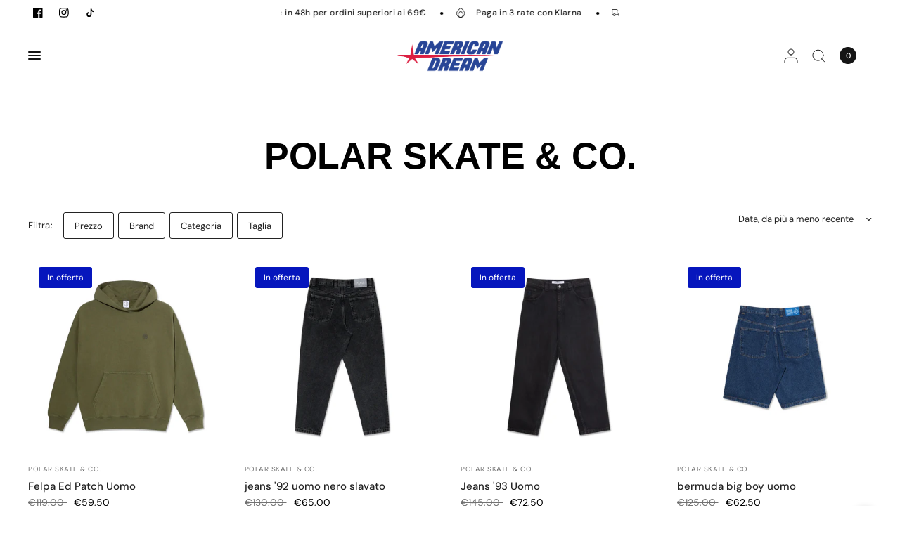

--- FILE ---
content_type: text/html; charset=utf-8
request_url: https://www.americandreamstore.it/collections/polar-skate-co
body_size: 40193
content:
<!doctype html><html class="no-js" lang="it" dir="ltr">
<head>
	<meta charset="utf-8">
	<meta http-equiv="X-UA-Compatible" content="IE=edge,chrome=1">
	<meta name="viewport" content="width=device-width, initial-scale=1, maximum-scale=5, viewport-fit=cover">
	<meta name="theme-color" content="#ffffff">
	<link rel="canonical" href="https://www.americandreamstore.it/collections/polar-skate-co">
	<link rel="preconnect" href="https://cdn.shopify.com" crossorigin>
	<link rel="preload" as="style" href="//www.americandreamstore.it/cdn/shop/t/3/assets/app.css?v=126372762035302990581728894636">

<link rel="preload" as="image" href="//www.americandreamstore.it/cdn/shop/files/image_26d50ae3-9e8d-4731-af08-022e93e0667d_20x20_crop_center.jpg?v=1767883913" imagesrcset="//www.americandreamstore.it/cdn/shop/files/image_26d50ae3-9e8d-4731-af08-022e93e0667d_375x375_crop_center.jpg?v=1767883913 375w,//www.americandreamstore.it/cdn/shop/files/image_26d50ae3-9e8d-4731-af08-022e93e0667d_1800x1800_crop_center.jpg?v=1767883913 1800w" imagesizes="auto">

<link href="//www.americandreamstore.it/cdn/shop/t/3/assets/animations.min.js?v=125778792411641688251728894636" as="script" rel="preload">
<link href="//www.americandreamstore.it/cdn/shop/t/3/assets/vendor.min.js?v=55932802220188946171728894637" as="script" rel="preload">
<link href="//www.americandreamstore.it/cdn/shop/t/3/assets/app.js?v=17649721044176874181728894636" as="script" rel="preload">
<link href="//www.americandreamstore.it/cdn/shop/t/3/assets/slideshow.js?v=107208080117645581261728894637" as="script" rel="preload">

<script>
window.lazySizesConfig = window.lazySizesConfig || {};
window.lazySizesConfig.expand = 250;
window.lazySizesConfig.loadMode = 1;
window.lazySizesConfig.loadHidden = false;
</script>


	<link rel="icon" type="image/png" href="//www.americandreamstore.it/cdn/shop/files/faavicon_american_dream.jpg?crop=center&height=32&v=1713519786&width=32">

	<title>
	POLAR SKATE &amp; CO. &ndash; American Dream 
	</title>

	
<link rel="preconnect" href="https://fonts.shopifycdn.com" crossorigin>

<meta property="og:site_name" content="American Dream ">
<meta property="og:url" content="https://www.americandreamstore.it/collections/polar-skate-co">
<meta property="og:title" content="POLAR SKATE &amp; CO.">
<meta property="og:type" content="product.group">
<meta property="og:description" content="American Dream "><meta name="twitter:card" content="summary_large_image">
<meta name="twitter:title" content="POLAR SKATE &amp; CO.">
<meta name="twitter:description" content="American Dream ">


	<link href="//www.americandreamstore.it/cdn/shop/t/3/assets/app.css?v=126372762035302990581728894636" rel="stylesheet" type="text/css" media="all" />

	

	<style data-shopify>
	@font-face {
  font-family: "DM Sans";
  font-weight: 400;
  font-style: normal;
  font-display: swap;
  src: url("//www.americandreamstore.it/cdn/fonts/dm_sans/dmsans_n4.ec80bd4dd7e1a334c969c265873491ae56018d72.woff2") format("woff2"),
       url("//www.americandreamstore.it/cdn/fonts/dm_sans/dmsans_n4.87bdd914d8a61247b911147ae68e754d695c58a6.woff") format("woff");
}

@font-face {
  font-family: "DM Sans";
  font-weight: 500;
  font-style: normal;
  font-display: swap;
  src: url("//www.americandreamstore.it/cdn/fonts/dm_sans/dmsans_n5.8a0f1984c77eb7186ceb87c4da2173ff65eb012e.woff2") format("woff2"),
       url("//www.americandreamstore.it/cdn/fonts/dm_sans/dmsans_n5.9ad2e755a89e15b3d6c53259daad5fc9609888e6.woff") format("woff");
}

@font-face {
  font-family: "DM Sans";
  font-weight: 600;
  font-style: normal;
  font-display: swap;
  src: url("//www.americandreamstore.it/cdn/fonts/dm_sans/dmsans_n6.70a2453ea926d613c6a2f89af05180d14b3a7c96.woff2") format("woff2"),
       url("//www.americandreamstore.it/cdn/fonts/dm_sans/dmsans_n6.355605667bef215872257574b57fc097044f7e20.woff") format("woff");
}

@font-face {
  font-family: "DM Sans";
  font-weight: 400;
  font-style: italic;
  font-display: swap;
  src: url("//www.americandreamstore.it/cdn/fonts/dm_sans/dmsans_i4.b8fe05e69ee95d5a53155c346957d8cbf5081c1a.woff2") format("woff2"),
       url("//www.americandreamstore.it/cdn/fonts/dm_sans/dmsans_i4.403fe28ee2ea63e142575c0aa47684d65f8c23a0.woff") format("woff");
}

@font-face {
  font-family: "DM Sans";
  font-weight: 600;
  font-style: italic;
  font-display: swap;
  src: url("//www.americandreamstore.it/cdn/fonts/dm_sans/dmsans_i6.b7d5b35c5f29523529e1bf4a3d0de71a44a277b6.woff2") format("woff2"),
       url("//www.americandreamstore.it/cdn/fonts/dm_sans/dmsans_i6.9b760cc5bdd17b4de2c70249ba49bd707f27a31b.woff") format("woff");
}


		

h1,h2,h3,h4,h5,h6,
	.h1,.h2,.h3,.h4,.h5,.h6,
	.logolink.text-logo,
	.heading-font,
	.h1-xlarge,
	.h1-large,
	blockquote,
	.blog-post .featured-image > a:after,
	.customer-addresses .my-address .address-index {
		font-style: normal;
		font-weight: 700;
		font-family: Helvetica, Arial, sans-serif;
	}
	body,
	.body-font,
	.thb-product-detail .product-title {
		font-style: normal;
		font-weight: 400;
		font-family: "DM Sans", sans-serif;
	}
	:root {
		--mobile-swipe-width: 75vw;
		--font-body-scale: 1.0;
		--font-body-line-height-scale: 1.0;
		--font-body-letter-spacing: 0.0em;
		--font-body-medium-weight: 500;
    --font-body-bold-weight: 600;
		--font-announcement-scale: 1.0;
		--font-heading-scale: 1.0;
		--font-heading-weight: 700;
		--font-heading-line-height-scale: 1.0;
		--font-heading-letter-spacing: 0.0em;
		--font-navigation-scale: 1.0;
		--font-product-title-scale: 1.0;
		--font-product-title-line-height-scale: 1.0;
		--button-letter-spacing: 0.0em;
		--cursor-close-svg-url: url(//www.americandreamstore.it/cdn/shop/t/3/assets/cursor-close.svg?v=33661380850439500431728894636);
		--cursor-zoom-svg-url: url(//www.americandreamstore.it/cdn/shop/t/3/assets/cursor-zoom.svg?v=26373103823712561291728894636);

		--button-border-radius: 3px;
		--input-border-radius: 3px;

		--bg-body: #ffffff;
		--bg-body-rgb: 255,255,255;
		--bg-body-darken: #f7f7f7;
		--payment-terms-background-color: #ffffff;

		--color-body: #232323;
		--color-body-rgb: 35,35,35;
		--color-heading: #000000;
		--color-heading-rgb: 0,0,0;

		--color-accent: #232323;
		--color-accent-rgb: 35,35,35;
		--color-border: #eaeaea;
		--color-border-rgb: 234,234,234;
		--color-form-border: #d9d9d9;
		--color-overlay-rgb: 96,96,96;

		--shopify-accelerated-checkout-button-block-size: 46px;
		--shopify-accelerated-checkout-inline-alignment: center;
		--shopify-accelerated-checkout-skeleton-animation-duration: 0.25s;--color-announcement-bar-text: #000000;--color-announcement-bar-bg: #ffffff;--color-announcement-bar-border: #e2e2e2;--color-header-bg: #ffffff;
			--color-header-bg-rgb: 255,255,255;--color-header-text: #151515;
			--color-header-text-rgb: 21,21,21;--color-header-links: #151515;--color-header-links-hover: #151515;--color-header-icons: #151515;--color-header-border: #E2E2E2;--solid-button-background: #151515;--solid-button-label: #ffffff;--outline-button-label: #151515;--color-price: #000000;--color-star: #FD9A52;--color-inventory-instock: #279A4B;--color-inventory-lowstock: #FB9E5B;--section-spacing-mobile: 50px;
		--section-spacing-desktop: 70px;--button-border-radius: 3px;
			--shopify-accelerated-checkout-button-border-radius: 3px;--color-badge-text: #ffffff;--color-badge-sold-out: #ff1e1e;--color-badge-sale: #0616bd;--color-badge-preorder: #666666;--badge-corner-radius: 3px;--color-footer-text: #232323;
			--color-footer-text-rgb: 35,35,35;--color-footer-heading: #595959;--color-footer-link: #232323;--color-footer-link-hover: #969696;--color-footer-border: #E2E2E2;
			--color-footer-border-rgb: 226,226,226;--color-footer-bg: #FFFFFF;}
</style>


	<script>
		window.theme = window.theme || {};
		theme = {
			settings: {
				money_with_currency_format:"€{{amount_with_comma_separator}}",
				cart_drawer:true,
				product_id: false,
				animation_easing: 'power1.out'
			},
			routes: {
				root_url: '/',
				cart_url: '/cart',
				cart_add_url: '/cart/add',
				search_url: '/search',
				cart_change_url: '/cart/change',
				cart_update_url: '/cart/update',
				predictive_search_url: '/search/suggest',
			},
			variantStrings: {
        addToCart: `Aggiungi al carrello`,
        soldOut: `Esaurito`,
        unavailable: `Non disponibile`,
        preOrder: `Pre-ordina`,
      },
			strings: {
				requiresTerms: `Devi accettare i termini e le condizioni di vendita per effettuare il pagamento`,
				shippingEstimatorNoResults: `Siamo spiacenti, non spediamo al tuo indirizzo.`,
				shippingEstimatorOneResult: `C&#39;è una tariffa di spedizione per il tuo indirizzo:`,
				shippingEstimatorMultipleResults: `Ci sono diverse tariffe di spedizione per il tuo indirizzo:`,
				shippingEstimatorError: `Si sono verificati uno o più errori durante il recupero delle tariffe di spedizione:`
			}
		};
	</script>
	<script>window.performance && window.performance.mark && window.performance.mark('shopify.content_for_header.start');</script><meta name="facebook-domain-verification" content="pberpejx7698apw1bgamt9k499c62w">
<meta name="google-site-verification" content="-Wqwpz2uwU2CvKhTTXppKTi0X6nMfZjEG_Q6M7AuSH8">
<meta id="shopify-digital-wallet" name="shopify-digital-wallet" content="/69600968927/digital_wallets/dialog">
<meta name="shopify-checkout-api-token" content="f8508aee3b73af94ffbc38022e142444">
<meta id="in-context-paypal-metadata" data-shop-id="69600968927" data-venmo-supported="false" data-environment="production" data-locale="it_IT" data-paypal-v4="true" data-currency="EUR">
<link rel="alternate" type="application/atom+xml" title="Feed" href="/collections/polar-skate-co.atom" />
<link rel="alternate" type="application/json+oembed" href="https://www.americandreamstore.it/collections/polar-skate-co.oembed">
<script async="async" src="/checkouts/internal/preloads.js?locale=it-IT"></script>
<link rel="preconnect" href="https://shop.app" crossorigin="anonymous">
<script async="async" src="https://shop.app/checkouts/internal/preloads.js?locale=it-IT&shop_id=69600968927" crossorigin="anonymous"></script>
<script id="apple-pay-shop-capabilities" type="application/json">{"shopId":69600968927,"countryCode":"IT","currencyCode":"EUR","merchantCapabilities":["supports3DS"],"merchantId":"gid:\/\/shopify\/Shop\/69600968927","merchantName":"American Dream ","requiredBillingContactFields":["postalAddress","email","phone"],"requiredShippingContactFields":["postalAddress","email","phone"],"shippingType":"shipping","supportedNetworks":["visa","maestro","masterCard","amex"],"total":{"type":"pending","label":"American Dream ","amount":"1.00"},"shopifyPaymentsEnabled":true,"supportsSubscriptions":true}</script>
<script id="shopify-features" type="application/json">{"accessToken":"f8508aee3b73af94ffbc38022e142444","betas":["rich-media-storefront-analytics"],"domain":"www.americandreamstore.it","predictiveSearch":true,"shopId":69600968927,"locale":"it"}</script>
<script>var Shopify = Shopify || {};
Shopify.shop = "american-dream-1999.myshopify.com";
Shopify.locale = "it";
Shopify.currency = {"active":"EUR","rate":"1.0"};
Shopify.country = "IT";
Shopify.theme = {"name":"Distinctive V2.1","id":145517412575,"schema_name":"Distinctive","schema_version":"2.1.0","theme_store_id":2431,"role":"main"};
Shopify.theme.handle = "null";
Shopify.theme.style = {"id":null,"handle":null};
Shopify.cdnHost = "www.americandreamstore.it/cdn";
Shopify.routes = Shopify.routes || {};
Shopify.routes.root = "/";</script>
<script type="module">!function(o){(o.Shopify=o.Shopify||{}).modules=!0}(window);</script>
<script>!function(o){function n(){var o=[];function n(){o.push(Array.prototype.slice.apply(arguments))}return n.q=o,n}var t=o.Shopify=o.Shopify||{};t.loadFeatures=n(),t.autoloadFeatures=n()}(window);</script>
<script>
  window.ShopifyPay = window.ShopifyPay || {};
  window.ShopifyPay.apiHost = "shop.app\/pay";
  window.ShopifyPay.redirectState = null;
</script>
<script id="shop-js-analytics" type="application/json">{"pageType":"collection"}</script>
<script defer="defer" async type="module" src="//www.americandreamstore.it/cdn/shopifycloud/shop-js/modules/v2/client.init-shop-cart-sync_dvfQaB1V.it.esm.js"></script>
<script defer="defer" async type="module" src="//www.americandreamstore.it/cdn/shopifycloud/shop-js/modules/v2/chunk.common_BW-OJwDu.esm.js"></script>
<script defer="defer" async type="module" src="//www.americandreamstore.it/cdn/shopifycloud/shop-js/modules/v2/chunk.modal_CX4jaIRf.esm.js"></script>
<script type="module">
  await import("//www.americandreamstore.it/cdn/shopifycloud/shop-js/modules/v2/client.init-shop-cart-sync_dvfQaB1V.it.esm.js");
await import("//www.americandreamstore.it/cdn/shopifycloud/shop-js/modules/v2/chunk.common_BW-OJwDu.esm.js");
await import("//www.americandreamstore.it/cdn/shopifycloud/shop-js/modules/v2/chunk.modal_CX4jaIRf.esm.js");

  window.Shopify.SignInWithShop?.initShopCartSync?.({"fedCMEnabled":true,"windoidEnabled":true});

</script>
<script>
  window.Shopify = window.Shopify || {};
  if (!window.Shopify.featureAssets) window.Shopify.featureAssets = {};
  window.Shopify.featureAssets['shop-js'] = {"shop-cart-sync":["modules/v2/client.shop-cart-sync_CGEUFKvL.it.esm.js","modules/v2/chunk.common_BW-OJwDu.esm.js","modules/v2/chunk.modal_CX4jaIRf.esm.js"],"init-fed-cm":["modules/v2/client.init-fed-cm_Q280f13X.it.esm.js","modules/v2/chunk.common_BW-OJwDu.esm.js","modules/v2/chunk.modal_CX4jaIRf.esm.js"],"shop-cash-offers":["modules/v2/client.shop-cash-offers_DoRGZwcj.it.esm.js","modules/v2/chunk.common_BW-OJwDu.esm.js","modules/v2/chunk.modal_CX4jaIRf.esm.js"],"shop-login-button":["modules/v2/client.shop-login-button_DMM6ww0E.it.esm.js","modules/v2/chunk.common_BW-OJwDu.esm.js","modules/v2/chunk.modal_CX4jaIRf.esm.js"],"pay-button":["modules/v2/client.pay-button_B6q2F277.it.esm.js","modules/v2/chunk.common_BW-OJwDu.esm.js","modules/v2/chunk.modal_CX4jaIRf.esm.js"],"shop-button":["modules/v2/client.shop-button_COUnjhWS.it.esm.js","modules/v2/chunk.common_BW-OJwDu.esm.js","modules/v2/chunk.modal_CX4jaIRf.esm.js"],"avatar":["modules/v2/client.avatar_BTnouDA3.it.esm.js"],"init-windoid":["modules/v2/client.init-windoid_CrSLay9H.it.esm.js","modules/v2/chunk.common_BW-OJwDu.esm.js","modules/v2/chunk.modal_CX4jaIRf.esm.js"],"init-shop-for-new-customer-accounts":["modules/v2/client.init-shop-for-new-customer-accounts_BGmSGr-t.it.esm.js","modules/v2/client.shop-login-button_DMM6ww0E.it.esm.js","modules/v2/chunk.common_BW-OJwDu.esm.js","modules/v2/chunk.modal_CX4jaIRf.esm.js"],"init-shop-email-lookup-coordinator":["modules/v2/client.init-shop-email-lookup-coordinator_BMjbsTlQ.it.esm.js","modules/v2/chunk.common_BW-OJwDu.esm.js","modules/v2/chunk.modal_CX4jaIRf.esm.js"],"init-shop-cart-sync":["modules/v2/client.init-shop-cart-sync_dvfQaB1V.it.esm.js","modules/v2/chunk.common_BW-OJwDu.esm.js","modules/v2/chunk.modal_CX4jaIRf.esm.js"],"shop-toast-manager":["modules/v2/client.shop-toast-manager_C1IUOXW7.it.esm.js","modules/v2/chunk.common_BW-OJwDu.esm.js","modules/v2/chunk.modal_CX4jaIRf.esm.js"],"init-customer-accounts":["modules/v2/client.init-customer-accounts_DyWT7tGr.it.esm.js","modules/v2/client.shop-login-button_DMM6ww0E.it.esm.js","modules/v2/chunk.common_BW-OJwDu.esm.js","modules/v2/chunk.modal_CX4jaIRf.esm.js"],"init-customer-accounts-sign-up":["modules/v2/client.init-customer-accounts-sign-up_DR74S9QP.it.esm.js","modules/v2/client.shop-login-button_DMM6ww0E.it.esm.js","modules/v2/chunk.common_BW-OJwDu.esm.js","modules/v2/chunk.modal_CX4jaIRf.esm.js"],"shop-follow-button":["modules/v2/client.shop-follow-button_C7goD_zf.it.esm.js","modules/v2/chunk.common_BW-OJwDu.esm.js","modules/v2/chunk.modal_CX4jaIRf.esm.js"],"checkout-modal":["modules/v2/client.checkout-modal_Cy_s3Hxe.it.esm.js","modules/v2/chunk.common_BW-OJwDu.esm.js","modules/v2/chunk.modal_CX4jaIRf.esm.js"],"shop-login":["modules/v2/client.shop-login_ByWJfYRH.it.esm.js","modules/v2/chunk.common_BW-OJwDu.esm.js","modules/v2/chunk.modal_CX4jaIRf.esm.js"],"lead-capture":["modules/v2/client.lead-capture_B-cWF8Yd.it.esm.js","modules/v2/chunk.common_BW-OJwDu.esm.js","modules/v2/chunk.modal_CX4jaIRf.esm.js"],"payment-terms":["modules/v2/client.payment-terms_B2vYrkY2.it.esm.js","modules/v2/chunk.common_BW-OJwDu.esm.js","modules/v2/chunk.modal_CX4jaIRf.esm.js"]};
</script>
<script>(function() {
  var isLoaded = false;
  function asyncLoad() {
    if (isLoaded) return;
    isLoaded = true;
    var urls = ["https:\/\/cdn.nfcube.com\/instafeed-a660c3cd71996129b4b06993de761933.js?shop=american-dream-1999.myshopify.com","https:\/\/static.klaviyo.com\/onsite\/js\/YcrtX3\/klaviyo.js?company_id=YcrtX3\u0026shop=american-dream-1999.myshopify.com","https:\/\/s3.eu-west-1.amazonaws.com\/production-klarna-il-shopify-osm\/56cab3e7c3e26c813418a51088dbd218efbae6c0\/american-dream-1999.myshopify.com-1733396067966.js?shop=american-dream-1999.myshopify.com"];
    for (var i = 0; i < urls.length; i++) {
      var s = document.createElement('script');
      s.type = 'text/javascript';
      s.async = true;
      s.src = urls[i];
      var x = document.getElementsByTagName('script')[0];
      x.parentNode.insertBefore(s, x);
    }
  };
  if(window.attachEvent) {
    window.attachEvent('onload', asyncLoad);
  } else {
    window.addEventListener('load', asyncLoad, false);
  }
})();</script>
<script id="__st">var __st={"a":69600968927,"offset":3600,"reqid":"ac208b56-2cf7-48cf-bb43-937e57761080-1769257063","pageurl":"www.americandreamstore.it\/collections\/polar-skate-co","u":"d3dcb6f078f2","p":"collection","rtyp":"collection","rid":438901539039};</script>
<script>window.ShopifyPaypalV4VisibilityTracking = true;</script>
<script id="captcha-bootstrap">!function(){'use strict';const t='contact',e='account',n='new_comment',o=[[t,t],['blogs',n],['comments',n],[t,'customer']],c=[[e,'customer_login'],[e,'guest_login'],[e,'recover_customer_password'],[e,'create_customer']],r=t=>t.map((([t,e])=>`form[action*='/${t}']:not([data-nocaptcha='true']) input[name='form_type'][value='${e}']`)).join(','),a=t=>()=>t?[...document.querySelectorAll(t)].map((t=>t.form)):[];function s(){const t=[...o],e=r(t);return a(e)}const i='password',u='form_key',d=['recaptcha-v3-token','g-recaptcha-response','h-captcha-response',i],f=()=>{try{return window.sessionStorage}catch{return}},m='__shopify_v',_=t=>t.elements[u];function p(t,e,n=!1){try{const o=window.sessionStorage,c=JSON.parse(o.getItem(e)),{data:r}=function(t){const{data:e,action:n}=t;return t[m]||n?{data:e,action:n}:{data:t,action:n}}(c);for(const[e,n]of Object.entries(r))t.elements[e]&&(t.elements[e].value=n);n&&o.removeItem(e)}catch(o){console.error('form repopulation failed',{error:o})}}const l='form_type',E='cptcha';function T(t){t.dataset[E]=!0}const w=window,h=w.document,L='Shopify',v='ce_forms',y='captcha';let A=!1;((t,e)=>{const n=(g='f06e6c50-85a8-45c8-87d0-21a2b65856fe',I='https://cdn.shopify.com/shopifycloud/storefront-forms-hcaptcha/ce_storefront_forms_captcha_hcaptcha.v1.5.2.iife.js',D={infoText:'Protetto da hCaptcha',privacyText:'Privacy',termsText:'Termini'},(t,e,n)=>{const o=w[L][v],c=o.bindForm;if(c)return c(t,g,e,D).then(n);var r;o.q.push([[t,g,e,D],n]),r=I,A||(h.body.append(Object.assign(h.createElement('script'),{id:'captcha-provider',async:!0,src:r})),A=!0)});var g,I,D;w[L]=w[L]||{},w[L][v]=w[L][v]||{},w[L][v].q=[],w[L][y]=w[L][y]||{},w[L][y].protect=function(t,e){n(t,void 0,e),T(t)},Object.freeze(w[L][y]),function(t,e,n,w,h,L){const[v,y,A,g]=function(t,e,n){const i=e?o:[],u=t?c:[],d=[...i,...u],f=r(d),m=r(i),_=r(d.filter((([t,e])=>n.includes(e))));return[a(f),a(m),a(_),s()]}(w,h,L),I=t=>{const e=t.target;return e instanceof HTMLFormElement?e:e&&e.form},D=t=>v().includes(t);t.addEventListener('submit',(t=>{const e=I(t);if(!e)return;const n=D(e)&&!e.dataset.hcaptchaBound&&!e.dataset.recaptchaBound,o=_(e),c=g().includes(e)&&(!o||!o.value);(n||c)&&t.preventDefault(),c&&!n&&(function(t){try{if(!f())return;!function(t){const e=f();if(!e)return;const n=_(t);if(!n)return;const o=n.value;o&&e.removeItem(o)}(t);const e=Array.from(Array(32),(()=>Math.random().toString(36)[2])).join('');!function(t,e){_(t)||t.append(Object.assign(document.createElement('input'),{type:'hidden',name:u})),t.elements[u].value=e}(t,e),function(t,e){const n=f();if(!n)return;const o=[...t.querySelectorAll(`input[type='${i}']`)].map((({name:t})=>t)),c=[...d,...o],r={};for(const[a,s]of new FormData(t).entries())c.includes(a)||(r[a]=s);n.setItem(e,JSON.stringify({[m]:1,action:t.action,data:r}))}(t,e)}catch(e){console.error('failed to persist form',e)}}(e),e.submit())}));const S=(t,e)=>{t&&!t.dataset[E]&&(n(t,e.some((e=>e===t))),T(t))};for(const o of['focusin','change'])t.addEventListener(o,(t=>{const e=I(t);D(e)&&S(e,y())}));const B=e.get('form_key'),M=e.get(l),P=B&&M;t.addEventListener('DOMContentLoaded',(()=>{const t=y();if(P)for(const e of t)e.elements[l].value===M&&p(e,B);[...new Set([...A(),...v().filter((t=>'true'===t.dataset.shopifyCaptcha))])].forEach((e=>S(e,t)))}))}(h,new URLSearchParams(w.location.search),n,t,e,['guest_login'])})(!0,!0)}();</script>
<script integrity="sha256-4kQ18oKyAcykRKYeNunJcIwy7WH5gtpwJnB7kiuLZ1E=" data-source-attribution="shopify.loadfeatures" defer="defer" src="//www.americandreamstore.it/cdn/shopifycloud/storefront/assets/storefront/load_feature-a0a9edcb.js" crossorigin="anonymous"></script>
<script crossorigin="anonymous" defer="defer" src="//www.americandreamstore.it/cdn/shopifycloud/storefront/assets/shopify_pay/storefront-65b4c6d7.js?v=20250812"></script>
<script data-source-attribution="shopify.dynamic_checkout.dynamic.init">var Shopify=Shopify||{};Shopify.PaymentButton=Shopify.PaymentButton||{isStorefrontPortableWallets:!0,init:function(){window.Shopify.PaymentButton.init=function(){};var t=document.createElement("script");t.src="https://www.americandreamstore.it/cdn/shopifycloud/portable-wallets/latest/portable-wallets.it.js",t.type="module",document.head.appendChild(t)}};
</script>
<script data-source-attribution="shopify.dynamic_checkout.buyer_consent">
  function portableWalletsHideBuyerConsent(e){var t=document.getElementById("shopify-buyer-consent"),n=document.getElementById("shopify-subscription-policy-button");t&&n&&(t.classList.add("hidden"),t.setAttribute("aria-hidden","true"),n.removeEventListener("click",e))}function portableWalletsShowBuyerConsent(e){var t=document.getElementById("shopify-buyer-consent"),n=document.getElementById("shopify-subscription-policy-button");t&&n&&(t.classList.remove("hidden"),t.removeAttribute("aria-hidden"),n.addEventListener("click",e))}window.Shopify?.PaymentButton&&(window.Shopify.PaymentButton.hideBuyerConsent=portableWalletsHideBuyerConsent,window.Shopify.PaymentButton.showBuyerConsent=portableWalletsShowBuyerConsent);
</script>
<script data-source-attribution="shopify.dynamic_checkout.cart.bootstrap">document.addEventListener("DOMContentLoaded",(function(){function t(){return document.querySelector("shopify-accelerated-checkout-cart, shopify-accelerated-checkout")}if(t())Shopify.PaymentButton.init();else{new MutationObserver((function(e,n){t()&&(Shopify.PaymentButton.init(),n.disconnect())})).observe(document.body,{childList:!0,subtree:!0})}}));
</script>
<script id='scb4127' type='text/javascript' async='' src='https://www.americandreamstore.it/cdn/shopifycloud/privacy-banner/storefront-banner.js'></script><link id="shopify-accelerated-checkout-styles" rel="stylesheet" media="screen" href="https://www.americandreamstore.it/cdn/shopifycloud/portable-wallets/latest/accelerated-checkout-backwards-compat.css" crossorigin="anonymous">
<style id="shopify-accelerated-checkout-cart">
        #shopify-buyer-consent {
  margin-top: 1em;
  display: inline-block;
  width: 100%;
}

#shopify-buyer-consent.hidden {
  display: none;
}

#shopify-subscription-policy-button {
  background: none;
  border: none;
  padding: 0;
  text-decoration: underline;
  font-size: inherit;
  cursor: pointer;
}

#shopify-subscription-policy-button::before {
  box-shadow: none;
}

      </style>

<script>window.performance && window.performance.mark && window.performance.mark('shopify.content_for_header.end');</script> <!-- Header hook for plugins -->

	<script>document.documentElement.className = document.documentElement.className.replace('no-js', 'js');</script>
	
  <meta name="google-site-verification" content="-Wqwpz2uwU2CvKhTTXppKTi0X6nMfZjEG_Q6M7AuSH8" />
<!-- BEGIN app block: shopify://apps/klaviyo-email-marketing-sms/blocks/klaviyo-onsite-embed/2632fe16-c075-4321-a88b-50b567f42507 -->















  <script>
    window.klaviyoReviewsProductDesignMode = false
  </script>







<!-- END app block --><script src="https://cdn.shopify.com/extensions/4e276193-403c-423f-833c-fefed71819cf/forms-2298/assets/shopify-forms-loader.js" type="text/javascript" defer="defer"></script>
<link href="https://monorail-edge.shopifysvc.com" rel="dns-prefetch">
<script>(function(){if ("sendBeacon" in navigator && "performance" in window) {try {var session_token_from_headers = performance.getEntriesByType('navigation')[0].serverTiming.find(x => x.name == '_s').description;} catch {var session_token_from_headers = undefined;}var session_cookie_matches = document.cookie.match(/_shopify_s=([^;]*)/);var session_token_from_cookie = session_cookie_matches && session_cookie_matches.length === 2 ? session_cookie_matches[1] : "";var session_token = session_token_from_headers || session_token_from_cookie || "";function handle_abandonment_event(e) {var entries = performance.getEntries().filter(function(entry) {return /monorail-edge.shopifysvc.com/.test(entry.name);});if (!window.abandonment_tracked && entries.length === 0) {window.abandonment_tracked = true;var currentMs = Date.now();var navigation_start = performance.timing.navigationStart;var payload = {shop_id: 69600968927,url: window.location.href,navigation_start,duration: currentMs - navigation_start,session_token,page_type: "collection"};window.navigator.sendBeacon("https://monorail-edge.shopifysvc.com/v1/produce", JSON.stringify({schema_id: "online_store_buyer_site_abandonment/1.1",payload: payload,metadata: {event_created_at_ms: currentMs,event_sent_at_ms: currentMs}}));}}window.addEventListener('pagehide', handle_abandonment_event);}}());</script>
<script id="web-pixels-manager-setup">(function e(e,d,r,n,o){if(void 0===o&&(o={}),!Boolean(null===(a=null===(i=window.Shopify)||void 0===i?void 0:i.analytics)||void 0===a?void 0:a.replayQueue)){var i,a;window.Shopify=window.Shopify||{};var t=window.Shopify;t.analytics=t.analytics||{};var s=t.analytics;s.replayQueue=[],s.publish=function(e,d,r){return s.replayQueue.push([e,d,r]),!0};try{self.performance.mark("wpm:start")}catch(e){}var l=function(){var e={modern:/Edge?\/(1{2}[4-9]|1[2-9]\d|[2-9]\d{2}|\d{4,})\.\d+(\.\d+|)|Firefox\/(1{2}[4-9]|1[2-9]\d|[2-9]\d{2}|\d{4,})\.\d+(\.\d+|)|Chrom(ium|e)\/(9{2}|\d{3,})\.\d+(\.\d+|)|(Maci|X1{2}).+ Version\/(15\.\d+|(1[6-9]|[2-9]\d|\d{3,})\.\d+)([,.]\d+|)( \(\w+\)|)( Mobile\/\w+|) Safari\/|Chrome.+OPR\/(9{2}|\d{3,})\.\d+\.\d+|(CPU[ +]OS|iPhone[ +]OS|CPU[ +]iPhone|CPU IPhone OS|CPU iPad OS)[ +]+(15[._]\d+|(1[6-9]|[2-9]\d|\d{3,})[._]\d+)([._]\d+|)|Android:?[ /-](13[3-9]|1[4-9]\d|[2-9]\d{2}|\d{4,})(\.\d+|)(\.\d+|)|Android.+Firefox\/(13[5-9]|1[4-9]\d|[2-9]\d{2}|\d{4,})\.\d+(\.\d+|)|Android.+Chrom(ium|e)\/(13[3-9]|1[4-9]\d|[2-9]\d{2}|\d{4,})\.\d+(\.\d+|)|SamsungBrowser\/([2-9]\d|\d{3,})\.\d+/,legacy:/Edge?\/(1[6-9]|[2-9]\d|\d{3,})\.\d+(\.\d+|)|Firefox\/(5[4-9]|[6-9]\d|\d{3,})\.\d+(\.\d+|)|Chrom(ium|e)\/(5[1-9]|[6-9]\d|\d{3,})\.\d+(\.\d+|)([\d.]+$|.*Safari\/(?![\d.]+ Edge\/[\d.]+$))|(Maci|X1{2}).+ Version\/(10\.\d+|(1[1-9]|[2-9]\d|\d{3,})\.\d+)([,.]\d+|)( \(\w+\)|)( Mobile\/\w+|) Safari\/|Chrome.+OPR\/(3[89]|[4-9]\d|\d{3,})\.\d+\.\d+|(CPU[ +]OS|iPhone[ +]OS|CPU[ +]iPhone|CPU IPhone OS|CPU iPad OS)[ +]+(10[._]\d+|(1[1-9]|[2-9]\d|\d{3,})[._]\d+)([._]\d+|)|Android:?[ /-](13[3-9]|1[4-9]\d|[2-9]\d{2}|\d{4,})(\.\d+|)(\.\d+|)|Mobile Safari.+OPR\/([89]\d|\d{3,})\.\d+\.\d+|Android.+Firefox\/(13[5-9]|1[4-9]\d|[2-9]\d{2}|\d{4,})\.\d+(\.\d+|)|Android.+Chrom(ium|e)\/(13[3-9]|1[4-9]\d|[2-9]\d{2}|\d{4,})\.\d+(\.\d+|)|Android.+(UC? ?Browser|UCWEB|U3)[ /]?(15\.([5-9]|\d{2,})|(1[6-9]|[2-9]\d|\d{3,})\.\d+)\.\d+|SamsungBrowser\/(5\.\d+|([6-9]|\d{2,})\.\d+)|Android.+MQ{2}Browser\/(14(\.(9|\d{2,})|)|(1[5-9]|[2-9]\d|\d{3,})(\.\d+|))(\.\d+|)|K[Aa][Ii]OS\/(3\.\d+|([4-9]|\d{2,})\.\d+)(\.\d+|)/},d=e.modern,r=e.legacy,n=navigator.userAgent;return n.match(d)?"modern":n.match(r)?"legacy":"unknown"}(),u="modern"===l?"modern":"legacy",c=(null!=n?n:{modern:"",legacy:""})[u],f=function(e){return[e.baseUrl,"/wpm","/b",e.hashVersion,"modern"===e.buildTarget?"m":"l",".js"].join("")}({baseUrl:d,hashVersion:r,buildTarget:u}),m=function(e){var d=e.version,r=e.bundleTarget,n=e.surface,o=e.pageUrl,i=e.monorailEndpoint;return{emit:function(e){var a=e.status,t=e.errorMsg,s=(new Date).getTime(),l=JSON.stringify({metadata:{event_sent_at_ms:s},events:[{schema_id:"web_pixels_manager_load/3.1",payload:{version:d,bundle_target:r,page_url:o,status:a,surface:n,error_msg:t},metadata:{event_created_at_ms:s}}]});if(!i)return console&&console.warn&&console.warn("[Web Pixels Manager] No Monorail endpoint provided, skipping logging."),!1;try{return self.navigator.sendBeacon.bind(self.navigator)(i,l)}catch(e){}var u=new XMLHttpRequest;try{return u.open("POST",i,!0),u.setRequestHeader("Content-Type","text/plain"),u.send(l),!0}catch(e){return console&&console.warn&&console.warn("[Web Pixels Manager] Got an unhandled error while logging to Monorail."),!1}}}}({version:r,bundleTarget:l,surface:e.surface,pageUrl:self.location.href,monorailEndpoint:e.monorailEndpoint});try{o.browserTarget=l,function(e){var d=e.src,r=e.async,n=void 0===r||r,o=e.onload,i=e.onerror,a=e.sri,t=e.scriptDataAttributes,s=void 0===t?{}:t,l=document.createElement("script"),u=document.querySelector("head"),c=document.querySelector("body");if(l.async=n,l.src=d,a&&(l.integrity=a,l.crossOrigin="anonymous"),s)for(var f in s)if(Object.prototype.hasOwnProperty.call(s,f))try{l.dataset[f]=s[f]}catch(e){}if(o&&l.addEventListener("load",o),i&&l.addEventListener("error",i),u)u.appendChild(l);else{if(!c)throw new Error("Did not find a head or body element to append the script");c.appendChild(l)}}({src:f,async:!0,onload:function(){if(!function(){var e,d;return Boolean(null===(d=null===(e=window.Shopify)||void 0===e?void 0:e.analytics)||void 0===d?void 0:d.initialized)}()){var d=window.webPixelsManager.init(e)||void 0;if(d){var r=window.Shopify.analytics;r.replayQueue.forEach((function(e){var r=e[0],n=e[1],o=e[2];d.publishCustomEvent(r,n,o)})),r.replayQueue=[],r.publish=d.publishCustomEvent,r.visitor=d.visitor,r.initialized=!0}}},onerror:function(){return m.emit({status:"failed",errorMsg:"".concat(f," has failed to load")})},sri:function(e){var d=/^sha384-[A-Za-z0-9+/=]+$/;return"string"==typeof e&&d.test(e)}(c)?c:"",scriptDataAttributes:o}),m.emit({status:"loading"})}catch(e){m.emit({status:"failed",errorMsg:(null==e?void 0:e.message)||"Unknown error"})}}})({shopId: 69600968927,storefrontBaseUrl: "https://www.americandreamstore.it",extensionsBaseUrl: "https://extensions.shopifycdn.com/cdn/shopifycloud/web-pixels-manager",monorailEndpoint: "https://monorail-edge.shopifysvc.com/unstable/produce_batch",surface: "storefront-renderer",enabledBetaFlags: ["2dca8a86"],webPixelsConfigList: [{"id":"1523646839","configuration":"{\"config\":\"{\\\"google_tag_ids\\\":[\\\"AW-10812585925\\\",\\\"GT-NSSSTH27\\\"],\\\"target_country\\\":\\\"IT\\\",\\\"gtag_events\\\":[{\\\"type\\\":\\\"begin_checkout\\\",\\\"action_label\\\":[\\\"G-R0YR4T5MW5\\\",\\\"AW-10812585925\\\/Xf9eCNzxuKsZEMXv66Mo\\\"]},{\\\"type\\\":\\\"search\\\",\\\"action_label\\\":[\\\"G-R0YR4T5MW5\\\",\\\"AW-10812585925\\\/arVqCNbxuKsZEMXv66Mo\\\"]},{\\\"type\\\":\\\"view_item\\\",\\\"action_label\\\":[\\\"G-R0YR4T5MW5\\\",\\\"AW-10812585925\\\/XnwmCNPxuKsZEMXv66Mo\\\",\\\"MC-90KY50RMSX\\\"]},{\\\"type\\\":\\\"purchase\\\",\\\"action_label\\\":[\\\"G-R0YR4T5MW5\\\",\\\"AW-10812585925\\\/udi8CM3xuKsZEMXv66Mo\\\",\\\"MC-90KY50RMSX\\\"]},{\\\"type\\\":\\\"page_view\\\",\\\"action_label\\\":[\\\"G-R0YR4T5MW5\\\",\\\"AW-10812585925\\\/zhbiCNDxuKsZEMXv66Mo\\\",\\\"MC-90KY50RMSX\\\"]},{\\\"type\\\":\\\"add_payment_info\\\",\\\"action_label\\\":[\\\"G-R0YR4T5MW5\\\",\\\"AW-10812585925\\\/KI-9CN_xuKsZEMXv66Mo\\\"]},{\\\"type\\\":\\\"add_to_cart\\\",\\\"action_label\\\":[\\\"G-R0YR4T5MW5\\\",\\\"AW-10812585925\\\/d1hBCNnxuKsZEMXv66Mo\\\"]}],\\\"enable_monitoring_mode\\\":false}\"}","eventPayloadVersion":"v1","runtimeContext":"OPEN","scriptVersion":"b2a88bafab3e21179ed38636efcd8a93","type":"APP","apiClientId":1780363,"privacyPurposes":[],"dataSharingAdjustments":{"protectedCustomerApprovalScopes":["read_customer_address","read_customer_email","read_customer_name","read_customer_personal_data","read_customer_phone"]}},{"id":"166199519","configuration":"{\"pixel_id\":\"1502649020124347\",\"pixel_type\":\"facebook_pixel\",\"metaapp_system_user_token\":\"-\"}","eventPayloadVersion":"v1","runtimeContext":"OPEN","scriptVersion":"ca16bc87fe92b6042fbaa3acc2fbdaa6","type":"APP","apiClientId":2329312,"privacyPurposes":["ANALYTICS","MARKETING","SALE_OF_DATA"],"dataSharingAdjustments":{"protectedCustomerApprovalScopes":["read_customer_address","read_customer_email","read_customer_name","read_customer_personal_data","read_customer_phone"]}},{"id":"shopify-app-pixel","configuration":"{}","eventPayloadVersion":"v1","runtimeContext":"STRICT","scriptVersion":"0450","apiClientId":"shopify-pixel","type":"APP","privacyPurposes":["ANALYTICS","MARKETING"]},{"id":"shopify-custom-pixel","eventPayloadVersion":"v1","runtimeContext":"LAX","scriptVersion":"0450","apiClientId":"shopify-pixel","type":"CUSTOM","privacyPurposes":["ANALYTICS","MARKETING"]}],isMerchantRequest: false,initData: {"shop":{"name":"American Dream ","paymentSettings":{"currencyCode":"EUR"},"myshopifyDomain":"american-dream-1999.myshopify.com","countryCode":"IT","storefrontUrl":"https:\/\/www.americandreamstore.it"},"customer":null,"cart":null,"checkout":null,"productVariants":[],"purchasingCompany":null},},"https://www.americandreamstore.it/cdn","fcfee988w5aeb613cpc8e4bc33m6693e112",{"modern":"","legacy":""},{"shopId":"69600968927","storefrontBaseUrl":"https:\/\/www.americandreamstore.it","extensionBaseUrl":"https:\/\/extensions.shopifycdn.com\/cdn\/shopifycloud\/web-pixels-manager","surface":"storefront-renderer","enabledBetaFlags":"[\"2dca8a86\"]","isMerchantRequest":"false","hashVersion":"fcfee988w5aeb613cpc8e4bc33m6693e112","publish":"custom","events":"[[\"page_viewed\",{}],[\"collection_viewed\",{\"collection\":{\"id\":\"438901539039\",\"title\":\"POLAR SKATE \u0026 CO.\",\"productVariants\":[{\"price\":{\"amount\":59.5,\"currencyCode\":\"EUR\"},\"product\":{\"title\":\"Felpa Ed Patch Uomo\",\"vendor\":\"POLAR SKATE \u0026 CO.\",\"id\":\"15314495373687\",\"untranslatedTitle\":\"Felpa Ed Patch Uomo\",\"url\":\"\/products\/felpa-ed-patch-uomo-patch-hhodie-verde-polar-skate-co\",\"type\":\"Felpa\"},\"id\":\"56488172290423\",\"image\":{\"src\":\"\/\/www.americandreamstore.it\/cdn\/shop\/files\/image_26d50ae3-9e8d-4731-af08-022e93e0667d.jpg?v=1767883913\"},\"sku\":\"PATCH HHODIEVERDE-S\",\"title\":\"S\",\"untranslatedTitle\":\"S\"},{\"price\":{\"amount\":65.0,\"currencyCode\":\"EUR\"},\"product\":{\"title\":\"jeans '92 uomo nero slavato\",\"vendor\":\"POLAR SKATE \u0026 CO.\",\"id\":\"15314260328823\",\"untranslatedTitle\":\"jeans '92 uomo nero slavato\",\"url\":\"\/products\/jeans-92-uomo-nero-slavato-92dnm-nerosla-polar-skate-co\",\"type\":\"Jeans\"},\"id\":\"56487594721655\",\"image\":{\"src\":\"\/\/www.americandreamstore.it\/cdn\/shop\/files\/image_d10ee76c-0896-422d-a012-9306719ac15c.png?v=1768502037\"},\"sku\":\"92DNMNEROSLA-28x32\",\"title\":\"28x32\",\"untranslatedTitle\":\"28x32\"},{\"price\":{\"amount\":72.5,\"currencyCode\":\"EUR\"},\"product\":{\"title\":\"Jeans '93 Uomo\",\"vendor\":\"POLAR SKATE \u0026 CO.\",\"id\":\"15314205966711\",\"untranslatedTitle\":\"Jeans '93 Uomo\",\"url\":\"\/products\/jeans-93-uomo-93dnm-brown-blue-polar-skate-co\",\"type\":\"Jeans\"},\"id\":\"56487443890551\",\"image\":{\"src\":\"\/\/www.americandreamstore.it\/cdn\/shop\/files\/image_5c2f21ec-4187-43a5-ba6a-e2ddcaac2d22.jpg?v=1767879984\"},\"sku\":\"93DNMBROWN BLUE-30x32\",\"title\":\"30x32\",\"untranslatedTitle\":\"30x32\"},{\"price\":{\"amount\":62.5,\"currencyCode\":\"EUR\"},\"product\":{\"title\":\"bermuda big boy uomo\",\"vendor\":\"POLAR SKATE \u0026 CO.\",\"id\":\"15314153308535\",\"untranslatedTitle\":\"bermuda big boy uomo\",\"url\":\"\/products\/bermuda-big-boy-uomo-24bigboyshorts-blu-polar-skate-co\",\"type\":\"Bermuda\"},\"id\":\"56487337853303\",\"image\":{\"src\":\"\/\/www.americandreamstore.it\/cdn\/shop\/files\/image_cb855c41-5d31-4d63-8ea1-283c51ca30fd.png?v=1767879014\"},\"sku\":\"24BIGBOYSHORTSBLU-S\",\"title\":\"S\",\"untranslatedTitle\":\"S\"},{\"price\":{\"amount\":65.0,\"currencyCode\":\"EUR\"},\"product\":{\"title\":\"Jeans '93 Uomo Pitch Black\",\"vendor\":\"POLAR SKATE \u0026 CO.\",\"id\":\"15314062344567\",\"untranslatedTitle\":\"Jeans '93 Uomo Pitch Black\",\"url\":\"\/products\/jeans-93-uomo-pitch-black-a2393denim-nero-polar-skate-co\",\"type\":\"Jeans\"},\"id\":\"56487099269495\",\"image\":{\"src\":\"\/\/www.americandreamstore.it\/cdn\/shop\/files\/image_0888cdfd-4e4b-4ee7-ada6-61333b12fd99.png?v=1768501976\"},\"sku\":\"A2393DENIMNERO-28\",\"title\":\"28\",\"untranslatedTitle\":\"28\"},{\"price\":{\"amount\":67.5,\"currencyCode\":\"EUR\"},\"product\":{\"title\":\"Jeans Big Boy Uomo\",\"vendor\":\"POLAR SKATE \u0026 CO.\",\"id\":\"15313953882487\",\"untranslatedTitle\":\"Jeans Big Boy Uomo\",\"url\":\"\/products\/jeans-big-boy-uomo-24bigboy-darkblue-polar-skate-co\",\"type\":\"Jeans\"},\"id\":\"56486759956855\",\"image\":{\"src\":\"\/\/www.americandreamstore.it\/cdn\/shop\/files\/image_5c34aea4-3bef-4bfe-87ff-87fc81405858.png?v=1768501938\"},\"sku\":\"24BIGBOYDARKBLUE-S\",\"title\":\"S\",\"untranslatedTitle\":\"S\"},{\"price\":{\"amount\":67.5,\"currencyCode\":\"EUR\"},\"product\":{\"title\":\"Jeans Big Boy Uomo Light Blue\",\"vendor\":\"POLAR SKATE \u0026 CO.\",\"id\":\"15313924260215\",\"untranslatedTitle\":\"Jeans Big Boy Uomo Light Blue\",\"url\":\"\/products\/jeans-big-boy-uomo-light-blue-23bigboy-celeste-polar-skate-co\",\"type\":\"Jeans\"},\"id\":\"56486623379831\",\"image\":{\"src\":\"\/\/www.americandreamstore.it\/cdn\/shop\/files\/image_bb318cee-2046-4326-b76b-099f2ebeeb10.png?v=1768501925\"},\"sku\":\"23BIGBOYCELESTE-S\",\"title\":\"S\",\"untranslatedTitle\":\"S\"},{\"price\":{\"amount\":67.5,\"currencyCode\":\"EUR\"},\"product\":{\"title\":\"bermuda big boy uomo\",\"vendor\":\"POLAR SKATE \u0026 CO.\",\"id\":\"15313882415479\",\"untranslatedTitle\":\"bermuda big boy uomo\",\"url\":\"\/products\/bermuda-big-boy-uomo-24bigboyshorts-marrone-polar-skate-co\",\"type\":\"Bermuda\"},\"id\":\"56486510199159\",\"image\":{\"src\":\"\/\/www.americandreamstore.it\/cdn\/shop\/files\/image_3daf9965-7ce0-471a-a14b-3b912f7f3826.jpg?v=1767872929\"},\"sku\":\"24BIGBOYSHORTSMARRONE-S\",\"title\":\"S\",\"untranslatedTitle\":\"S\"},{\"price\":{\"amount\":65.0,\"currencyCode\":\"EUR\"},\"product\":{\"title\":\"Jeans '93 Uomo\",\"vendor\":\"POLAR SKATE \u0026 CO.\",\"id\":\"15313821761911\",\"untranslatedTitle\":\"Jeans '93 Uomo\",\"url\":\"\/products\/jeans-93-uomo-93dnm-nerosla-polar-skate-co\",\"type\":\"Jeans\"},\"id\":\"56486274597239\",\"image\":{\"src\":\"\/\/www.americandreamstore.it\/cdn\/shop\/files\/image_d38252d7-0219-4061-94fb-1cda744d8022.png?v=1768472075\"},\"sku\":\"93DNMNEROSLA-28x32\",\"title\":\"28x32\",\"untranslatedTitle\":\"28x32\"},{\"price\":{\"amount\":62.5,\"currencyCode\":\"EUR\"},\"product\":{\"title\":\"Jeans Big Boy Uomo Silver Black\",\"vendor\":\"POLAR SKATE \u0026 CO.\",\"id\":\"15313721950583\",\"untranslatedTitle\":\"Jeans Big Boy Uomo Silver Black\",\"url\":\"\/products\/jeans-big-boy-uomo-silver-black-23bigboy-nerosla-polar-skate-co\",\"type\":\"Jeans\"},\"id\":\"56485899239799\",\"image\":{\"src\":\"\/\/www.americandreamstore.it\/cdn\/shop\/files\/image_13665047-310a-4fdd-849d-9bd841478d26.png?v=1768468979\"},\"sku\":\"23BIGBOYNEROSLA-XXS\",\"title\":\"XXS\",\"untranslatedTitle\":\"XXS\"}]}}]]"});</script><script>
  window.ShopifyAnalytics = window.ShopifyAnalytics || {};
  window.ShopifyAnalytics.meta = window.ShopifyAnalytics.meta || {};
  window.ShopifyAnalytics.meta.currency = 'EUR';
  var meta = {"products":[{"id":15314495373687,"gid":"gid:\/\/shopify\/Product\/15314495373687","vendor":"POLAR SKATE \u0026 CO.","type":"Felpa","handle":"felpa-ed-patch-uomo-patch-hhodie-verde-polar-skate-co","variants":[{"id":56488172290423,"price":5950,"name":"Felpa Ed Patch Uomo - S","public_title":"S","sku":"PATCH HHODIEVERDE-S"},{"id":56488172323191,"price":5950,"name":"Felpa Ed Patch Uomo - M","public_title":"M","sku":"PATCH HHODIEVERDE-M"},{"id":56488172388727,"price":5950,"name":"Felpa Ed Patch Uomo - L","public_title":"L","sku":"PATCH HHODIEVERDE-L"},{"id":56488172421495,"price":5950,"name":"Felpa Ed Patch Uomo - XL","public_title":"XL","sku":"PATCH HHODIEVERDE-XL"}],"remote":false},{"id":15314260328823,"gid":"gid:\/\/shopify\/Product\/15314260328823","vendor":"POLAR SKATE \u0026 CO.","type":"Jeans","handle":"jeans-92-uomo-nero-slavato-92dnm-nerosla-polar-skate-co","variants":[{"id":56487594721655,"price":6500,"name":"jeans '92 uomo nero slavato - 28x32","public_title":"28x32","sku":"92DNMNEROSLA-28x32"},{"id":56487594754423,"price":6500,"name":"jeans '92 uomo nero slavato - 30x32","public_title":"30x32","sku":"92DNMNEROSLA-30x32"},{"id":56487594787191,"price":6500,"name":"jeans '92 uomo nero slavato - 32x32","public_title":"32x32","sku":"92DNMNEROSLA-32x32"},{"id":56487594819959,"price":6500,"name":"jeans '92 uomo nero slavato - 34x32","public_title":"34x32","sku":"92DNMNEROSLA-34x32"}],"remote":false},{"id":15314205966711,"gid":"gid:\/\/shopify\/Product\/15314205966711","vendor":"POLAR SKATE \u0026 CO.","type":"Jeans","handle":"jeans-93-uomo-93dnm-brown-blue-polar-skate-co","variants":[{"id":56487443890551,"price":7250,"name":"Jeans '93 Uomo - 30x32","public_title":"30x32","sku":"93DNMBROWN BLUE-30x32"},{"id":56487443923319,"price":7250,"name":"Jeans '93 Uomo - 32x32","public_title":"32x32","sku":"93DNMBROWN BLUE-32x32"},{"id":56487443956087,"price":7250,"name":"Jeans '93 Uomo - 34x32","public_title":"34x32","sku":"93DNMBROWN BLUE-34x32"},{"id":56487443988855,"price":7250,"name":"Jeans '93 Uomo - 36x32","public_title":"36x32","sku":"93DNMBROWN BLUE-36x32"}],"remote":false},{"id":15314153308535,"gid":"gid:\/\/shopify\/Product\/15314153308535","vendor":"POLAR SKATE \u0026 CO.","type":"Bermuda","handle":"bermuda-big-boy-uomo-24bigboyshorts-blu-polar-skate-co","variants":[{"id":56487337853303,"price":6250,"name":"bermuda big boy uomo - S","public_title":"S","sku":"24BIGBOYSHORTSBLU-S"},{"id":56487337886071,"price":6250,"name":"bermuda big boy uomo - M","public_title":"M","sku":"24BIGBOYSHORTSBLU-M"},{"id":56487337918839,"price":6250,"name":"bermuda big boy uomo - L","public_title":"L","sku":"24BIGBOYSHORTSBLU-L"},{"id":56487337951607,"price":6250,"name":"bermuda big boy uomo - XL","public_title":"XL","sku":"24BIGBOYSHORTSBLU-XL"}],"remote":false},{"id":15314062344567,"gid":"gid:\/\/shopify\/Product\/15314062344567","vendor":"POLAR SKATE \u0026 CO.","type":"Jeans","handle":"jeans-93-uomo-pitch-black-a2393denim-nero-polar-skate-co","variants":[{"id":56487099269495,"price":6500,"name":"Jeans '93 Uomo Pitch Black - 28","public_title":"28","sku":"A2393DENIMNERO-28"},{"id":56487099302263,"price":6500,"name":"Jeans '93 Uomo Pitch Black - 30","public_title":"30","sku":"A2393DENIMNERO-30"},{"id":56487099335031,"price":6500,"name":"Jeans '93 Uomo Pitch Black - 32","public_title":"32","sku":"A2393DENIMNERO-32"},{"id":56487099367799,"price":6500,"name":"Jeans '93 Uomo Pitch Black - 34","public_title":"34","sku":"A2393DENIMNERO-34"}],"remote":false},{"id":15313953882487,"gid":"gid:\/\/shopify\/Product\/15313953882487","vendor":"POLAR SKATE \u0026 CO.","type":"Jeans","handle":"jeans-big-boy-uomo-24bigboy-darkblue-polar-skate-co","variants":[{"id":56486759956855,"price":6750,"name":"Jeans Big Boy Uomo - S","public_title":"S","sku":"24BIGBOYDARKBLUE-S"},{"id":56486759989623,"price":6750,"name":"Jeans Big Boy Uomo - M","public_title":"M","sku":"24BIGBOYDARKBLUE-M"},{"id":56486760022391,"price":6750,"name":"Jeans Big Boy Uomo - L","public_title":"L","sku":"24BIGBOYDARKBLUE-L"}],"remote":false},{"id":15313924260215,"gid":"gid:\/\/shopify\/Product\/15313924260215","vendor":"POLAR SKATE \u0026 CO.","type":"Jeans","handle":"jeans-big-boy-uomo-light-blue-23bigboy-celeste-polar-skate-co","variants":[{"id":56486623379831,"price":6750,"name":"Jeans Big Boy Uomo Light Blue - S","public_title":"S","sku":"23BIGBOYCELESTE-S"},{"id":56486623412599,"price":6750,"name":"Jeans Big Boy Uomo Light Blue - M","public_title":"M","sku":"23BIGBOYCELESTE-M"},{"id":56486623445367,"price":6750,"name":"Jeans Big Boy Uomo Light Blue - L","public_title":"L","sku":"23BIGBOYCELESTE-L"}],"remote":false},{"id":15313882415479,"gid":"gid:\/\/shopify\/Product\/15313882415479","vendor":"POLAR SKATE \u0026 CO.","type":"Bermuda","handle":"bermuda-big-boy-uomo-24bigboyshorts-marrone-polar-skate-co","variants":[{"id":56486510199159,"price":6750,"name":"bermuda big boy uomo - S","public_title":"S","sku":"24BIGBOYSHORTSMARRONE-S"},{"id":56486510231927,"price":6750,"name":"bermuda big boy uomo - M","public_title":"M","sku":"24BIGBOYSHORTSMARRONE-M"},{"id":56486510264695,"price":6750,"name":"bermuda big boy uomo - L","public_title":"L","sku":"24BIGBOYSHORTSMARRONE-L"},{"id":56486510297463,"price":6750,"name":"bermuda big boy uomo - XL","public_title":"XL","sku":"24BIGBOYSHORTSMARRONE-XL"}],"remote":false},{"id":15313821761911,"gid":"gid:\/\/shopify\/Product\/15313821761911","vendor":"POLAR SKATE \u0026 CO.","type":"Jeans","handle":"jeans-93-uomo-93dnm-nerosla-polar-skate-co","variants":[{"id":56486274597239,"price":6500,"name":"Jeans '93 Uomo - 28x32","public_title":"28x32","sku":"93DNMNEROSLA-28x32"},{"id":56486274630007,"price":6500,"name":"Jeans '93 Uomo - 30x32","public_title":"30x32","sku":"93DNMNEROSLA-30x32"},{"id":56486274662775,"price":6500,"name":"Jeans '93 Uomo - 32x32","public_title":"32x32","sku":"93DNMNEROSLA-32x32"},{"id":56486274695543,"price":6500,"name":"Jeans '93 Uomo - 34x32","public_title":"34x32","sku":"93DNMNEROSLA-34x32"}],"remote":false},{"id":15313721950583,"gid":"gid:\/\/shopify\/Product\/15313721950583","vendor":"POLAR SKATE \u0026 CO.","type":"Jeans","handle":"jeans-big-boy-uomo-silver-black-23bigboy-nerosla-polar-skate-co","variants":[{"id":56485899239799,"price":6250,"name":"Jeans Big Boy Uomo Silver Black - XXS","public_title":"XXS","sku":"23BIGBOYNEROSLA-XXS"},{"id":56485899272567,"price":6250,"name":"Jeans Big Boy Uomo Silver Black - XS","public_title":"XS","sku":"23BIGBOYNEROSLA-XS"},{"id":56485899305335,"price":6250,"name":"Jeans Big Boy Uomo Silver Black - S","public_title":"S","sku":"23BIGBOYNEROSLA-S"},{"id":56485899338103,"price":6250,"name":"Jeans Big Boy Uomo Silver Black - M","public_title":"M","sku":"23BIGBOYNEROSLA-M"},{"id":56485899370871,"price":6250,"name":"Jeans Big Boy Uomo Silver Black - L","public_title":"L","sku":"23BIGBOYNEROSLA-L"},{"id":56485899403639,"price":6250,"name":"Jeans Big Boy Uomo Silver Black - XL","public_title":"XL","sku":"23BIGBOYNEROSLA-XL"},{"id":56485899436407,"price":6250,"name":"Jeans Big Boy Uomo Silver Black - XXL","public_title":"XXL","sku":"23BIGBOYNEROSLA-XXL"},{"id":56485899469175,"price":6250,"name":"Jeans Big Boy Uomo Silver Black - XXXL","public_title":"XXXL","sku":"23BIGBOYNEROSLA-XXXL"},{"id":56485899501943,"price":6250,"name":"Jeans Big Boy Uomo Silver Black - S\/M","public_title":"S\/M","sku":"23BIGBOYNEROSLA-S\/M"},{"id":56485899534711,"price":6250,"name":"Jeans Big Boy Uomo Silver Black - M\/L","public_title":"M\/L","sku":"23BIGBOYNEROSLA-M\/L"},{"id":56485899567479,"price":6250,"name":"Jeans Big Boy Uomo Silver Black - L\/XL","public_title":"L\/XL","sku":"23BIGBOYNEROSLA-L\/XL"}],"remote":false}],"page":{"pageType":"collection","resourceType":"collection","resourceId":438901539039,"requestId":"ac208b56-2cf7-48cf-bb43-937e57761080-1769257063"}};
  for (var attr in meta) {
    window.ShopifyAnalytics.meta[attr] = meta[attr];
  }
</script>
<script class="analytics">
  (function () {
    var customDocumentWrite = function(content) {
      var jquery = null;

      if (window.jQuery) {
        jquery = window.jQuery;
      } else if (window.Checkout && window.Checkout.$) {
        jquery = window.Checkout.$;
      }

      if (jquery) {
        jquery('body').append(content);
      }
    };

    var hasLoggedConversion = function(token) {
      if (token) {
        return document.cookie.indexOf('loggedConversion=' + token) !== -1;
      }
      return false;
    }

    var setCookieIfConversion = function(token) {
      if (token) {
        var twoMonthsFromNow = new Date(Date.now());
        twoMonthsFromNow.setMonth(twoMonthsFromNow.getMonth() + 2);

        document.cookie = 'loggedConversion=' + token + '; expires=' + twoMonthsFromNow;
      }
    }

    var trekkie = window.ShopifyAnalytics.lib = window.trekkie = window.trekkie || [];
    if (trekkie.integrations) {
      return;
    }
    trekkie.methods = [
      'identify',
      'page',
      'ready',
      'track',
      'trackForm',
      'trackLink'
    ];
    trekkie.factory = function(method) {
      return function() {
        var args = Array.prototype.slice.call(arguments);
        args.unshift(method);
        trekkie.push(args);
        return trekkie;
      };
    };
    for (var i = 0; i < trekkie.methods.length; i++) {
      var key = trekkie.methods[i];
      trekkie[key] = trekkie.factory(key);
    }
    trekkie.load = function(config) {
      trekkie.config = config || {};
      trekkie.config.initialDocumentCookie = document.cookie;
      var first = document.getElementsByTagName('script')[0];
      var script = document.createElement('script');
      script.type = 'text/javascript';
      script.onerror = function(e) {
        var scriptFallback = document.createElement('script');
        scriptFallback.type = 'text/javascript';
        scriptFallback.onerror = function(error) {
                var Monorail = {
      produce: function produce(monorailDomain, schemaId, payload) {
        var currentMs = new Date().getTime();
        var event = {
          schema_id: schemaId,
          payload: payload,
          metadata: {
            event_created_at_ms: currentMs,
            event_sent_at_ms: currentMs
          }
        };
        return Monorail.sendRequest("https://" + monorailDomain + "/v1/produce", JSON.stringify(event));
      },
      sendRequest: function sendRequest(endpointUrl, payload) {
        // Try the sendBeacon API
        if (window && window.navigator && typeof window.navigator.sendBeacon === 'function' && typeof window.Blob === 'function' && !Monorail.isIos12()) {
          var blobData = new window.Blob([payload], {
            type: 'text/plain'
          });

          if (window.navigator.sendBeacon(endpointUrl, blobData)) {
            return true;
          } // sendBeacon was not successful

        } // XHR beacon

        var xhr = new XMLHttpRequest();

        try {
          xhr.open('POST', endpointUrl);
          xhr.setRequestHeader('Content-Type', 'text/plain');
          xhr.send(payload);
        } catch (e) {
          console.log(e);
        }

        return false;
      },
      isIos12: function isIos12() {
        return window.navigator.userAgent.lastIndexOf('iPhone; CPU iPhone OS 12_') !== -1 || window.navigator.userAgent.lastIndexOf('iPad; CPU OS 12_') !== -1;
      }
    };
    Monorail.produce('monorail-edge.shopifysvc.com',
      'trekkie_storefront_load_errors/1.1',
      {shop_id: 69600968927,
      theme_id: 145517412575,
      app_name: "storefront",
      context_url: window.location.href,
      source_url: "//www.americandreamstore.it/cdn/s/trekkie.storefront.8d95595f799fbf7e1d32231b9a28fd43b70c67d3.min.js"});

        };
        scriptFallback.async = true;
        scriptFallback.src = '//www.americandreamstore.it/cdn/s/trekkie.storefront.8d95595f799fbf7e1d32231b9a28fd43b70c67d3.min.js';
        first.parentNode.insertBefore(scriptFallback, first);
      };
      script.async = true;
      script.src = '//www.americandreamstore.it/cdn/s/trekkie.storefront.8d95595f799fbf7e1d32231b9a28fd43b70c67d3.min.js';
      first.parentNode.insertBefore(script, first);
    };
    trekkie.load(
      {"Trekkie":{"appName":"storefront","development":false,"defaultAttributes":{"shopId":69600968927,"isMerchantRequest":null,"themeId":145517412575,"themeCityHash":"6499361329410661824","contentLanguage":"it","currency":"EUR","eventMetadataId":"6e9204ed-06ae-4101-ba4f-abe50d33e86f"},"isServerSideCookieWritingEnabled":true,"monorailRegion":"shop_domain","enabledBetaFlags":["65f19447"]},"Session Attribution":{},"S2S":{"facebookCapiEnabled":true,"source":"trekkie-storefront-renderer","apiClientId":580111}}
    );

    var loaded = false;
    trekkie.ready(function() {
      if (loaded) return;
      loaded = true;

      window.ShopifyAnalytics.lib = window.trekkie;

      var originalDocumentWrite = document.write;
      document.write = customDocumentWrite;
      try { window.ShopifyAnalytics.merchantGoogleAnalytics.call(this); } catch(error) {};
      document.write = originalDocumentWrite;

      window.ShopifyAnalytics.lib.page(null,{"pageType":"collection","resourceType":"collection","resourceId":438901539039,"requestId":"ac208b56-2cf7-48cf-bb43-937e57761080-1769257063","shopifyEmitted":true});

      var match = window.location.pathname.match(/checkouts\/(.+)\/(thank_you|post_purchase)/)
      var token = match? match[1]: undefined;
      if (!hasLoggedConversion(token)) {
        setCookieIfConversion(token);
        window.ShopifyAnalytics.lib.track("Viewed Product Category",{"currency":"EUR","category":"Collection: polar-skate-co","collectionName":"polar-skate-co","collectionId":438901539039,"nonInteraction":true},undefined,undefined,{"shopifyEmitted":true});
      }
    });


        var eventsListenerScript = document.createElement('script');
        eventsListenerScript.async = true;
        eventsListenerScript.src = "//www.americandreamstore.it/cdn/shopifycloud/storefront/assets/shop_events_listener-3da45d37.js";
        document.getElementsByTagName('head')[0].appendChild(eventsListenerScript);

})();</script>
<script
  defer
  src="https://www.americandreamstore.it/cdn/shopifycloud/perf-kit/shopify-perf-kit-3.0.4.min.js"
  data-application="storefront-renderer"
  data-shop-id="69600968927"
  data-render-region="gcp-us-east1"
  data-page-type="collection"
  data-theme-instance-id="145517412575"
  data-theme-name="Distinctive"
  data-theme-version="2.1.0"
  data-monorail-region="shop_domain"
  data-resource-timing-sampling-rate="10"
  data-shs="true"
  data-shs-beacon="true"
  data-shs-export-with-fetch="true"
  data-shs-logs-sample-rate="1"
  data-shs-beacon-endpoint="https://www.americandreamstore.it/api/collect"
></script>
</head>
<body class="animations-true button-uppercase-true product-card-columns-2 product-card-spacing-large product-title-uppercase-false template-collection template-collection">
	<a class="screen-reader-shortcut" href="#main-content">Vai direttamente ai contenuti</a>
	<modal-dialog id="LocalizationModal--locale" class="thb-localization-forms-modal" data-moved="true">
  <div role="dialog" aria-modal="true" class="thb-localization-forms-modal__content" tabindex="-1">
    <div class="thb-localization-forms-modal__content-header">
      <span class="h5 body-font">Select your locale</span>
      <button id="ModalClose-LocalizationModal--locale" type="button" class="thb-localization-forms-modal__toggle" aria-label="Chiudi">
<svg width="14" height="14" viewBox="0 0 14 14" fill="none" xmlns="http://www.w3.org/2000/svg">
<path d="M13 1L1 13M13 13L1 1" stroke="var(--color-body)" stroke-width="1.5" stroke-linecap="round" stroke-linejoin="round"/>
</svg>
</button>
    </div>
    <div class="thb-localization-forms-modal__content-info">
      
      
      <p>Your currently selected language is Italiano.</p>
      
<form method="post" action="/localization" id="LocalizationModal--locale-form" accept-charset="UTF-8" class="shopify-localization-form" enctype="multipart/form-data"><input type="hidden" name="form_type" value="localization" /><input type="hidden" name="utf8" value="✓" /><input type="hidden" name="_method" value="put" /><input type="hidden" name="return_to" value="/collections/polar-skate-co" /><div class="select">
          <select name="locale_code" class="thb-language-code full"><option value="it" selected="selected">Italiano</option></select>
          <div class="select-arrow">
<svg width="8" height="6" viewBox="0 0 8 6" fill="none" xmlns="http://www.w3.org/2000/svg">
<path d="M6.75 1.5L3.75 4.5L0.75 1.5" stroke="var(--color-body)" stroke-width="1.1" stroke-linecap="round" stroke-linejoin="round"/>
</svg>
</div>
        </div>
        <button class="button"><span data-content="Aggiorna lingua"></span></button></form></div>
  </div>
</modal-dialog>
<modal-dialog id="LocalizationModal--country" class="thb-localization-forms-modal" data-moved="true">
  <div role="dialog" aria-modal="true" class="thb-localization-forms-modal__content" tabindex="-1">
    <div class="thb-localization-forms-modal__content-header">
      <span class="h5 body-font">Select your country</span>
      <button id="ModalClose-LocalizationModal--country" type="button" class="thb-localization-forms-modal__toggle" aria-label="Chiudi">
<svg width="14" height="14" viewBox="0 0 14 14" fill="none" xmlns="http://www.w3.org/2000/svg">
<path d="M13 1L1 13M13 13L1 1" stroke="var(--color-body)" stroke-width="1.5" stroke-linecap="round" stroke-linejoin="round"/>
</svg>
</button>
    </div>
    <div class="thb-localization-forms-modal__content-info">
      
      
      <p>Your currently selected location is the Italia and your order will be billed in EUR. The delivery methods, conditions of sale and delivery points will be updated when you change the country.</p>
      
<form method="post" action="/localization" id="LocalizationModal--country-form" accept-charset="UTF-8" class="shopify-localization-form" enctype="multipart/form-data"><input type="hidden" name="form_type" value="localization" /><input type="hidden" name="utf8" value="✓" /><input type="hidden" name="_method" value="put" /><input type="hidden" name="return_to" value="/collections/polar-skate-co" /><div class="select">
        <select name="country_code" class="thb-currency-code full"><option value="IT" selected="selected">Italia (EUR €)</option></select>
        <div class="select-arrow">
<svg width="8" height="6" viewBox="0 0 8 6" fill="none" xmlns="http://www.w3.org/2000/svg">
<path d="M6.75 1.5L3.75 4.5L0.75 1.5" stroke="var(--color-body)" stroke-width="1.1" stroke-linecap="round" stroke-linejoin="round"/>
</svg>
</div>
      </div>
      <button class="button"><span data-content="Aggiorna paese/area geografica"></span></button></form></div>
  </div>
</modal-dialog>
	<div id="wrapper">
		<!-- BEGIN sections: header-group -->
<div id="shopify-section-sections--18570440048863__announcement-bar" class="shopify-section shopify-section-group-header-group announcement-bar-section"><link href="//www.americandreamstore.it/cdn/shop/t/3/assets/announcement-bar.css?v=26059088080198039991728894636" rel="stylesheet" type="text/css" media="all" /><div class="announcement-bar announcement-bar--has-border-false">
		<div class="announcement-bar--social"><ul class="social-links">
	
	<li><a href="https://www.facebook.com/Americandream.prato/" class="social facebook" target="_blank" rel="noreferrer" title="Facebook">
<svg aria-hidden="true" focusable="false" role="presentation" class="icon icon-facebook" viewBox="0 0 18 18">
  <path fill="var(--color-body)" d="M16.42.61c.27 0 .5.1.69.28.19.2.28.42.28.7v15.44c0 .27-.1.5-.28.69a.94.94 0 01-.7.28h-4.39v-6.7h2.25l.31-2.65h-2.56v-1.7c0-.4.1-.72.28-.93.18-.2.5-.32 1-.32h1.37V3.35c-.6-.06-1.27-.1-2.01-.1-1.01 0-1.83.3-2.45.9-.62.6-.93 1.44-.93 2.53v1.97H7.04v2.65h2.24V18H.98c-.28 0-.5-.1-.7-.28a.94.94 0 01-.28-.7V1.59c0-.27.1-.5.28-.69a.94.94 0 01.7-.28h15.44z"></path>
</svg>
</a></li>
	
	
	
	<li><a href="https://www.instagram.com/americandream_store/" class="social instagram" target="_blank" rel="noreferrer" title="Instagram">
<svg aria-hidden="true" focusable="false" role="presentation" class="icon icon-instagram" viewBox="0 0 18 18">
  <path fill="var(--color-body)" d="M8.77 1.58c2.34 0 2.62.01 3.54.05.86.04 1.32.18 1.63.3.41.17.7.35 1.01.66.3.3.5.6.65 1 .12.32.27.78.3 1.64.05.92.06 1.2.06 3.54s-.01 2.62-.05 3.54a4.79 4.79 0 01-.3 1.63c-.17.41-.35.7-.66 1.01-.3.3-.6.5-1.01.66-.31.12-.77.26-1.63.3-.92.04-1.2.05-3.54.05s-2.62 0-3.55-.05a4.79 4.79 0 01-1.62-.3c-.42-.16-.7-.35-1.01-.66-.31-.3-.5-.6-.66-1a4.87 4.87 0 01-.3-1.64c-.04-.92-.05-1.2-.05-3.54s0-2.62.05-3.54c.04-.86.18-1.32.3-1.63.16-.41.35-.7.66-1.01.3-.3.6-.5 1-.65.32-.12.78-.27 1.63-.3.93-.05 1.2-.06 3.55-.06zm0-1.58C6.39 0 6.09.01 5.15.05c-.93.04-1.57.2-2.13.4-.57.23-1.06.54-1.55 1.02C1 1.96.7 2.45.46 3.02c-.22.56-.37 1.2-.4 2.13C0 6.1 0 6.4 0 8.77s.01 2.68.05 3.61c.04.94.2 1.57.4 2.13.23.58.54 1.07 1.02 1.56.49.48.98.78 1.55 1.01.56.22 1.2.37 2.13.4.94.05 1.24.06 3.62.06 2.39 0 2.68-.01 3.62-.05.93-.04 1.57-.2 2.13-.41a4.27 4.27 0 001.55-1.01c.49-.49.79-.98 1.01-1.56.22-.55.37-1.19.41-2.13.04-.93.05-1.23.05-3.61 0-2.39 0-2.68-.05-3.62a6.47 6.47 0 00-.4-2.13 4.27 4.27 0 00-1.02-1.55A4.35 4.35 0 0014.52.46a6.43 6.43 0 00-2.13-.41A69 69 0 008.77 0z"/>
  <path fill="var(--color-body)" d="M8.8 4a4.5 4.5 0 100 9 4.5 4.5 0 000-9zm0 7.43a2.92 2.92 0 110-5.85 2.92 2.92 0 010 5.85zM13.43 5a1.05 1.05 0 100-2.1 1.05 1.05 0 000 2.1z"/>
</svg>
</a></li>
	
	
	
	<li><a href="https://www.tiktok.com/@americandream_store" class="social tiktok" target="_blank" rel="noreferrer" title="TikTok">
<svg role="presentation" focusable="false" width="27" height="27" class="icon icon-tiktok" viewBox="0 0 23 23">
  <path d="M20.027 10.168a5.125 5.125 0 0 1-4.76-2.294v7.893a5.833 5.833 0 1 1-5.834-5.834c.122 0 .241.011.361.019v2.874c-.12-.014-.237-.036-.36-.036a2.977 2.977 0 0 0 0 5.954c1.644 0 3.096-1.295 3.096-2.94L12.56 2.4h2.75a5.122 5.122 0 0 0 4.72 4.573v3.195" fill="var(--color-body)"></path>
</svg>
</a></li>
	
	
	
	
	
</ul>
</div>
		<div class="announcement-bar--inner"><div class="direction-left announcement-bar--marquee" style="--marquee-speed: 20s"><div><div class="announcement-bar--item" ><svg class="icon icon-accordion color-foreground-" aria-hidden="true" focusable="false" role="presentation" xmlns="http://www.w3.org/2000/svg" width="20" height="20" viewBox="0 0 20 20"><path d="M0 3.75156C0 3.47454 0.224196 3.24997 0.500755 3.24997H10.647C10.9235 3.24997 11.1477 3.47454 11.1477 3.75156V5.07505V5.63362V6.10938V13.6616C10.9427 14.0067 10.8813 14.1101 10.5516 14.6648L7.22339 14.6646V13.6614H10.1462V4.25316H1.00151V13.6614H2.6842V14.6646H0.500755C0.224196 14.6646 0 14.44 0 14.163V3.75156Z"/>
      <path d="M18.9985 8.08376L11.1477 6.10938V5.07505L19.6212 7.20603C19.8439 7.26203 20 7.46255 20 7.69253V14.1631C20 14.4401 19.7758 14.6647 19.4992 14.6647H17.3071V13.6615H18.9985V8.08376ZM11.1477 13.6616L13.3442 13.6615L13.3443 14.6647L10.5516 14.6648L11.1477 13.6616Z"/>
      <path d="M7.71269 14.1854C7.71269 15.6018 6.56643 16.75 5.15245 16.75C3.73847 16.75 2.59221 15.6018 2.59221 14.1854C2.59221 12.7691 3.73847 11.6209 5.15245 11.6209C6.56643 11.6209 7.71269 12.7691 7.71269 14.1854ZM5.15245 15.7468C6.01331 15.7468 6.71118 15.0478 6.71118 14.1854C6.71118 13.3231 6.01331 12.6241 5.15245 12.6241C4.29159 12.6241 3.59372 13.3231 3.59372 14.1854C3.59372 15.0478 4.29159 15.7468 5.15245 15.7468Z"/>
      <path d="M17.5196 14.1854C17.5196 15.6018 16.3733 16.75 14.9593 16.75C13.5454 16.75 12.3991 15.6018 12.3991 14.1854C12.3991 12.7691 13.5454 11.6209 14.9593 11.6209C16.3733 11.6209 17.5196 12.7691 17.5196 14.1854ZM14.9593 15.7468C15.8202 15.7468 16.5181 15.0478 16.5181 14.1854C16.5181 13.3231 15.8202 12.6241 14.9593 12.6241C14.0985 12.6241 13.4006 13.3231 13.4006 14.1854C13.4006 15.0478 14.0985 15.7468 14.9593 15.7468Z"/></svg>Spedizioni gratuite in 48h per ordini superiori ai 69€</div><div class="announcement-bar--item" ><svg class="icon icon-accordion color-foreground-" aria-hidden="true" focusable="false" role="presentation" xmlns="http://www.w3.org/2000/svg" width="20" height="20" viewBox="0 0 20 20"><path d="M10.289 0.195688L10.0165 0.614868L9.73308 0.202948C9.89985 0.0882083 10.1193 0.085342 10.289 0.195688ZM10.0239 1.22397C10.0059 1.23709 9.98711 1.25084 9.96754 1.2652C9.75267 1.42286 9.44443 1.65462 9.07398 1.94898C8.33229 2.53833 7.34518 3.37545 6.35998 4.36829C5.3731 5.36282 4.39917 6.50258 3.6746 7.69609C2.9476 8.8936 2.49361 10.1091 2.49359 11.265C2.49353 16.0723 6.3863 18.7892 9.86979 18.8827C13.3336 18.9757 17.5064 16.2076 17.5064 11.1715C17.5064 9.95392 17.0516 8.71412 16.3299 7.51857C15.6097 6.32527 14.6416 5.20589 13.6605 4.23874C12.6809 3.27316 11.6994 2.47011 10.9619 1.90808C10.5935 1.62738 10.2871 1.4076 10.0736 1.25854C10.0564 1.24656 10.0399 1.23503 10.0239 1.22397ZM17.1861 7.00182C17.9626 8.28829 18.5064 9.70844 18.5064 11.1716C18.5064 16.8584 13.7772 19.988 9.84295 19.8824C5.92833 19.7773 1.49353 16.7183 1.49359 11.265C1.49361 9.85582 2.04249 8.45751 2.81979 7.17715C3.59952 5.89279 4.63131 4.69065 5.65015 3.66392C6.67066 2.6355 7.68927 1.77201 8.45186 1.16605C8.83356 0.862756 9.1521 0.623199 9.37598 0.45894C9.48794 0.376793 9.5763 0.31343 9.63711 0.270293C9.66752 0.248724 9.69105 0.232207 9.7072 0.220924L9.72585 0.207945L9.73092 0.20444L9.73308 0.202948C9.73308 0.202948 9.73308 0.202948 10.0165 0.614868C10.289 0.195688 10.289 0.195688 10.289 0.195688L10.2913 0.197143L10.2964 0.200494L10.3151 0.21283C10.3313 0.223537 10.3549 0.23919 10.3853 0.259633C10.4461 0.300517 10.5343 0.360582 10.646 0.438599C10.8695 0.594598 11.1873 0.822577 11.568 1.11271C12.3286 1.69232 13.3445 2.52316 14.3625 3.52657C15.3788 4.52841 16.4082 5.71311 17.1861 7.00182Z" />
      <path d="M10.2984 6.53911L10.0101 6.94762L9.71091 6.547C9.88437 6.41747 10.1215 6.41428 10.2984 6.53911ZM10.0177 7.57751C9.89792 7.67445 9.74607 7.80014 9.57119 7.95096C9.12226 8.33812 8.52516 8.88776 7.92971 9.53903C7.33288 10.1918 6.7473 10.9363 6.31312 11.7125C5.87714 12.492 5.61131 13.2722 5.6113 14.0056C5.61126 17.1425 7.75659 18.8851 9.9123 18.8851C12.0924 18.8851 14.3887 17.2093 14.3887 13.9436C14.3887 12.3722 13.2922 10.7471 12.0841 9.45463C11.4927 8.82192 10.8996 8.29519 10.4537 7.92638C10.2836 7.78568 10.1354 7.66842 10.0177 7.57751ZM12.8147 8.77178C14.0459 10.089 15.3887 11.9619 15.3887 13.9436C15.3887 17.7841 12.622 19.8851 9.9123 19.8851C7.17825 19.8851 4.61126 17.6683 4.6113 14.0055C4.61131 13.039 4.95783 12.087 5.44038 11.2243C5.92472 10.3585 6.56383 9.55098 7.19169 8.86426C7.82093 8.17602 8.44852 7.59865 8.9181 7.19368C9.15326 6.99088 9.3497 6.83053 9.48811 6.72031C9.55734 6.66518 9.61212 6.62254 9.65004 6.59335L9.694 6.55974L9.70595 6.55072L9.70932 6.54819L9.71091 6.547C9.71091 6.547 9.71091 6.547 10.0101 6.94762C10.2984 6.53911 10.2984 6.53911 10.2984 6.53911L10.3 6.54029L10.3035 6.54273L10.3155 6.55135L10.3597 6.58331C10.3977 6.61105 10.4525 6.65155 10.5217 6.70398C10.66 6.80882 10.8562 6.9616 11.091 7.1558C11.5599 7.54357 12.1864 8.09964 12.8147 8.77178Z" /></svg>Paga in 3 rate con Klarna</div><div class="announcement-bar--item" ></div></div><div><div class="announcement-bar--item" ><svg class="icon icon-accordion color-foreground-" aria-hidden="true" focusable="false" role="presentation" xmlns="http://www.w3.org/2000/svg" width="20" height="20" viewBox="0 0 20 20"><path d="M0 3.75156C0 3.47454 0.224196 3.24997 0.500755 3.24997H10.647C10.9235 3.24997 11.1477 3.47454 11.1477 3.75156V5.07505V5.63362V6.10938V13.6616C10.9427 14.0067 10.8813 14.1101 10.5516 14.6648L7.22339 14.6646V13.6614H10.1462V4.25316H1.00151V13.6614H2.6842V14.6646H0.500755C0.224196 14.6646 0 14.44 0 14.163V3.75156Z"/>
      <path d="M18.9985 8.08376L11.1477 6.10938V5.07505L19.6212 7.20603C19.8439 7.26203 20 7.46255 20 7.69253V14.1631C20 14.4401 19.7758 14.6647 19.4992 14.6647H17.3071V13.6615H18.9985V8.08376ZM11.1477 13.6616L13.3442 13.6615L13.3443 14.6647L10.5516 14.6648L11.1477 13.6616Z"/>
      <path d="M7.71269 14.1854C7.71269 15.6018 6.56643 16.75 5.15245 16.75C3.73847 16.75 2.59221 15.6018 2.59221 14.1854C2.59221 12.7691 3.73847 11.6209 5.15245 11.6209C6.56643 11.6209 7.71269 12.7691 7.71269 14.1854ZM5.15245 15.7468C6.01331 15.7468 6.71118 15.0478 6.71118 14.1854C6.71118 13.3231 6.01331 12.6241 5.15245 12.6241C4.29159 12.6241 3.59372 13.3231 3.59372 14.1854C3.59372 15.0478 4.29159 15.7468 5.15245 15.7468Z"/>
      <path d="M17.5196 14.1854C17.5196 15.6018 16.3733 16.75 14.9593 16.75C13.5454 16.75 12.3991 15.6018 12.3991 14.1854C12.3991 12.7691 13.5454 11.6209 14.9593 11.6209C16.3733 11.6209 17.5196 12.7691 17.5196 14.1854ZM14.9593 15.7468C15.8202 15.7468 16.5181 15.0478 16.5181 14.1854C16.5181 13.3231 15.8202 12.6241 14.9593 12.6241C14.0985 12.6241 13.4006 13.3231 13.4006 14.1854C13.4006 15.0478 14.0985 15.7468 14.9593 15.7468Z"/></svg>Spedizioni gratuite in 48h per ordini superiori ai 69€</div><div class="announcement-bar--item" ><svg class="icon icon-accordion color-foreground-" aria-hidden="true" focusable="false" role="presentation" xmlns="http://www.w3.org/2000/svg" width="20" height="20" viewBox="0 0 20 20"><path d="M10.289 0.195688L10.0165 0.614868L9.73308 0.202948C9.89985 0.0882083 10.1193 0.085342 10.289 0.195688ZM10.0239 1.22397C10.0059 1.23709 9.98711 1.25084 9.96754 1.2652C9.75267 1.42286 9.44443 1.65462 9.07398 1.94898C8.33229 2.53833 7.34518 3.37545 6.35998 4.36829C5.3731 5.36282 4.39917 6.50258 3.6746 7.69609C2.9476 8.8936 2.49361 10.1091 2.49359 11.265C2.49353 16.0723 6.3863 18.7892 9.86979 18.8827C13.3336 18.9757 17.5064 16.2076 17.5064 11.1715C17.5064 9.95392 17.0516 8.71412 16.3299 7.51857C15.6097 6.32527 14.6416 5.20589 13.6605 4.23874C12.6809 3.27316 11.6994 2.47011 10.9619 1.90808C10.5935 1.62738 10.2871 1.4076 10.0736 1.25854C10.0564 1.24656 10.0399 1.23503 10.0239 1.22397ZM17.1861 7.00182C17.9626 8.28829 18.5064 9.70844 18.5064 11.1716C18.5064 16.8584 13.7772 19.988 9.84295 19.8824C5.92833 19.7773 1.49353 16.7183 1.49359 11.265C1.49361 9.85582 2.04249 8.45751 2.81979 7.17715C3.59952 5.89279 4.63131 4.69065 5.65015 3.66392C6.67066 2.6355 7.68927 1.77201 8.45186 1.16605C8.83356 0.862756 9.1521 0.623199 9.37598 0.45894C9.48794 0.376793 9.5763 0.31343 9.63711 0.270293C9.66752 0.248724 9.69105 0.232207 9.7072 0.220924L9.72585 0.207945L9.73092 0.20444L9.73308 0.202948C9.73308 0.202948 9.73308 0.202948 10.0165 0.614868C10.289 0.195688 10.289 0.195688 10.289 0.195688L10.2913 0.197143L10.2964 0.200494L10.3151 0.21283C10.3313 0.223537 10.3549 0.23919 10.3853 0.259633C10.4461 0.300517 10.5343 0.360582 10.646 0.438599C10.8695 0.594598 11.1873 0.822577 11.568 1.11271C12.3286 1.69232 13.3445 2.52316 14.3625 3.52657C15.3788 4.52841 16.4082 5.71311 17.1861 7.00182Z" />
      <path d="M10.2984 6.53911L10.0101 6.94762L9.71091 6.547C9.88437 6.41747 10.1215 6.41428 10.2984 6.53911ZM10.0177 7.57751C9.89792 7.67445 9.74607 7.80014 9.57119 7.95096C9.12226 8.33812 8.52516 8.88776 7.92971 9.53903C7.33288 10.1918 6.7473 10.9363 6.31312 11.7125C5.87714 12.492 5.61131 13.2722 5.6113 14.0056C5.61126 17.1425 7.75659 18.8851 9.9123 18.8851C12.0924 18.8851 14.3887 17.2093 14.3887 13.9436C14.3887 12.3722 13.2922 10.7471 12.0841 9.45463C11.4927 8.82192 10.8996 8.29519 10.4537 7.92638C10.2836 7.78568 10.1354 7.66842 10.0177 7.57751ZM12.8147 8.77178C14.0459 10.089 15.3887 11.9619 15.3887 13.9436C15.3887 17.7841 12.622 19.8851 9.9123 19.8851C7.17825 19.8851 4.61126 17.6683 4.6113 14.0055C4.61131 13.039 4.95783 12.087 5.44038 11.2243C5.92472 10.3585 6.56383 9.55098 7.19169 8.86426C7.82093 8.17602 8.44852 7.59865 8.9181 7.19368C9.15326 6.99088 9.3497 6.83053 9.48811 6.72031C9.55734 6.66518 9.61212 6.62254 9.65004 6.59335L9.694 6.55974L9.70595 6.55072L9.70932 6.54819L9.71091 6.547C9.71091 6.547 9.71091 6.547 10.0101 6.94762C10.2984 6.53911 10.2984 6.53911 10.2984 6.53911L10.3 6.54029L10.3035 6.54273L10.3155 6.55135L10.3597 6.58331C10.3977 6.61105 10.4525 6.65155 10.5217 6.70398C10.66 6.80882 10.8562 6.9616 11.091 7.1558C11.5599 7.54357 12.1864 8.09964 12.8147 8.77178Z" /></svg>Paga in 3 rate con Klarna</div><div class="announcement-bar--item" ></div></div><div><div class="announcement-bar--item" ><svg class="icon icon-accordion color-foreground-" aria-hidden="true" focusable="false" role="presentation" xmlns="http://www.w3.org/2000/svg" width="20" height="20" viewBox="0 0 20 20"><path d="M0 3.75156C0 3.47454 0.224196 3.24997 0.500755 3.24997H10.647C10.9235 3.24997 11.1477 3.47454 11.1477 3.75156V5.07505V5.63362V6.10938V13.6616C10.9427 14.0067 10.8813 14.1101 10.5516 14.6648L7.22339 14.6646V13.6614H10.1462V4.25316H1.00151V13.6614H2.6842V14.6646H0.500755C0.224196 14.6646 0 14.44 0 14.163V3.75156Z"/>
      <path d="M18.9985 8.08376L11.1477 6.10938V5.07505L19.6212 7.20603C19.8439 7.26203 20 7.46255 20 7.69253V14.1631C20 14.4401 19.7758 14.6647 19.4992 14.6647H17.3071V13.6615H18.9985V8.08376ZM11.1477 13.6616L13.3442 13.6615L13.3443 14.6647L10.5516 14.6648L11.1477 13.6616Z"/>
      <path d="M7.71269 14.1854C7.71269 15.6018 6.56643 16.75 5.15245 16.75C3.73847 16.75 2.59221 15.6018 2.59221 14.1854C2.59221 12.7691 3.73847 11.6209 5.15245 11.6209C6.56643 11.6209 7.71269 12.7691 7.71269 14.1854ZM5.15245 15.7468C6.01331 15.7468 6.71118 15.0478 6.71118 14.1854C6.71118 13.3231 6.01331 12.6241 5.15245 12.6241C4.29159 12.6241 3.59372 13.3231 3.59372 14.1854C3.59372 15.0478 4.29159 15.7468 5.15245 15.7468Z"/>
      <path d="M17.5196 14.1854C17.5196 15.6018 16.3733 16.75 14.9593 16.75C13.5454 16.75 12.3991 15.6018 12.3991 14.1854C12.3991 12.7691 13.5454 11.6209 14.9593 11.6209C16.3733 11.6209 17.5196 12.7691 17.5196 14.1854ZM14.9593 15.7468C15.8202 15.7468 16.5181 15.0478 16.5181 14.1854C16.5181 13.3231 15.8202 12.6241 14.9593 12.6241C14.0985 12.6241 13.4006 13.3231 13.4006 14.1854C13.4006 15.0478 14.0985 15.7468 14.9593 15.7468Z"/></svg>Spedizioni gratuite in 48h per ordini superiori ai 69€</div><div class="announcement-bar--item" ><svg class="icon icon-accordion color-foreground-" aria-hidden="true" focusable="false" role="presentation" xmlns="http://www.w3.org/2000/svg" width="20" height="20" viewBox="0 0 20 20"><path d="M10.289 0.195688L10.0165 0.614868L9.73308 0.202948C9.89985 0.0882083 10.1193 0.085342 10.289 0.195688ZM10.0239 1.22397C10.0059 1.23709 9.98711 1.25084 9.96754 1.2652C9.75267 1.42286 9.44443 1.65462 9.07398 1.94898C8.33229 2.53833 7.34518 3.37545 6.35998 4.36829C5.3731 5.36282 4.39917 6.50258 3.6746 7.69609C2.9476 8.8936 2.49361 10.1091 2.49359 11.265C2.49353 16.0723 6.3863 18.7892 9.86979 18.8827C13.3336 18.9757 17.5064 16.2076 17.5064 11.1715C17.5064 9.95392 17.0516 8.71412 16.3299 7.51857C15.6097 6.32527 14.6416 5.20589 13.6605 4.23874C12.6809 3.27316 11.6994 2.47011 10.9619 1.90808C10.5935 1.62738 10.2871 1.4076 10.0736 1.25854C10.0564 1.24656 10.0399 1.23503 10.0239 1.22397ZM17.1861 7.00182C17.9626 8.28829 18.5064 9.70844 18.5064 11.1716C18.5064 16.8584 13.7772 19.988 9.84295 19.8824C5.92833 19.7773 1.49353 16.7183 1.49359 11.265C1.49361 9.85582 2.04249 8.45751 2.81979 7.17715C3.59952 5.89279 4.63131 4.69065 5.65015 3.66392C6.67066 2.6355 7.68927 1.77201 8.45186 1.16605C8.83356 0.862756 9.1521 0.623199 9.37598 0.45894C9.48794 0.376793 9.5763 0.31343 9.63711 0.270293C9.66752 0.248724 9.69105 0.232207 9.7072 0.220924L9.72585 0.207945L9.73092 0.20444L9.73308 0.202948C9.73308 0.202948 9.73308 0.202948 10.0165 0.614868C10.289 0.195688 10.289 0.195688 10.289 0.195688L10.2913 0.197143L10.2964 0.200494L10.3151 0.21283C10.3313 0.223537 10.3549 0.23919 10.3853 0.259633C10.4461 0.300517 10.5343 0.360582 10.646 0.438599C10.8695 0.594598 11.1873 0.822577 11.568 1.11271C12.3286 1.69232 13.3445 2.52316 14.3625 3.52657C15.3788 4.52841 16.4082 5.71311 17.1861 7.00182Z" />
      <path d="M10.2984 6.53911L10.0101 6.94762L9.71091 6.547C9.88437 6.41747 10.1215 6.41428 10.2984 6.53911ZM10.0177 7.57751C9.89792 7.67445 9.74607 7.80014 9.57119 7.95096C9.12226 8.33812 8.52516 8.88776 7.92971 9.53903C7.33288 10.1918 6.7473 10.9363 6.31312 11.7125C5.87714 12.492 5.61131 13.2722 5.6113 14.0056C5.61126 17.1425 7.75659 18.8851 9.9123 18.8851C12.0924 18.8851 14.3887 17.2093 14.3887 13.9436C14.3887 12.3722 13.2922 10.7471 12.0841 9.45463C11.4927 8.82192 10.8996 8.29519 10.4537 7.92638C10.2836 7.78568 10.1354 7.66842 10.0177 7.57751ZM12.8147 8.77178C14.0459 10.089 15.3887 11.9619 15.3887 13.9436C15.3887 17.7841 12.622 19.8851 9.9123 19.8851C7.17825 19.8851 4.61126 17.6683 4.6113 14.0055C4.61131 13.039 4.95783 12.087 5.44038 11.2243C5.92472 10.3585 6.56383 9.55098 7.19169 8.86426C7.82093 8.17602 8.44852 7.59865 8.9181 7.19368C9.15326 6.99088 9.3497 6.83053 9.48811 6.72031C9.55734 6.66518 9.61212 6.62254 9.65004 6.59335L9.694 6.55974L9.70595 6.55072L9.70932 6.54819L9.71091 6.547C9.71091 6.547 9.71091 6.547 10.0101 6.94762C10.2984 6.53911 10.2984 6.53911 10.2984 6.53911L10.3 6.54029L10.3035 6.54273L10.3155 6.55135L10.3597 6.58331C10.3977 6.61105 10.4525 6.65155 10.5217 6.70398C10.66 6.80882 10.8562 6.9616 11.091 7.1558C11.5599 7.54357 12.1864 8.09964 12.8147 8.77178Z" /></svg>Paga in 3 rate con Klarna</div><div class="announcement-bar--item" ></div></div>
			</div></div>
		<div class="announcement-bar--localization">
			
		</div>
	</div>
</div><div id="shopify-section-sections--18570440048863__header" class="shopify-section shopify-section-group-header-group header-section"><theme-header id="header" class="header style2 fixed--true transparent--false header--use-drawer-true header-sticky--active">
	<div class="row expanded">
		<div class="small-12 columns"><div class="thb-header-mobile-left">
	<details class="mobile-toggle-wrapper">
	<summary class="mobile-toggle">
		<span></span>
		<span></span>
		<span></span>
	</summary><nav id="mobile-menu" class="mobile-menu-drawer" role="dialog" tabindex="-1">
	<div class="mobile-menu-drawer--inner"><ul class="mobile-menu"><li><details class="link-container">
							<summary class="parent-link">Uomo<span class="link-forward">
<svg width="7" height="14" viewBox="0 0 7 14" fill="none" xmlns="http://www.w3.org/2000/svg">
<path d="M0.5 1L6.5 7L0.5 13" stroke="var(--color-header-links, --color-accent)" stroke-linecap="round" stroke-linejoin="round"/>
</svg>
</span></summary>
							<ul class="sub-menu">
								<li class="parent-link-back">
									<button class="parent-link-back--button"><span>
<svg width="14" height="10" viewBox="0 0 14 10" fill="none" xmlns="http://www.w3.org/2000/svg">
<path d="M13 5H1M1 5L4.98864 1M1 5L4.98864 9" stroke="var(--color-header-links, --color-accent)" stroke-linecap="round" stroke-linejoin="round"/>
</svg>
</span> Uomo</button>
								</li><li><details class="link-container">
											<summary>Topwear<span class="link-forward">
<svg width="7" height="14" viewBox="0 0 7 14" fill="none" xmlns="http://www.w3.org/2000/svg">
<path d="M0.5 1L6.5 7L0.5 13" stroke="var(--color-header-links, --color-accent)" stroke-linecap="round" stroke-linejoin="round"/>
</svg>
</span></summary>
											<ul class="sub-menu" tabindex="-1">
												<li class="parent-link-back">
													<button class="parent-link-back--button"><span>
<svg width="14" height="10" viewBox="0 0 14 10" fill="none" xmlns="http://www.w3.org/2000/svg">
<path d="M13 5H1M1 5L4.98864 1M1 5L4.98864 9" stroke="var(--color-header-links, --color-accent)" stroke-linecap="round" stroke-linejoin="round"/>
</svg>
</span> Topwear</button>
												</li><li>
														<a href="/collections/camicie/Uomo" title="Camicie" role="menuitem">Camicie </a>
													</li><li>
														<a href="/collections/cardigan/Uomo" title="Cardigan" role="menuitem">Cardigan </a>
													</li><li>
														<a href="/collections/capispalla/Uomo" title="Capospalla" role="menuitem">Capospalla </a>
													</li><li>
														<a href="/collections/felpe/Uomo" title="Felpe" role="menuitem">Felpe </a>
													</li><li>
														<a href="/collections/blazer/Uomo" title="Blazer" role="menuitem">Blazer </a>
													</li><li>
														<a href="/collections/gilet/Uomo" title="Gilet" role="menuitem">Gilet </a>
													</li><li>
														<a href="/collections/maglieria/Uomo" title="Maglieria" role="menuitem">Maglieria </a>
													</li><li>
														<a href="/collections/polo/Uomo" title="Polo" role="menuitem">Polo </a>
													</li><li>
														<a href="/collections/completi/Uomo" title="Completi" role="menuitem">Completi </a>
													</li><li>
														<a href="/collections/t-shirt/Uomo" title="T-shirt" role="menuitem">T-shirt </a>
													</li><li>
														<a href="/collections/t-shirt-manica-lunga-bambino/Uomo" title="T-shirt Manica Lunga" role="menuitem">T-shirt Manica Lunga </a>
													</li></ul>
										</details></li><li><details class="link-container">
											<summary>Bottom<span class="link-forward">
<svg width="7" height="14" viewBox="0 0 7 14" fill="none" xmlns="http://www.w3.org/2000/svg">
<path d="M0.5 1L6.5 7L0.5 13" stroke="var(--color-header-links, --color-accent)" stroke-linecap="round" stroke-linejoin="round"/>
</svg>
</span></summary>
											<ul class="sub-menu" tabindex="-1">
												<li class="parent-link-back">
													<button class="parent-link-back--button"><span>
<svg width="14" height="10" viewBox="0 0 14 10" fill="none" xmlns="http://www.w3.org/2000/svg">
<path d="M13 5H1M1 5L4.98864 1M1 5L4.98864 9" stroke="var(--color-header-links, --color-accent)" stroke-linecap="round" stroke-linejoin="round"/>
</svg>
</span> Bottom</button>
												</li><li>
														<a href="/collections/bermuda-uomo/Uomo" title="Bermuda" role="menuitem">Bermuda </a>
													</li><li>
														<a href="/collections/jeans-uomo/Uomo" title="Jeans" role="menuitem">Jeans </a>
													</li><li>
														<a href="/collections/jogger-uomo/Uomo" title="Jogger" role="menuitem">Jogger </a>
													</li><li>
														<a href="/collections/pantaloni/Uomo" title="Pantaloni" role="menuitem">Pantaloni </a>
													</li><li>
														<a href="/collections/salopette-uomo/Uomo" title="Salopette" role="menuitem">Salopette </a>
													</li></ul>
										</details></li><li><details class="link-container">
											<summary>Underwear<span class="link-forward">
<svg width="7" height="14" viewBox="0 0 7 14" fill="none" xmlns="http://www.w3.org/2000/svg">
<path d="M0.5 1L6.5 7L0.5 13" stroke="var(--color-header-links, --color-accent)" stroke-linecap="round" stroke-linejoin="round"/>
</svg>
</span></summary>
											<ul class="sub-menu" tabindex="-1">
												<li class="parent-link-back">
													<button class="parent-link-back--button"><span>
<svg width="14" height="10" viewBox="0 0 14 10" fill="none" xmlns="http://www.w3.org/2000/svg">
<path d="M13 5H1M1 5L4.98864 1M1 5L4.98864 9" stroke="var(--color-header-links, --color-accent)" stroke-linecap="round" stroke-linejoin="round"/>
</svg>
</span> Underwear</button>
												</li><li>
														<a href="/collections/calzini-uomo/Uomo" title="Calzini" role="menuitem">Calzini </a>
													</li><li>
														<a href="/collections/canotte-uomo/Uomo" title="Canotte" role="menuitem">Canotte </a>
													</li><li>
														<a href="/collections/costumi-uomo/Uomo" title="Costumi" role="menuitem">Costumi </a>
													</li><li>
														<a href="/collections/intimo-uomo/Uomo" title="Intimo" role="menuitem">Intimo </a>
													</li><li>
														<a href="/collections/slip-boxer/Uomo" title="Slip &amp; Boxer" role="menuitem">Slip & Boxer </a>
													</li></ul>
										</details></li><li><details class="link-container">
											<summary>Accessori<span class="link-forward">
<svg width="7" height="14" viewBox="0 0 7 14" fill="none" xmlns="http://www.w3.org/2000/svg">
<path d="M0.5 1L6.5 7L0.5 13" stroke="var(--color-header-links, --color-accent)" stroke-linecap="round" stroke-linejoin="round"/>
</svg>
</span></summary>
											<ul class="sub-menu" tabindex="-1">
												<li class="parent-link-back">
													<button class="parent-link-back--button"><span>
<svg width="14" height="10" viewBox="0 0 14 10" fill="none" xmlns="http://www.w3.org/2000/svg">
<path d="M13 5H1M1 5L4.98864 1M1 5L4.98864 9" stroke="var(--color-header-links, --color-accent)" stroke-linecap="round" stroke-linejoin="round"/>
</svg>
</span> Accessori</button>
												</li><li>
														<a href="/collections/calzature-uomo/Uomo" title="Calzature" role="menuitem">Calzature </a>
													</li><li>
														<a href="/collections/cappelli-donna/Uomo" title="Cappelli" role="menuitem">Cappelli </a>
													</li><li>
														<a href="/collections/cinture-uomo/Uomo" title="Cinture" role="menuitem">Cinture </a>
													</li><li>
														<a href="/collections/foulard-uomo/Uomo" title="Foulard" role="menuitem">Foulard </a>
													</li><li>
														<a href="/collections/marsupi-uomo/Uomo" title="Marsupi" role="menuitem">Marsupi </a>
													</li><li>
														<a href="/collections/portafogli-uomo" title="Portafogli" role="menuitem">Portafogli </a>
													</li></ul>
										</details></li><li><a href="/collections/zaini-donna" title="Zaini e Borselli">Zaini e Borselli</a></li></ul>
						</details></li><li><details class="link-container">
							<summary class="parent-link">Donna<span class="link-forward">
<svg width="7" height="14" viewBox="0 0 7 14" fill="none" xmlns="http://www.w3.org/2000/svg">
<path d="M0.5 1L6.5 7L0.5 13" stroke="var(--color-header-links, --color-accent)" stroke-linecap="round" stroke-linejoin="round"/>
</svg>
</span></summary>
							<ul class="sub-menu">
								<li class="parent-link-back">
									<button class="parent-link-back--button"><span>
<svg width="14" height="10" viewBox="0 0 14 10" fill="none" xmlns="http://www.w3.org/2000/svg">
<path d="M13 5H1M1 5L4.98864 1M1 5L4.98864 9" stroke="var(--color-header-links, --color-accent)" stroke-linecap="round" stroke-linejoin="round"/>
</svg>
</span> Donna</button>
								</li><li><details class="link-container">
											<summary>Topwear<span class="link-forward">
<svg width="7" height="14" viewBox="0 0 7 14" fill="none" xmlns="http://www.w3.org/2000/svg">
<path d="M0.5 1L6.5 7L0.5 13" stroke="var(--color-header-links, --color-accent)" stroke-linecap="round" stroke-linejoin="round"/>
</svg>
</span></summary>
											<ul class="sub-menu" tabindex="-1">
												<li class="parent-link-back">
													<button class="parent-link-back--button"><span>
<svg width="14" height="10" viewBox="0 0 14 10" fill="none" xmlns="http://www.w3.org/2000/svg">
<path d="M13 5H1M1 5L4.98864 1M1 5L4.98864 9" stroke="var(--color-header-links, --color-accent)" stroke-linecap="round" stroke-linejoin="round"/>
</svg>
</span> Topwear</button>
												</li><li>
														<a href="/collections/abiti-donna/Donna" title="Abiti e Jumpsuit" role="menuitem">Abiti e Jumpsuit </a>
													</li><li>
														<a href="/collections/body-donna/Donna" title="Body" role="menuitem">Body </a>
													</li><li>
														<a href="/collections/camicie/Donna" title="Camicie" role="menuitem">Camicie </a>
													</li><li>
														<a href="/collections/capispalla/Donna" title="Capospalla" role="menuitem">Capospalla </a>
													</li><li>
														<a href="/collections/cardigan/Donna" title="Cardigan" role="menuitem">Cardigan </a>
													</li><li>
														<a href="/collections/felpe/Donna" title="Felpe" role="menuitem">Felpe </a>
													</li><li>
														<a href="/collections/gilet/Donna" title="Gilet" role="menuitem">Gilet </a>
													</li><li>
														<a href="/collections/blazer/Donna" title="Blazer" role="menuitem">Blazer </a>
													</li><li>
														<a href="/collections/maglieria/Donna" title="Maglieria" role="menuitem">Maglieria </a>
													</li><li>
														<a href="/collections/top-donna/Donna" title="Top" role="menuitem">Top </a>
													</li><li>
														<a href="/collections/t-shirt/Donna" title="T-shirt" role="menuitem">T-shirt </a>
													</li><li>
														<a href="/collections/t-shirt-manica-lunga-bambino/Donna" title="T-shirt Manica Lunga" role="menuitem">T-shirt Manica Lunga </a>
													</li></ul>
										</details></li><li><details class="link-container">
											<summary>Bottom<span class="link-forward">
<svg width="7" height="14" viewBox="0 0 7 14" fill="none" xmlns="http://www.w3.org/2000/svg">
<path d="M0.5 1L6.5 7L0.5 13" stroke="var(--color-header-links, --color-accent)" stroke-linecap="round" stroke-linejoin="round"/>
</svg>
</span></summary>
											<ul class="sub-menu" tabindex="-1">
												<li class="parent-link-back">
													<button class="parent-link-back--button"><span>
<svg width="14" height="10" viewBox="0 0 14 10" fill="none" xmlns="http://www.w3.org/2000/svg">
<path d="M13 5H1M1 5L4.98864 1M1 5L4.98864 9" stroke="var(--color-header-links, --color-accent)" stroke-linecap="round" stroke-linejoin="round"/>
</svg>
</span> Bottom</button>
												</li><li>
														<a href="/collections/gonne-donna/Donna" title="Gonne" role="menuitem">Gonne </a>
													</li><li>
														<a href="/collections/jeans-uomo/Donna" title="Jeans" role="menuitem">Jeans </a>
													</li><li>
														<a href="/collections/jogger-uomo/Donna" title="Jogger" role="menuitem">Jogger </a>
													</li><li>
														<a href="/collections/pantaloni/Donna" title="Pantaloni" role="menuitem">Pantaloni </a>
													</li><li>
														<a href="/collections/salopette-uomo/Donna" title="Salopette" role="menuitem">Salopette </a>
													</li><li>
														<a href="/collections/shorts-donna/Donna" title="Shorts" role="menuitem">Shorts </a>
													</li><li>
														<a href="/collections/leggins-bambino/Donna" title="Leggins" role="menuitem">Leggins </a>
													</li></ul>
										</details></li><li><details class="link-container">
											<summary>Underwear<span class="link-forward">
<svg width="7" height="14" viewBox="0 0 7 14" fill="none" xmlns="http://www.w3.org/2000/svg">
<path d="M0.5 1L6.5 7L0.5 13" stroke="var(--color-header-links, --color-accent)" stroke-linecap="round" stroke-linejoin="round"/>
</svg>
</span></summary>
											<ul class="sub-menu" tabindex="-1">
												<li class="parent-link-back">
													<button class="parent-link-back--button"><span>
<svg width="14" height="10" viewBox="0 0 14 10" fill="none" xmlns="http://www.w3.org/2000/svg">
<path d="M13 5H1M1 5L4.98864 1M1 5L4.98864 9" stroke="var(--color-header-links, --color-accent)" stroke-linecap="round" stroke-linejoin="round"/>
</svg>
</span> Underwear</button>
												</li><li>
														<a href="/collections/calzini-uomo/Donna" title="Calzini" role="menuitem">Calzini </a>
													</li><li>
														<a href="/collections/canotte-uomo/Donna" title="Canotte" role="menuitem">Canotte </a>
													</li><li>
														<a href="/collections/costumi-uomo/Donna" title="Costumi" role="menuitem">Costumi </a>
													</li><li>
														<a href="/collections/intimo-uomo/Donna" title="Intimo" role="menuitem">Intimo </a>
													</li><li>
														<a href="/collections/reggiseni/Donna" title="Reggiseni" role="menuitem">Reggiseni </a>
													</li><li>
														<a href="/collections/slip-boxer/Donna" title="Slip" role="menuitem">Slip </a>
													</li></ul>
										</details></li><li><details class="link-container">
											<summary>Accessori<span class="link-forward">
<svg width="7" height="14" viewBox="0 0 7 14" fill="none" xmlns="http://www.w3.org/2000/svg">
<path d="M0.5 1L6.5 7L0.5 13" stroke="var(--color-header-links, --color-accent)" stroke-linecap="round" stroke-linejoin="round"/>
</svg>
</span></summary>
											<ul class="sub-menu" tabindex="-1">
												<li class="parent-link-back">
													<button class="parent-link-back--button"><span>
<svg width="14" height="10" viewBox="0 0 14 10" fill="none" xmlns="http://www.w3.org/2000/svg">
<path d="M13 5H1M1 5L4.98864 1M1 5L4.98864 9" stroke="var(--color-header-links, --color-accent)" stroke-linecap="round" stroke-linejoin="round"/>
</svg>
</span> Accessori</button>
												</li><li>
														<a href="/collections/calzature-uomo/Donna" title="Calzature" role="menuitem">Calzature </a>
													</li><li>
														<a href="/collections/borse-donna/Donna" title="Borse" role="menuitem">Borse </a>
													</li><li>
														<a href="/collections/cappelli-donna/Donna" title="Cappelli" role="menuitem">Cappelli </a>
													</li><li>
														<a href="/collections/cinture-donna/Donna" title="Cinture" role="menuitem">Cinture </a>
													</li><li>
														<a href="/collections/foulard-uomo/Donna" title="Foulard" role="menuitem">Foulard </a>
													</li><li>
														<a href="/collections/gadget-donna/Donna" title="Gadget" role="menuitem">Gadget </a>
													</li><li>
														<a href="/collections/pochette-donna/Donna" title="Pochette" role="menuitem">Pochette </a>
													</li><li>
														<a href="/collections/occhiali-donna/Donna" title="Occhiali" role="menuitem">Occhiali </a>
													</li><li>
														<a href="/collections/portafogli-donna/Donna" title="Portafogli" role="menuitem">Portafogli </a>
													</li><li>
														<a href="/collections/zaini-donna/Donna" title="Zaini" role="menuitem">Zaini </a>
													</li></ul>
										</details></li></ul>
						</details></li><li><details class="link-container">
							<summary class="parent-link">Bambino<span class="link-forward">
<svg width="7" height="14" viewBox="0 0 7 14" fill="none" xmlns="http://www.w3.org/2000/svg">
<path d="M0.5 1L6.5 7L0.5 13" stroke="var(--color-header-links, --color-accent)" stroke-linecap="round" stroke-linejoin="round"/>
</svg>
</span></summary>
							<ul class="sub-menu">
								<li class="parent-link-back">
									<button class="parent-link-back--button"><span>
<svg width="14" height="10" viewBox="0 0 14 10" fill="none" xmlns="http://www.w3.org/2000/svg">
<path d="M13 5H1M1 5L4.98864 1M1 5L4.98864 9" stroke="var(--color-header-links, --color-accent)" stroke-linecap="round" stroke-linejoin="round"/>
</svg>
</span> Bambino</button>
								</li><li><a href="/collections/bermuda-uomo/Bambino" title="Bermuda">Bermuda</a></li><li><a href="/collections/coordinato-donna/Bambino" title="Coordinato">Coordinato</a></li><li><a href="/collections/cappelli-donna/Bambino" title="Cappelli">Cappelli</a></li><li><a href="/collections/calzini-uomo/Bambino" title="Calzini">Calzini</a></li><li><a href="/collections/felpe/Bambino" title="Felpe">Felpe</a></li><li><a href="/collections/leggins-bambino/Bambino" title="Leggins">Leggins</a></li><li><a href="/collections/marsupi-uomo/Bambino" title="Marsupi">Marsupi</a></li><li><a href="/collections/jogger-uomo/Bambino" title="Jogger">Jogger</a></li><li><a href="/collections/t-shirt/Bambino" title="T-shirt">T-shirt</a></li><li><a href="/collections/t-shirt-manica-lunga-bambino/Bambino" title="T-shirt Manica Lunga">T-shirt Manica Lunga</a></li><li><a href="/collections/zaini-donna/Bambino" title="Zaini">Zaini</a></li></ul>
						</details></li><li><a href="/collections/tutti-i-prodotti" title="Novità">Novità</a></li><li><a href="/collections/outlet" title="SALDI">SALDI</a></li><li><a href="/pages/brand" title="Brand">Brand</a></li></ul><ul class="social-links">
	
	<li><a href="https://www.facebook.com/Americandream.prato/" class="social facebook" target="_blank" rel="noreferrer" title="Facebook">
<svg aria-hidden="true" focusable="false" role="presentation" class="icon icon-facebook" viewBox="0 0 18 18">
  <path fill="var(--color-body)" d="M16.42.61c.27 0 .5.1.69.28.19.2.28.42.28.7v15.44c0 .27-.1.5-.28.69a.94.94 0 01-.7.28h-4.39v-6.7h2.25l.31-2.65h-2.56v-1.7c0-.4.1-.72.28-.93.18-.2.5-.32 1-.32h1.37V3.35c-.6-.06-1.27-.1-2.01-.1-1.01 0-1.83.3-2.45.9-.62.6-.93 1.44-.93 2.53v1.97H7.04v2.65h2.24V18H.98c-.28 0-.5-.1-.7-.28a.94.94 0 01-.28-.7V1.59c0-.27.1-.5.28-.69a.94.94 0 01.7-.28h15.44z"></path>
</svg>
</a></li>
	
	
	
	<li><a href="https://www.instagram.com/americandream_store/" class="social instagram" target="_blank" rel="noreferrer" title="Instagram">
<svg aria-hidden="true" focusable="false" role="presentation" class="icon icon-instagram" viewBox="0 0 18 18">
  <path fill="var(--color-body)" d="M8.77 1.58c2.34 0 2.62.01 3.54.05.86.04 1.32.18 1.63.3.41.17.7.35 1.01.66.3.3.5.6.65 1 .12.32.27.78.3 1.64.05.92.06 1.2.06 3.54s-.01 2.62-.05 3.54a4.79 4.79 0 01-.3 1.63c-.17.41-.35.7-.66 1.01-.3.3-.6.5-1.01.66-.31.12-.77.26-1.63.3-.92.04-1.2.05-3.54.05s-2.62 0-3.55-.05a4.79 4.79 0 01-1.62-.3c-.42-.16-.7-.35-1.01-.66-.31-.3-.5-.6-.66-1a4.87 4.87 0 01-.3-1.64c-.04-.92-.05-1.2-.05-3.54s0-2.62.05-3.54c.04-.86.18-1.32.3-1.63.16-.41.35-.7.66-1.01.3-.3.6-.5 1-.65.32-.12.78-.27 1.63-.3.93-.05 1.2-.06 3.55-.06zm0-1.58C6.39 0 6.09.01 5.15.05c-.93.04-1.57.2-2.13.4-.57.23-1.06.54-1.55 1.02C1 1.96.7 2.45.46 3.02c-.22.56-.37 1.2-.4 2.13C0 6.1 0 6.4 0 8.77s.01 2.68.05 3.61c.04.94.2 1.57.4 2.13.23.58.54 1.07 1.02 1.56.49.48.98.78 1.55 1.01.56.22 1.2.37 2.13.4.94.05 1.24.06 3.62.06 2.39 0 2.68-.01 3.62-.05.93-.04 1.57-.2 2.13-.41a4.27 4.27 0 001.55-1.01c.49-.49.79-.98 1.01-1.56.22-.55.37-1.19.41-2.13.04-.93.05-1.23.05-3.61 0-2.39 0-2.68-.05-3.62a6.47 6.47 0 00-.4-2.13 4.27 4.27 0 00-1.02-1.55A4.35 4.35 0 0014.52.46a6.43 6.43 0 00-2.13-.41A69 69 0 008.77 0z"/>
  <path fill="var(--color-body)" d="M8.8 4a4.5 4.5 0 100 9 4.5 4.5 0 000-9zm0 7.43a2.92 2.92 0 110-5.85 2.92 2.92 0 010 5.85zM13.43 5a1.05 1.05 0 100-2.1 1.05 1.05 0 000 2.1z"/>
</svg>
</a></li>
	
	
	
	<li><a href="https://www.tiktok.com/@americandream_store" class="social tiktok" target="_blank" rel="noreferrer" title="TikTok">
<svg role="presentation" focusable="false" width="27" height="27" class="icon icon-tiktok" viewBox="0 0 23 23">
  <path d="M20.027 10.168a5.125 5.125 0 0 1-4.76-2.294v7.893a5.833 5.833 0 1 1-5.834-5.834c.122 0 .241.011.361.019v2.874c-.12-.014-.237-.036-.36-.036a2.977 2.977 0 0 0 0 5.954c1.644 0 3.096-1.295 3.096-2.94L12.56 2.4h2.75a5.122 5.122 0 0 0 4.72 4.573v3.195" fill="var(--color-body)"></path>
</svg>
</a></li>
	
	
	
	
	
</ul>
<div class="thb-mobile-menu-footer"><a class="thb-mobile-account-link" href="https://www.americandreamstore.it/customer_authentication/redirect?locale=it&amp;region_country=IT" title="Login
">
<svg width="20" height="21" viewBox="0 0 20 21" fill="none" xmlns="http://www.w3.org/2000/svg">
<path d="M19 20V17.7778C19 15.3222 16.9863 13.3333 14.5 13.3333H5.5C3.01375 13.3333 1 15.3222 1 17.7778V20" stroke="var(--color-header-icons, --color-accent)" stroke-linecap="round" stroke-linejoin="round"/>
<path d="M10 9C12.2091 9 14 7.20914 14 5C14 2.79086 12.2091 1 10 1C7.79086 1 6 2.79086 6 5C6 7.20914 7.79086 9 10 9Z" stroke="var(--color-header-icons, --color-accent)" stroke-linecap="round" stroke-linejoin="round"/>
</svg>
 Login
</a><div class="no-js-hidden"></div>
		</div>
	</div>
</nav>
<link rel="stylesheet" href="//www.americandreamstore.it/cdn/shop/t/3/assets/mobile-menu.css?v=27390009173590989691728894637" media="print" onload="this.media='all'">
<noscript><link href="//www.americandreamstore.it/cdn/shop/t/3/assets/mobile-menu.css?v=27390009173590989691728894637" rel="stylesheet" type="text/css" media="all" /></noscript>
</details>

</div>
<full-menu class="full-menu">
	<button class="full-menu--toggle mobile-toggle"><span></span><span></span><span></span></button>
	<div class="full-menu--menu">
		<ul class="full-menu--menu-primary" role="menubar">
<li role="menuitem">
					<a href="/collections/uomo" title="Uomo" class="full-menu--link-parent has-sub-menu" data-target="#menu-1">Uomo</a></li><li role="menuitem">
					<a href="/collections/donna" title="Donna" class="full-menu--link-parent has-sub-menu" data-target="#menu-2">Donna</a></li><li role="menuitem">
					<a href="/collections/bambino" title="Bambino" class="full-menu--link-parent has-sub-menu" data-target="#menu-3">Bambino</a></li><li role="menuitem">
					<a href="/collections/tutti-i-prodotti" title="Novità" class="full-menu--link-parent" data-target="#menu-">Novità</a></li><li role="menuitem">
					<a href="/collections/outlet" title="SALDI" class="full-menu--link-parent" data-target="#menu-">SALDI</a></li><li role="menuitem">
					<a href="/pages/brand" title="Brand" class="full-menu--link-parent" data-target="#menu-">Brand</a></li></ul></div>
	<div class="full-menu--panel" tabindex="-1">
		<div class="full-menu--panel--level"></div>
		<div class="full-menu--panel--level full-menu--panel--level-1">
<div class="full-menu--subpanel" id="menu-1">
					<ul class="full-menu--submenu sub-menu" tabindex="-1"><li role="none">
								<a href="/collections/topwear" title="Topwear" class="full-menu--link-child has-sub-menu" data-target="#menu-1-1" role="menuitem">Topwear
<svg width="6" height="12" viewBox="0 0 6 12" fill="none" xmlns="http://www.w3.org/2000/svg">
<path d="M0.5 1L5.5 6L0.5 11" stroke="var(--color-header-links, --color-accent)" stroke-linecap="round" stroke-linejoin="round"/>
</svg>
</a>
							</li>
							
<li role="none">
								<a href="/collections/bottom" title="Bottom" class="full-menu--link-child has-sub-menu" data-target="#menu-1-2" role="menuitem">Bottom
<svg width="6" height="12" viewBox="0 0 6 12" fill="none" xmlns="http://www.w3.org/2000/svg">
<path d="M0.5 1L5.5 6L0.5 11" stroke="var(--color-header-links, --color-accent)" stroke-linecap="round" stroke-linejoin="round"/>
</svg>
</a>
							</li>
							
<li role="none">
								<a href="/collections/underwear" title="Underwear" class="full-menu--link-child has-sub-menu" data-target="#menu-1-3" role="menuitem">Underwear
<svg width="6" height="12" viewBox="0 0 6 12" fill="none" xmlns="http://www.w3.org/2000/svg">
<path d="M0.5 1L5.5 6L0.5 11" stroke="var(--color-header-links, --color-accent)" stroke-linecap="round" stroke-linejoin="round"/>
</svg>
</a>
							</li>
							
<li role="none">
								<a href="/collections/accessori" title="Accessori" class="full-menu--link-child has-sub-menu" data-target="#menu-1-4" role="menuitem">Accessori
<svg width="6" height="12" viewBox="0 0 6 12" fill="none" xmlns="http://www.w3.org/2000/svg">
<path d="M0.5 1L5.5 6L0.5 11" stroke="var(--color-header-links, --color-accent)" stroke-linecap="round" stroke-linejoin="round"/>
</svg>
</a>
							</li>
							
<li role="none">
								<a href="/collections/zaini-donna" title="Zaini e Borselli" class="full-menu--link-child" data-target="#menu-1" role="menuitem">Zaini e Borselli</a>
							</li>
							
</ul></div><div class="full-menu--subpanel" id="menu-2">
					<ul class="full-menu--submenu sub-menu" tabindex="-1"><li role="none">
								<a href="/collections/topwear-donna" title="Topwear" class="full-menu--link-child has-sub-menu" data-target="#menu-2-1" role="menuitem">Topwear
<svg width="6" height="12" viewBox="0 0 6 12" fill="none" xmlns="http://www.w3.org/2000/svg">
<path d="M0.5 1L5.5 6L0.5 11" stroke="var(--color-header-links, --color-accent)" stroke-linecap="round" stroke-linejoin="round"/>
</svg>
</a>
							</li>
							
<li role="none">
								<a href="/collections/bottom-donna" title="Bottom" class="full-menu--link-child has-sub-menu" data-target="#menu-2-2" role="menuitem">Bottom
<svg width="6" height="12" viewBox="0 0 6 12" fill="none" xmlns="http://www.w3.org/2000/svg">
<path d="M0.5 1L5.5 6L0.5 11" stroke="var(--color-header-links, --color-accent)" stroke-linecap="round" stroke-linejoin="round"/>
</svg>
</a>
							</li>
							
<li role="none">
								<a href="/collections/underwear-donna" title="Underwear" class="full-menu--link-child has-sub-menu" data-target="#menu-2-3" role="menuitem">Underwear
<svg width="6" height="12" viewBox="0 0 6 12" fill="none" xmlns="http://www.w3.org/2000/svg">
<path d="M0.5 1L5.5 6L0.5 11" stroke="var(--color-header-links, --color-accent)" stroke-linecap="round" stroke-linejoin="round"/>
</svg>
</a>
							</li>
							
<li role="none">
								<a href="/collections/accessori-donna" title="Accessori" class="full-menu--link-child has-sub-menu" data-target="#menu-2-4" role="menuitem">Accessori
<svg width="6" height="12" viewBox="0 0 6 12" fill="none" xmlns="http://www.w3.org/2000/svg">
<path d="M0.5 1L5.5 6L0.5 11" stroke="var(--color-header-links, --color-accent)" stroke-linecap="round" stroke-linejoin="round"/>
</svg>
</a>
							</li>
							
</ul></div><div class="full-menu--subpanel" id="menu-3">
					<ul class="full-menu--submenu sub-menu" tabindex="-1"><li role="none">
								<a href="/collections/bermuda-uomo/Bambino" title="Bermuda" class="full-menu--link-child" data-target="#menu-2" role="menuitem">Bermuda</a>
							</li>
							
<li role="none">
								<a href="/collections/coordinato-donna/Bambino" title="Coordinato" class="full-menu--link-child" data-target="#menu-3" role="menuitem">Coordinato</a>
							</li>
							
<li role="none">
								<a href="/collections/cappelli-donna/Bambino" title="Cappelli" class="full-menu--link-child" data-target="#menu-3" role="menuitem">Cappelli</a>
							</li>
							
<li role="none">
								<a href="/collections/calzini-uomo/Bambino" title="Calzini" class="full-menu--link-child" data-target="#menu-3" role="menuitem">Calzini</a>
							</li>
							
<li role="none">
								<a href="/collections/felpe/Bambino" title="Felpe" class="full-menu--link-child" data-target="#menu-3" role="menuitem">Felpe</a>
							</li>
							
<li role="none">
								<a href="/collections/leggins-bambino/Bambino" title="Leggins" class="full-menu--link-child" data-target="#menu-3" role="menuitem">Leggins</a>
							</li>
							
<li role="none">
								<a href="/collections/marsupi-uomo/Bambino" title="Marsupi" class="full-menu--link-child" data-target="#menu-3" role="menuitem">Marsupi</a>
							</li>
							
<li role="none">
								<a href="/collections/jogger-uomo/Bambino" title="Jogger" class="full-menu--link-child" data-target="#menu-3" role="menuitem">Jogger</a>
							</li>
							
<li role="none">
								<a href="/collections/t-shirt/Bambino" title="T-shirt" class="full-menu--link-child" data-target="#menu-3" role="menuitem">T-shirt</a>
							</li>
							
<li role="none">
								<a href="/collections/t-shirt-manica-lunga-bambino/Bambino" title="T-shirt Manica Lunga" class="full-menu--link-child" data-target="#menu-3" role="menuitem">T-shirt Manica Lunga</a>
							</li>
							
<li role="none">
								<a href="/collections/zaini-donna/Bambino" title="Zaini" class="full-menu--link-child" data-target="#menu-3" role="menuitem">Zaini</a>
							</li>
							
</ul></div></div>
		<div class="full-menu--panel--level full-menu--panel--level-2">

<div class="full-menu--subpanel" id="menu-1-1">
							<ul class="full-menu--submenu sub-menu" role="menu"><li class="" role="none">
										<a href="/collections/camicie/Uomo" title="Camicie" role="menuitem">Camicie</a>
									</li><li class="" role="none">
										<a href="/collections/cardigan/Uomo" title="Cardigan" role="menuitem">Cardigan</a>
									</li><li class="" role="none">
										<a href="/collections/capispalla/Uomo" title="Capospalla" role="menuitem">Capospalla</a>
									</li><li class="" role="none">
										<a href="/collections/felpe/Uomo" title="Felpe" role="menuitem">Felpe</a>
									</li><li class="" role="none">
										<a href="/collections/blazer/Uomo" title="Blazer" role="menuitem">Blazer</a>
									</li><li class="" role="none">
										<a href="/collections/gilet/Uomo" title="Gilet" role="menuitem">Gilet</a>
									</li><li class="" role="none">
										<a href="/collections/maglieria/Uomo" title="Maglieria" role="menuitem">Maglieria</a>
									</li><li class="" role="none">
										<a href="/collections/polo/Uomo" title="Polo" role="menuitem">Polo</a>
									</li><li class="" role="none">
										<a href="/collections/completi/Uomo" title="Completi" role="menuitem">Completi</a>
									</li><li class="" role="none">
										<a href="/collections/t-shirt/Uomo" title="T-shirt" role="menuitem">T-shirt</a>
									</li><li class="" role="none">
										<a href="/collections/t-shirt-manica-lunga-bambino/Uomo" title="T-shirt Manica Lunga" role="menuitem">T-shirt Manica Lunga</a>
									</li></ul>
						</div><div class="full-menu--subpanel" id="menu-1-2">
							<ul class="full-menu--submenu sub-menu" role="menu"><li class="" role="none">
										<a href="/collections/bermuda-uomo/Uomo" title="Bermuda" role="menuitem">Bermuda</a>
									</li><li class="" role="none">
										<a href="/collections/jeans-uomo/Uomo" title="Jeans" role="menuitem">Jeans</a>
									</li><li class="" role="none">
										<a href="/collections/jogger-uomo/Uomo" title="Jogger" role="menuitem">Jogger</a>
									</li><li class="" role="none">
										<a href="/collections/pantaloni/Uomo" title="Pantaloni" role="menuitem">Pantaloni</a>
									</li><li class="" role="none">
										<a href="/collections/salopette-uomo/Uomo" title="Salopette" role="menuitem">Salopette</a>
									</li></ul>
						</div><div class="full-menu--subpanel" id="menu-1-3">
							<ul class="full-menu--submenu sub-menu" role="menu"><li class="" role="none">
										<a href="/collections/calzini-uomo/Uomo" title="Calzini" role="menuitem">Calzini</a>
									</li><li class="" role="none">
										<a href="/collections/canotte-uomo/Uomo" title="Canotte" role="menuitem">Canotte</a>
									</li><li class="" role="none">
										<a href="/collections/costumi-uomo/Uomo" title="Costumi" role="menuitem">Costumi</a>
									</li><li class="" role="none">
										<a href="/collections/intimo-uomo/Uomo" title="Intimo" role="menuitem">Intimo</a>
									</li><li class="" role="none">
										<a href="/collections/slip-boxer/Uomo" title="Slip &amp; Boxer" role="menuitem">Slip & Boxer</a>
									</li></ul>
						</div><div class="full-menu--subpanel" id="menu-1-4">
							<ul class="full-menu--submenu sub-menu" role="menu"><li class="" role="none">
										<a href="/collections/calzature-uomo/Uomo" title="Calzature" role="menuitem">Calzature</a>
									</li><li class="" role="none">
										<a href="/collections/cappelli-donna/Uomo" title="Cappelli" role="menuitem">Cappelli</a>
									</li><li class="" role="none">
										<a href="/collections/cinture-uomo/Uomo" title="Cinture" role="menuitem">Cinture</a>
									</li><li class="" role="none">
										<a href="/collections/foulard-uomo/Uomo" title="Foulard" role="menuitem">Foulard</a>
									</li><li class="" role="none">
										<a href="/collections/marsupi-uomo/Uomo" title="Marsupi" role="menuitem">Marsupi</a>
									</li><li class="" role="none">
										<a href="/collections/portafogli-uomo" title="Portafogli" role="menuitem">Portafogli</a>
									</li></ul>
						</div>
<div class="full-menu--subpanel" id="menu-2-1">
							<ul class="full-menu--submenu sub-menu" role="menu"><li class="" role="none">
										<a href="/collections/abiti-donna/Donna" title="Abiti e Jumpsuit" role="menuitem">Abiti e Jumpsuit</a>
									</li><li class="" role="none">
										<a href="/collections/body-donna/Donna" title="Body" role="menuitem">Body</a>
									</li><li class="" role="none">
										<a href="/collections/camicie/Donna" title="Camicie" role="menuitem">Camicie</a>
									</li><li class="" role="none">
										<a href="/collections/capispalla/Donna" title="Capospalla" role="menuitem">Capospalla</a>
									</li><li class="" role="none">
										<a href="/collections/cardigan/Donna" title="Cardigan" role="menuitem">Cardigan</a>
									</li><li class="" role="none">
										<a href="/collections/felpe/Donna" title="Felpe" role="menuitem">Felpe</a>
									</li><li class="" role="none">
										<a href="/collections/gilet/Donna" title="Gilet" role="menuitem">Gilet</a>
									</li><li class="" role="none">
										<a href="/collections/blazer/Donna" title="Blazer" role="menuitem">Blazer</a>
									</li><li class="" role="none">
										<a href="/collections/maglieria/Donna" title="Maglieria" role="menuitem">Maglieria</a>
									</li><li class="" role="none">
										<a href="/collections/top-donna/Donna" title="Top" role="menuitem">Top</a>
									</li><li class="" role="none">
										<a href="/collections/t-shirt/Donna" title="T-shirt" role="menuitem">T-shirt</a>
									</li><li class="" role="none">
										<a href="/collections/t-shirt-manica-lunga-bambino/Donna" title="T-shirt Manica Lunga" role="menuitem">T-shirt Manica Lunga</a>
									</li></ul>
						</div><div class="full-menu--subpanel" id="menu-2-2">
							<ul class="full-menu--submenu sub-menu" role="menu"><li class="" role="none">
										<a href="/collections/gonne-donna/Donna" title="Gonne" role="menuitem">Gonne</a>
									</li><li class="" role="none">
										<a href="/collections/jeans-uomo/Donna" title="Jeans" role="menuitem">Jeans</a>
									</li><li class="" role="none">
										<a href="/collections/jogger-uomo/Donna" title="Jogger" role="menuitem">Jogger</a>
									</li><li class="" role="none">
										<a href="/collections/pantaloni/Donna" title="Pantaloni" role="menuitem">Pantaloni</a>
									</li><li class="" role="none">
										<a href="/collections/salopette-uomo/Donna" title="Salopette" role="menuitem">Salopette</a>
									</li><li class="" role="none">
										<a href="/collections/shorts-donna/Donna" title="Shorts" role="menuitem">Shorts</a>
									</li><li class="" role="none">
										<a href="/collections/leggins-bambino/Donna" title="Leggins" role="menuitem">Leggins</a>
									</li></ul>
						</div><div class="full-menu--subpanel" id="menu-2-3">
							<ul class="full-menu--submenu sub-menu" role="menu"><li class="" role="none">
										<a href="/collections/calzini-uomo/Donna" title="Calzini" role="menuitem">Calzini</a>
									</li><li class="" role="none">
										<a href="/collections/canotte-uomo/Donna" title="Canotte" role="menuitem">Canotte</a>
									</li><li class="" role="none">
										<a href="/collections/costumi-uomo/Donna" title="Costumi" role="menuitem">Costumi</a>
									</li><li class="" role="none">
										<a href="/collections/intimo-uomo/Donna" title="Intimo" role="menuitem">Intimo</a>
									</li><li class="" role="none">
										<a href="/collections/reggiseni/Donna" title="Reggiseni" role="menuitem">Reggiseni</a>
									</li><li class="" role="none">
										<a href="/collections/slip-boxer/Donna" title="Slip" role="menuitem">Slip</a>
									</li></ul>
						</div><div class="full-menu--subpanel" id="menu-2-4">
							<ul class="full-menu--submenu sub-menu" role="menu"><li class="" role="none">
										<a href="/collections/calzature-uomo/Donna" title="Calzature" role="menuitem">Calzature</a>
									</li><li class="" role="none">
										<a href="/collections/borse-donna/Donna" title="Borse" role="menuitem">Borse</a>
									</li><li class="" role="none">
										<a href="/collections/cappelli-donna/Donna" title="Cappelli" role="menuitem">Cappelli</a>
									</li><li class="" role="none">
										<a href="/collections/cinture-donna/Donna" title="Cinture" role="menuitem">Cinture</a>
									</li><li class="" role="none">
										<a href="/collections/foulard-uomo/Donna" title="Foulard" role="menuitem">Foulard</a>
									</li><li class="" role="none">
										<a href="/collections/gadget-donna/Donna" title="Gadget" role="menuitem">Gadget</a>
									</li><li class="" role="none">
										<a href="/collections/pochette-donna/Donna" title="Pochette" role="menuitem">Pochette</a>
									</li><li class="" role="none">
										<a href="/collections/occhiali-donna/Donna" title="Occhiali" role="menuitem">Occhiali</a>
									</li><li class="" role="none">
										<a href="/collections/portafogli-donna/Donna" title="Portafogli" role="menuitem">Portafogli</a>
									</li><li class="" role="none">
										<a href="/collections/zaini-donna/Donna" title="Zaini" role="menuitem">Zaini</a>
									</li></ul>
						</div>
</div>
	</div>
	
	<div class="full-menu--cc"></div>
</full-menu>


  <a class="logolink" href="/">
    <img
      src="//www.americandreamstore.it/cdn/shop/files/logo_american_dream_png.png?v=1712320874"
      class="logoimg"
      alt="American Dream "
      width="780"
      height="231"
    ><img
      src="//www.americandreamstore.it/cdn/shop/files/logo_american_dream_png.png?v=1712320874"
      class="logoimg logoimg--light"
      alt="American Dream "
      width="780"
      height="231"
    >
  </a>

<div class="thb-secondary-area thb-header-right"><a class="thb-secondary-area-item thb-secondary-myaccount" href="https://www.americandreamstore.it/customer_authentication/redirect?locale=it&amp;region_country=IT" title="Il mio conto">
<svg width="20" height="21" viewBox="0 0 20 21" fill="none" xmlns="http://www.w3.org/2000/svg">
<path d="M19 20V17.7778C19 15.3222 16.9863 13.3333 14.5 13.3333H5.5C3.01375 13.3333 1 15.3222 1 17.7778V20" stroke="var(--color-header-icons, --color-accent)" stroke-linecap="round" stroke-linejoin="round"/>
<path d="M10 9C12.2091 9 14 7.20914 14 5C14 2.79086 12.2091 1 10 1C7.79086 1 6 2.79086 6 5C6 7.20914 7.79086 9 10 9Z" stroke="var(--color-header-icons, --color-accent)" stroke-linecap="round" stroke-linejoin="round"/>
</svg>
</a><a class="thb-secondary-area-item thb-quick-search" href="/search" title="Ricerca">
<svg width="19" height="19" viewBox="0 0 19 19" fill="none" xmlns="http://www.w3.org/2000/svg">
<path d="M13.6969 13.9469L18 18.25M15.875 8.6875C15.875 12.7951 12.5451 16.125 8.4375 16.125C4.32988 16.125 1 12.7951 1 8.6875C1 4.57988 4.32988 1.25 8.4375 1.25C12.5451 1.25 15.875 4.57988 15.875 8.6875Z" stroke="var(--color-header-icons, --color-accent)" stroke-linecap="round" stroke-linejoin="round"/>
</svg>
</a>
	<a class="thb-secondary-area-item thb-secondary-cart" href="/cart" id="cart-drawer-toggle"><span class="thb-item-count">0</span></a>
</div>


</div>
	</div><style data-shopify>:root {
			--logo-height: 45px;
			--logo-height-mobile: 30px;
		}
		</style></theme-header><script src="//www.americandreamstore.it/cdn/shop/t/3/assets/full-menu.js?v=179374985304684677541728894636" async></script><script src="//www.americandreamstore.it/cdn/shop/t/3/assets/header.js?v=21382166272548588431728894636" async></script>

<script type="application/ld+json">
  {
    "@context": "http://schema.org",
    "@type": "Organization",
    "name": "American Dream ",
    
      "logo": "https:\/\/www.americandreamstore.it\/cdn\/shop\/files\/logo_american_dream_png.png?v=1712320874\u0026width=780",
    
    "sameAs": [
      "",
      "https:\/\/www.facebook.com\/Americandream.prato\/",
      "",
      "https:\/\/www.instagram.com\/americandream_store\/",
      "https:\/\/www.tiktok.com\/@americandream_store",
      "",
      "",
      "",
      ""
    ],
    "url": "https:\/\/www.americandreamstore.it"
  }
</script>
</div>
<!-- END sections: header-group -->
		<div id="shopify-section-cart-drawer" class="shopify-section cart-drawer-section"><cart-drawer class="side-panel cart-drawer" id="Cart-Drawer" tabindex="-1"><div class="side-panel-inner cart-drawer-inner">
		<div class="side-panel-header">
			<div>
				<span class="h5 body-font">Carrello <span class="thb-item-count">0</span></span>
				<side-panel-close class="side-panel-close" tabindex="0">
<svg width="14" height="14" viewBox="0 0 14 14" fill="none" xmlns="http://www.w3.org/2000/svg">
<path d="M13 1L1 13M13 13L1 1" stroke="var(--color-body)" stroke-width="1.5" stroke-linecap="round" stroke-linejoin="round"/>
</svg>
</side-panel-close>
			</div>
		</div>
		<div class="side-panel-content"><div class="cart-drawer__empty-cart">
					
<svg width="82" height="82" viewBox="0 0 82 82" fill="none" xmlns="http://www.w3.org/2000/svg">
<path d="M63.2133 82.0001C58.4983 82.0001 54.6765 78.1637 54.6765 73.4633C54.6765 68.7483 58.5129 64.9265 63.2133 64.9265C67.9137 64.9265 71.7501 68.7629 71.7501 73.4633C71.7501 78.1637 67.9137 82.0001 63.2133 82.0001ZM63.2133 68.3383C60.3872 68.3383 58.0883 70.6372 58.0883 73.4633C58.0883 76.2894 60.3872 78.5883 63.2133 78.5883C66.0394 78.5883 68.3383 76.2894 68.3383 73.4633C68.3383 70.6372 66.0394 68.3383 63.2133 68.3383Z" fill="var(--color-accent)"/>
<path d="M29.0368 82.0001C24.3218 82.0001 20.5 78.1637 20.5 73.4633C20.5 68.7483 24.3364 64.9265 29.0368 64.9265C33.7372 64.9265 37.5736 68.7629 37.5736 73.4633C37.5882 78.1637 33.7518 82.0001 29.0368 82.0001ZM29.0368 68.3383C26.2107 68.3383 23.9118 70.6372 23.9118 73.4633C23.9118 76.2894 26.2107 78.5883 29.0368 78.5883C31.8629 78.5883 34.1618 76.2894 34.1618 73.4633C34.1618 70.6372 31.8629 68.3383 29.0368 68.3383Z" fill="var(--color-accent)"/>
<path d="M70.0368 61.4999H30.6036C24.9221 61.4999 20.0021 57.4585 18.8746 51.8942L10.5575 10.2499H1.71321C0.761429 10.2499 0 9.48849 0 8.5367C0 7.59956 0.761429 6.82349 1.71321 6.82349H11.9632C12.7832 6.82349 13.4714 7.39456 13.6325 8.19991L22.2425 51.206C23.0332 55.1888 26.5621 58.0735 30.6182 58.0735H70.0514C70.9886 58.0735 71.7646 58.8349 71.7646 59.7867C71.75 60.7385 70.9886 61.4999 70.0368 61.4999Z" fill="var(--color-accent)"/>
<path d="M67.4304 47.8383H20.5001C19.5629 47.8383 18.7869 47.0768 18.7869 46.125C18.7869 45.1733 19.5483 44.4118 20.5001 44.4118H67.4304C70.0076 44.4118 72.204 42.479 72.5115 39.9165C72.6286 38.9793 73.5365 38.3204 74.4151 38.4376C75.3522 38.5547 76.0111 39.404 75.894 40.3411C75.3668 44.6168 71.7208 47.8383 67.4304 47.8383Z" fill="var(--color-accent)"/>
<path d="M39.2869 20.4999H15.3751C14.4379 20.4999 13.6619 19.7385 13.6619 18.7867C13.6619 17.8496 14.4233 17.0735 15.3751 17.0735H39.2869C40.224 17.0735 41.0001 17.8349 41.0001 18.7867C41.0001 19.7385 40.2386 20.4999 39.2869 20.4999Z" fill="var(--color-accent)"/>
<path d="M63.2133 37.5882C52.8608 37.5882 44.4265 29.1539 44.4265 18.8014C44.4265 8.44893 52.8462 0 63.2133 0C73.5658 0 82.0001 8.43429 82.0001 18.7868C82.0001 29.1393 73.5658 37.5882 63.2133 37.5882ZM63.2133 3.41179C54.7351 3.41179 47.8383 10.3086 47.8383 18.7868C47.8383 27.265 54.7351 34.1618 63.2133 34.1618C71.6915 34.1618 78.5883 27.265 78.5883 18.7868C78.5883 10.3086 71.6915 3.41179 63.2133 3.41179Z" fill="var(--color-accent)"/>
<path d="M70.0368 27.3382C69.5976 27.3382 69.1583 27.1771 68.8215 26.8404L55.1597 13.1786C54.4861 12.505 54.4861 11.4361 55.1597 10.7625C55.8333 10.0889 56.9022 10.0889 57.5758 10.7625L71.2376 24.4243C71.9111 25.0979 71.9111 26.1668 71.2376 26.8404C70.9154 27.1625 70.4761 27.3382 70.0368 27.3382Z" fill="var(--color-accent)"/>
<path d="M56.3751 27.3382C55.9358 27.3382 55.4965 27.1771 55.1597 26.8404C54.4861 26.1668 54.4861 25.0979 55.1597 24.4243L68.8215 10.7625C69.4951 10.0889 70.564 10.0889 71.2376 10.7625C71.9111 11.4361 71.9111 12.505 71.2376 13.1786L57.5758 26.8404C57.2536 27.1625 56.8144 27.3382 56.3751 27.3382Z" fill="var(--color-accent)"/>
</svg>

					<p>Il carrello è vuoto.</p>
					<a class="button" href="/collections/all" aria-label="Inizia a fare acquisti"><span data-content="Inizia a fare acquisti"></span></a>
				</div></div></div>
</cart-drawer>
</div>
		<div role="main" id="main-content">
			<div id="shopify-section-template--18570439033055__template-header" class="shopify-section section-template-header"><link href="//www.americandreamstore.it/cdn/shop/t/3/assets/template-header.css?v=141217156201895591571728894637" rel="stylesheet" type="text/css" media="all" />
<div class="template-header template-header--has-padding-true " data-section-index="1"><div class="row">
		<div class="small-12 columns">
			<div class="template-header--content">
					<h1 class="template-header--title template-header--title-uppercase-true">POLAR SKATE & CO.</h1></div>
		</div>
	</div>
</div>

</div><div id="shopify-section-template--18570439033055__product-grid" class="shopify-section"><link href="//www.americandreamstore.it/cdn/shop/t/3/assets/facets.css?v=91484594165295257301728894636" rel="stylesheet" type="text/css" media="all" /><link href="//www.americandreamstore.it/cdn/shop/t/3/assets/product-grid.css?v=141616176668196495951728894637" rel="stylesheet" type="text/css" media="all" /><div class="row full-width-row">
	<div class="small-12 columns"><div class="collection-container section-spacing-bottom"><facet-filters-form class="facets--bar">
  <form id="FacetFiltersForm" class="facets__form">

    <div>
      <facet-buttons id="FacetFiltersForm-buttons" data-target="FacetsModal-template--18570439033055__product-grid">
        <label class="filter_by_label">Filtra:</label><modal-opener class="facets-popup-modal__opener no-js-hidden" data-modal="#FacetsModal-template--18570439033055__product-grid">
            <button class="facets-popup-modal__button" type="button" aria-haspopup="dialog">Prezzo 
              </button>
          </modal-opener><modal-opener class="facets-popup-modal__opener no-js-hidden" data-modal="#FacetsModal-template--18570439033055__product-grid">
            <button class="facets-popup-modal__button" type="button" aria-haspopup="dialog">Brand 
              </button>
          </modal-opener><modal-opener class="facets-popup-modal__opener no-js-hidden" data-modal="#FacetsModal-template--18570439033055__product-grid">
            <button class="facets-popup-modal__button" type="button" aria-haspopup="dialog">Categoria 
              </button>
          </modal-opener><modal-opener class="facets-popup-modal__opener no-js-hidden" data-modal="#FacetsModal-template--18570439033055__product-grid">
            <button class="facets-popup-modal__button" type="button" aria-haspopup="dialog">Taglia 
              </button>
          </modal-opener></facet-buttons><facet-remove class="active-facets"></facet-remove></div>

    <div class="thb-filter-sort-count thb-filter-sort-count--bar mobile-filter-flex-container"><facet-toggle type="button" class="facets-toggle button outline" id="Facets-Toggle-Fixed" data-target="FacetsModal-template--18570439033055__product-grid" style="margin-bottom:0; margin-right: 10px;">
          
<svg width="12" height="10" viewBox="0 0 12 10" fill="none" xmlns="http://www.w3.org/2000/svg">
<path d="M6.55372 7.58824L1 7.58825M11.1818 7.58825L8.40496 7.58824M2.85124 2.41177L1 2.41173M11.1818 2.41173L4.70248 2.41177M4.70248 1V3.82352M8.40496 9V6.17648" stroke="var(--color-accent)" stroke-width="1.3" stroke-linecap="round" stroke-linejoin="round"/>
</svg>
 Filtra </facet-toggle><div class="thb-filter-sort">
          <div class="select"><label for="SortBy" class="visually-hidden">Ordina per:</label>
            <select name="sort_by" class="facet-filters__sort select__select resize-select" id="SortBy" aria-describedby="a11y-refresh-page-message"><option value="manual">In primo piano</option><option value="best-selling">Best seller</option><option value="title-ascending">In ordine alfabetico, A-Z</option><option value="title-descending">In ordine alfabetico, Z-A</option><option value="price-ascending">Prezzo crescente</option><option value="price-descending">Prezzo decrescente</option><option value="created-ascending">Data, da meno a più recente</option><option value="created-descending" selected="selected">Data, da più a meno recente</option></select>
            <div class="select-arrow">
<svg width="8" height="6" viewBox="0 0 8 6" fill="none" xmlns="http://www.w3.org/2000/svg">
<path d="M6.75 1.5L3.75 4.5L0.75 1.5" stroke="var(--color-body)" stroke-width="1.1" stroke-linecap="round" stroke-linejoin="round"/>
</svg>
</div>
          </div>
        </div></div>

    <modal-dialog id="FacetsModal-template--18570439033055__product-grid" class="facets-popup-modal" data-moved="1">
      <div role="dialog" id="FacetsModal-inner" aria-modal="true" class="facets-popup-modal__content" tabindex="-1">
        <div class="facets-popup-modal__content-header">
          <div class="facets-popup-modal__content-header--inner">
            <span class="h5 body-font">Filtra</span>
            <side-panel-close class="side-panel-close" id="ModalClose-template--18570439033055__product-grid" tabindex="0">
<svg width="14" height="14" viewBox="0 0 14 14" fill="none" xmlns="http://www.w3.org/2000/svg">
<path d="M13 1L1 13M13 13L1 1" stroke="var(--color-body)" stroke-width="1.5" stroke-linecap="round" stroke-linejoin="round"/>
</svg>
</side-panel-close>
          </div>
          <div class="facets-popup-modal--tabs">
            <scroll-shadow>
              <div class="facets-popup-modal--tabs--inner"><button type="button" class="facets-popup-modal--tabs-button active"><em>Prezzo</em></button><button type="button" class="facets-popup-modal--tabs-button"><em>Brand</em></button><button type="button" class="facets-popup-modal--tabs-button"><em>Categoria</em></button><button type="button" class="facets-popup-modal--tabs-button"><em>Taglia</em></button></div>
            </scroll-shadow>
          </div>
        </div>
        <div class="facets-popup-modal__content-info thb-filter"><div class="facets-popup-modal--tab active" data-index="1">
                
                    <div class="price_range">
                      
<span class="price-highest">Il prezzo più alto è €72,50</span>
                      <price-slider class="price_slider_wrapper">
                        <div
                          class="price_slider"
                          data-min-value=""
                          data-min-name="filter.v.price.gte"
                          data-min="0"
                          data-max-value=""
                          data-max-name="filter.v.price.lte"
                          data-max="72,50">
                        </div>
                        <div class="price_slider_amount">
                          <div>
                            <span class="field-currency">€</span>
                            <input class="field__input field__input_min"
                              name="filter.v.price.gte"
                              id="Filter-Prezzo-GTE"
                              value=""
                              type="text"
                              placeholder="0"
                            >
                            </input>
                          </div>
                          <div>
                            <span class="field-currency">€</span>
                            <input class="field__input field__input_max"
                              name="filter.v.price.lte"
                              id="Filter-Prezzo-LTE"
                              value=""
                              type="text"
                              placeholder="72,50"
                            >
                            </input>
                          </div>
                        </div>
                      </price-slider>
                    </div>
                
              </div><div class="facets-popup-modal--tab" data-index="2">
                
<ul class="list-brand"><li class="" style="" data-handle="">
                          <input type="checkbox"
                            name="filter.p.vendor"
                            value="POLAR SKATE &amp; CO."
                            id="Filter-brand-1"
                            
                            
                          ><label
                              for="Filter-brand-1"
                              class="facet-checkbox"
                              style="--option-color: var(--bg-body);--option-color-image: url('//www.americandreamstore.it/cdn/shop/files/polar%20skate%20&amp;amp;amp;%20co.?v=419');"
                              data-tooltip="POLAR SKATE &amp; CO. (10)"
                            >
                              POLAR SKATE &amp; CO. 
                            </label></li></ul>
                  
              </div><div class="facets-popup-modal--tab" data-index="3">
                
<ul class="list-categoria"><li class="" style="" data-handle="">
                          <input type="checkbox"
                            name="filter.p.product_type"
                            value="Bermuda"
                            id="Filter-categoria-1"
                            
                            
                          ><label
                              for="Filter-categoria-1"
                              class="facet-checkbox"
                              style="--option-color: bermuda;"
                              data-tooltip="Bermuda (2)"
                            >
                              Bermuda 
                            </label></li><li class="" style="" data-handle="">
                          <input type="checkbox"
                            name="filter.p.product_type"
                            value="Felpa"
                            id="Filter-categoria-2"
                            
                            
                          ><label
                              for="Filter-categoria-2"
                              class="facet-checkbox"
                              style="--option-color: felpa;"
                              data-tooltip="Felpa (1)"
                            >
                              Felpa 
                            </label></li><li class="" style="" data-handle="">
                          <input type="checkbox"
                            name="filter.p.product_type"
                            value="Jeans"
                            id="Filter-categoria-3"
                            
                            
                          ><label
                              for="Filter-categoria-3"
                              class="facet-checkbox"
                              style="--option-color: jeans;"
                              data-tooltip="Jeans (7)"
                            >
                              Jeans 
                            </label></li></ul>
                  
              </div><div class="facets-popup-modal--tab" data-index="4">
                
<ul class="list-taglia"><li class="" style="" data-handle="">
                          <input type="checkbox"
                            name="filter.v.option.taglia"
                            value="XXS"
                            id="Filter-taglia-1"
                            
                            
                          ><label
                              for="Filter-taglia-1"
                              class="facet-checkbox"
                              style="--option-color: xxs;"
                              data-tooltip="XXS (1)"
                            >
                              XXS 
                            </label></li><li class="" style="" data-handle="">
                          <input type="checkbox"
                            name="filter.v.option.taglia"
                            value="XS"
                            id="Filter-taglia-2"
                            
                            
                          ><label
                              for="Filter-taglia-2"
                              class="facet-checkbox"
                              style="--option-color: xs;"
                              data-tooltip="XS (1)"
                            >
                              XS 
                            </label></li><li class="" style="" data-handle="">
                          <input type="checkbox"
                            name="filter.v.option.taglia"
                            value="S"
                            id="Filter-taglia-3"
                            
                            
                          ><label
                              for="Filter-taglia-3"
                              class="facet-checkbox"
                              style="--option-color: s;"
                              data-tooltip="S (6)"
                            >
                              S 
                            </label></li><li class="" style="" data-handle="">
                          <input type="checkbox"
                            name="filter.v.option.taglia"
                            value="S/M"
                            id="Filter-taglia-4"
                            
                            
                          ><label
                              for="Filter-taglia-4"
                              class="facet-checkbox"
                              style="--option-color: s/m;"
                              data-tooltip="S/M (1)"
                            >
                              S/M 
                            </label></li><li class="" style="" data-handle="">
                          <input type="checkbox"
                            name="filter.v.option.taglia"
                            value="M"
                            id="Filter-taglia-5"
                            
                            
                          ><label
                              for="Filter-taglia-5"
                              class="facet-checkbox"
                              style="--option-color: m;"
                              data-tooltip="M (6)"
                            >
                              M 
                            </label></li><li class="" style="" data-handle="">
                          <input type="checkbox"
                            name="filter.v.option.taglia"
                            value="M/L"
                            id="Filter-taglia-6"
                            
                            
                          ><label
                              for="Filter-taglia-6"
                              class="facet-checkbox"
                              style="--option-color: m/l;"
                              data-tooltip="M/L (1)"
                            >
                              M/L 
                            </label></li><li class="" style="" data-handle="">
                          <input type="checkbox"
                            name="filter.v.option.taglia"
                            value="L"
                            id="Filter-taglia-7"
                            
                            
                          ><label
                              for="Filter-taglia-7"
                              class="facet-checkbox"
                              style="--option-color: l;"
                              data-tooltip="L (6)"
                            >
                              L 
                            </label></li><li class="" style="" data-handle="">
                          <input type="checkbox"
                            name="filter.v.option.taglia"
                            value="L/XL"
                            id="Filter-taglia-8"
                            
                            
                          ><label
                              for="Filter-taglia-8"
                              class="facet-checkbox"
                              style="--option-color: l/xl;"
                              data-tooltip="L/XL (1)"
                            >
                              L/XL 
                            </label></li><li class="" style="" data-handle="">
                          <input type="checkbox"
                            name="filter.v.option.taglia"
                            value="XL"
                            id="Filter-taglia-9"
                            
                            
                          ><label
                              for="Filter-taglia-9"
                              class="facet-checkbox"
                              style="--option-color: xl;"
                              data-tooltip="XL (4)"
                            >
                              XL 
                            </label></li><li class="" style="" data-handle="">
                          <input type="checkbox"
                            name="filter.v.option.taglia"
                            value="XXL"
                            id="Filter-taglia-10"
                            
                            
                          ><label
                              for="Filter-taglia-10"
                              class="facet-checkbox"
                              style="--option-color: xxl;"
                              data-tooltip="XXL (1)"
                            >
                              XXL 
                            </label></li><li class="" style="" data-handle="">
                          <input type="checkbox"
                            name="filter.v.option.taglia"
                            value="XXXL"
                            id="Filter-taglia-11"
                            
                            
                          ><label
                              for="Filter-taglia-11"
                              class="facet-checkbox"
                              style="--option-color: xxxl;"
                              data-tooltip="XXXL (1)"
                            >
                              XXXL 
                            </label></li><li class="" style="" data-handle="">
                          <input type="checkbox"
                            name="filter.v.option.taglia"
                            value="28"
                            id="Filter-taglia-12"
                            
                            
                          ><label
                              for="Filter-taglia-12"
                              class="facet-checkbox"
                              style="--option-color: 28;"
                              data-tooltip="28 (1)"
                            >
                              28 
                            </label></li><li class="" style="" data-handle="">
                          <input type="checkbox"
                            name="filter.v.option.taglia"
                            value="30"
                            id="Filter-taglia-13"
                            
                            
                          ><label
                              for="Filter-taglia-13"
                              class="facet-checkbox"
                              style="--option-color: 30;"
                              data-tooltip="30 (1)"
                            >
                              30 
                            </label></li><li class="" style="" data-handle="">
                          <input type="checkbox"
                            name="filter.v.option.taglia"
                            value="32"
                            id="Filter-taglia-14"
                            
                            
                          ><label
                              for="Filter-taglia-14"
                              class="facet-checkbox"
                              style="--option-color: 32;"
                              data-tooltip="32 (1)"
                            >
                              32 
                            </label></li><li class="" style="" data-handle="">
                          <input type="checkbox"
                            name="filter.v.option.taglia"
                            value="34"
                            id="Filter-taglia-15"
                            
                            
                          ><label
                              for="Filter-taglia-15"
                              class="facet-checkbox"
                              style="--option-color: 34;"
                              data-tooltip="34 (1)"
                            >
                              34 
                            </label></li><li class="" style="" data-handle="">
                          <input type="checkbox"
                            name="filter.v.option.taglia"
                            value="28x32"
                            id="Filter-taglia-16"
                            
                            
                          ><label
                              for="Filter-taglia-16"
                              class="facet-checkbox"
                              style="--option-color: 28x32;"
                              data-tooltip="28x32 (2)"
                            >
                              28x32 
                            </label></li><li class="" style="" data-handle="">
                          <input type="checkbox"
                            name="filter.v.option.taglia"
                            value="30x32"
                            id="Filter-taglia-17"
                            
                            
                          ><label
                              for="Filter-taglia-17"
                              class="facet-checkbox"
                              style="--option-color: 30x32;"
                              data-tooltip="30x32 (3)"
                            >
                              30x32 
                            </label></li><li class="" style="" data-handle="">
                          <input type="checkbox"
                            name="filter.v.option.taglia"
                            value="32x32"
                            id="Filter-taglia-18"
                            
                            
                          ><label
                              for="Filter-taglia-18"
                              class="facet-checkbox"
                              style="--option-color: 32x32;"
                              data-tooltip="32x32 (3)"
                            >
                              32x32 
                            </label></li><li class="" style="" data-handle="">
                          <input type="checkbox"
                            name="filter.v.option.taglia"
                            value="34x32"
                            id="Filter-taglia-19"
                            
                            
                          ><label
                              for="Filter-taglia-19"
                              class="facet-checkbox"
                              style="--option-color: 34x32;"
                              data-tooltip="34x32 (3)"
                            >
                              34x32 
                            </label></li><li class="" style="" data-handle="">
                          <input type="checkbox"
                            name="filter.v.option.taglia"
                            value="36x32"
                            id="Filter-taglia-20"
                            
                            
                          ><label
                              for="Filter-taglia-20"
                              class="facet-checkbox"
                              style="--option-color: 36x32;"
                              data-tooltip="36x32 (1)"
                            >
                              36x32 
                            </label></li></ul>
                  
              </div></div>
        <div class="facets-popup-modal__content-footer">
          <div class="facets-popup-modal__content-footer-buttons">
            <a class="mobile-filters-clear button outline" href="/collections/polar-skate-co"><span data-content="Cancella"></span></a>
            <button type="button" class="button mobile-filters-apply" onclick="this.closest('.facets-popup-modal').click();"><span data-content="Applica"></span></button>
          </div>
        </div>
      </div>
    </modal-dialog>
  </form>
</facet-filters-form>

<style>
  /* CSS MOBILE: Allinea, flex, row-reverse (Filtra a destra, Ordina a sinistra) */
  @media only screen and (max-width: 768px) {
    .thb-filter-sort-count--bar {
      display: flex;
      flex-wrap: nowrap;
      align-items: center;
      justify-content: space-between;
      gap: 10px;
      flex-direction: row-reverse; /* Inverte l'ordine */
    }
    .thb-filter-sort-count--bar facet-toggle {
      flex: 0 0 auto;
    }
    .thb-filter-sort {
      flex: 1 1 auto;
    }
    .thb-filter-sort .select {
        width: 100%;
    }
    /* Rimuove lo stile fixed se rimasto in cache o via JS */
    #Facets-Toggle-Fixed {
      position: static !important;
      width: auto !important;
      transform: none !important;
      margin: 0 !important;
      z-index: 1 !important;
    }
  }

  /* CSS DESKTOP: Nascondi il bottone filtro duplicato */
  @media only screen and (min-width: 769px) {
     .thb-filter-sort-count--bar facet-toggle {
        display: none !important;
     }
  }
</style><div id="ProductGridContainer"><ul id="product-grid" data-id="template--18570439033055__product-grid" class="products collection row small-up-2 medium-up-4 pagination--paginated"><li class="column"><product-card class="product-card text-left">
  <figure class="product-featured-image thb-hover">
    
<span class="badge onsale top left">In offerta
</span>
    <a href="/collections/polar-skate-co/products/felpa-ed-patch-uomo-patch-hhodie-verde-polar-skate-co" title="Felpa Ed Patch Uomo" class="product-featured-image-link aspect-ratio aspect-ratio--adapt" style="--padding-bottom: 100.0%;">
<img class="lazyload no-blur product-secondary-image" width="1800" height="1800" data-sizes="auto" src="//www.americandreamstore.it/cdn/shop/files/image_111ea501-60c0-4530-ae6f-8c8b1d7fc087.jpg?v=1767883913" data-srcset="//www.americandreamstore.it/cdn/shop/files/image_111ea501-60c0-4530-ae6f-8c8b1d7fc087_375x_crop_center.jpg?v=1767883913 375w,//www.americandreamstore.it/cdn/shop/files/image_111ea501-60c0-4530-ae6f-8c8b1d7fc087_770x_crop_center.jpg?v=1767883913 770w" fetchpriority="low" alt="Felpa Ed Patch Uomo PATCH HHODIEVERDE POLAR SKATE &amp; CO."  />
<noscript>
<img width="1800" height="1800" sizes="auto" src="//www.americandreamstore.it/cdn/shop/files/image_111ea501-60c0-4530-ae6f-8c8b1d7fc087.jpg?v=1767883913" srcset="//www.americandreamstore.it/cdn/shop/files/image_111ea501-60c0-4530-ae6f-8c8b1d7fc087_375x_crop_center.jpg?v=1767883913 375w,//www.americandreamstore.it/cdn/shop/files/image_111ea501-60c0-4530-ae6f-8c8b1d7fc087_770x_crop_center.jpg?v=1767883913 770w" alt="Felpa Ed Patch Uomo PATCH HHODIEVERDE POLAR SKATE &amp; CO." fetchpriority="low" loading="lazy"  />
</noscript>


<img class="lazyload no-blur product-primary-image" width="1800" height="1800" data-sizes="auto" src="//www.americandreamstore.it/cdn/shop/files/image_26d50ae3-9e8d-4731-af08-022e93e0667d.jpg?v=1767883913" data-srcset="//www.americandreamstore.it/cdn/shop/files/image_26d50ae3-9e8d-4731-af08-022e93e0667d_375x_crop_center.jpg?v=1767883913 375w,//www.americandreamstore.it/cdn/shop/files/image_26d50ae3-9e8d-4731-af08-022e93e0667d_770x_crop_center.jpg?v=1767883913 770w" fetchpriority="auto" alt="Felpa Ed Patch Uomo PATCH HHODIEVERDE POLAR SKATE &amp; CO." style="object-position: 50.0% 50.0%;" />
<noscript>
<img width="1800" height="1800" sizes="auto" src="//www.americandreamstore.it/cdn/shop/files/image_26d50ae3-9e8d-4731-af08-022e93e0667d.jpg?v=1767883913" srcset="//www.americandreamstore.it/cdn/shop/files/image_26d50ae3-9e8d-4731-af08-022e93e0667d_375x_crop_center.jpg?v=1767883913 375w,//www.americandreamstore.it/cdn/shop/files/image_26d50ae3-9e8d-4731-af08-022e93e0667d_770x_crop_center.jpg?v=1767883913 770w" alt="Felpa Ed Patch Uomo PATCH HHODIEVERDE POLAR SKATE &amp; CO." fetchpriority="auto" loading="lazy" style="object-position: 50.0% 50.0%;" />
</noscript>
<quick-view class="product-card-quickview" href="#Product-Drawer" data-product-handle="felpa-ed-patch-uomo-patch-hhodie-verde-polar-skate-co" tabindex="-1">
				
<svg width="12" height="12" viewBox="0 0 12 12" fill="none" class="quick-view-icon" xmlns="http://www.w3.org/2000/svg">
<path d="M8.46838 8.46873L10.9996 11M9.74996 5.37498C9.74996 7.79121 7.79121 9.74996 5.37498 9.74996C2.95874 9.74996 1 7.79121 1 5.37498C1 2.95874 2.95874 1 5.37498 1C7.79121 1 9.74996 2.95874 9.74996 5.37498Z" stroke="var(--color-body)" stroke-linecap="round" stroke-linejoin="round"/>
</svg>

				
<svg aria-hidden="true" focusable="false" role="presentation" class="spinner" viewBox="0 0 66 66" xmlns="http://www.w3.org/2000/svg">
	<circle class="spinner-path" fill="none" stroke-width="6" cx="33" cy="33" r="30" stroke="var(--color-accent)"></circle>
</svg>

				<span>Occhiata veloce</span>
			</quick-view><quick-view class="product-card-quickview product-card--add-to-cart-button product-card--add-to-cart-button-simple" data-product-id="56488172290423" tabindex="-1" >
					
<svg width="12" height="12" viewBox="0 0 12 12" fill="none" class="quick-view-icon quick-add-to-cart-icon" xmlns="http://www.w3.org/2000/svg">
<path d="M1 6H11M6 1V11"  stroke="var(--color-body)" stroke-linecap="round" stroke-linejoin="round"/>
</svg>

					
<svg aria-hidden="true" focusable="false" role="presentation" class="spinner" viewBox="0 0 66 66" xmlns="http://www.w3.org/2000/svg">
	<circle class="spinner-path" fill="none" stroke-width="6" cx="33" cy="33" r="30" stroke="var(--color-accent)"></circle>
</svg>

					<span>Aggiungi al carrello</span>
				</quick-view></a>
		
			
  </figure>
	<div class="product-card-info"><div class="product-card-vendor"><a href="/collections/vendors?q=POLAR%20SKATE%20%26%20CO." title="POLAR SKATE &amp; CO.">POLAR SKATE & CO.</a></div><a href="/collections/polar-skate-co/products/felpa-ed-patch-uomo-patch-hhodie-verde-polar-skate-co" title="Felpa Ed Patch Uomo" class="product-card-title">Felpa Ed Patch Uomo</a>
    
<span class="price">
		
			<del>
				<span class="amount">
					
						€119,00
					
				</span>
			</del>
		
<ins><span class="amount">€59,50</span></ins>
	<small class="unit-price  hidden">
		<span></span>
    <span class="unit-price-separator">/</span>
		<span></span>
	</small>
</span>

<div class="product-card-sizes--container no-js-hidden">
      <div class="product-card-sizes" data-options="S" data-index="0"><div class="product-card-sizes--size">
            <span>S</span><div class="loading-overlay">
<svg aria-hidden="true" focusable="false" role="presentation" class="spinner" viewBox="0 0 66 66" xmlns="http://www.w3.org/2000/svg">
	<circle class="spinner-path" fill="none" stroke-width="6" cx="33" cy="33" r="30" stroke="var(--color-accent)"></circle>
</svg>
</div>
          </div><div class="product-card-sizes--size">
            <span>M</span><div class="loading-overlay">
<svg aria-hidden="true" focusable="false" role="presentation" class="spinner" viewBox="0 0 66 66" xmlns="http://www.w3.org/2000/svg">
	<circle class="spinner-path" fill="none" stroke-width="6" cx="33" cy="33" r="30" stroke="var(--color-accent)"></circle>
</svg>
</div>
          </div><div class="product-card-sizes--size">
            <span>L</span><div class="loading-overlay">
<svg aria-hidden="true" focusable="false" role="presentation" class="spinner" viewBox="0 0 66 66" xmlns="http://www.w3.org/2000/svg">
	<circle class="spinner-path" fill="none" stroke-width="6" cx="33" cy="33" r="30" stroke="var(--color-accent)"></circle>
</svg>
</div>
          </div><div class="product-card-sizes--size">
            <span>XL</span><div class="loading-overlay">
<svg aria-hidden="true" focusable="false" role="presentation" class="spinner" viewBox="0 0 66 66" xmlns="http://www.w3.org/2000/svg">
	<circle class="spinner-path" fill="none" stroke-width="6" cx="33" cy="33" r="30" stroke="var(--color-accent)"></circle>
</svg>
</div>
          </div></div>
      <script type="application/json">
        [{"id":56488172290423,"title":"S","option1":"S","option2":null,"option3":null,"sku":"PATCH HHODIEVERDE-S","requires_shipping":true,"taxable":true,"featured_image":null,"available":true,"name":"Felpa Ed Patch Uomo - S","public_title":"S","options":["S"],"price":5950,"weight":0,"compare_at_price":11900,"inventory_management":"shopify","barcode":"5056336684099","requires_selling_plan":false,"selling_plan_allocations":[]},{"id":56488172323191,"title":"M","option1":"M","option2":null,"option3":null,"sku":"PATCH HHODIEVERDE-M","requires_shipping":true,"taxable":true,"featured_image":null,"available":false,"name":"Felpa Ed Patch Uomo - M","public_title":"M","options":["M"],"price":5950,"weight":0,"compare_at_price":11900,"inventory_management":"shopify","barcode":"5056336684105","requires_selling_plan":false,"selling_plan_allocations":[]},{"id":56488172388727,"title":"L","option1":"L","option2":null,"option3":null,"sku":"PATCH HHODIEVERDE-L","requires_shipping":true,"taxable":true,"featured_image":null,"available":true,"name":"Felpa Ed Patch Uomo - L","public_title":"L","options":["L"],"price":5950,"weight":0,"compare_at_price":11900,"inventory_management":"shopify","barcode":"5056336684112","requires_selling_plan":false,"selling_plan_allocations":[]},{"id":56488172421495,"title":"XL","option1":"XL","option2":null,"option3":null,"sku":"PATCH HHODIEVERDE-XL","requires_shipping":true,"taxable":true,"featured_image":null,"available":false,"name":"Felpa Ed Patch Uomo - XL","public_title":"XL","options":["XL"],"price":5950,"weight":0,"compare_at_price":11900,"inventory_management":"shopify","barcode":"5056336684129","requires_selling_plan":false,"selling_plan_allocations":[]}]
      </script>
    </div></div>
</product-card></li><li class="column"><product-card class="product-card text-left">
  <figure class="product-featured-image thb-hover">
    
<span class="badge onsale top left">In offerta
</span>
    <a href="/collections/polar-skate-co/products/jeans-92-uomo-nero-slavato-92dnm-nerosla-polar-skate-co" title="jeans &#39;92 uomo nero slavato" class="product-featured-image-link aspect-ratio aspect-ratio--adapt" style="--padding-bottom: 100.0%;">
<img class="lazyload no-blur product-secondary-image" width="672" height="672" data-sizes="auto" src="//www.americandreamstore.it/cdn/shop/files/image_c88d2017-e725-49d6-9696-1e95d6b5e1c0.png?v=1768502040" data-srcset="//www.americandreamstore.it/cdn/shop/files/image_c88d2017-e725-49d6-9696-1e95d6b5e1c0_375x_crop_center.png?v=1768502040 375w,//www.americandreamstore.it/cdn/shop/files/image_c88d2017-e725-49d6-9696-1e95d6b5e1c0_770x_crop_center.png?v=1768502040 770w" fetchpriority="low" alt="jeans &#39;92 uomo nero slavato "  />
<noscript>
<img width="672" height="672" sizes="auto" src="//www.americandreamstore.it/cdn/shop/files/image_c88d2017-e725-49d6-9696-1e95d6b5e1c0.png?v=1768502040" srcset="//www.americandreamstore.it/cdn/shop/files/image_c88d2017-e725-49d6-9696-1e95d6b5e1c0_375x_crop_center.png?v=1768502040 375w,//www.americandreamstore.it/cdn/shop/files/image_c88d2017-e725-49d6-9696-1e95d6b5e1c0_770x_crop_center.png?v=1768502040 770w" alt="jeans &#39;92 uomo nero slavato " fetchpriority="low" loading="lazy"  />
</noscript>


<img class="lazyload no-blur product-primary-image" width="672" height="672" data-sizes="auto" src="//www.americandreamstore.it/cdn/shop/files/image_d10ee76c-0896-422d-a012-9306719ac15c.png?v=1768502037" data-srcset="//www.americandreamstore.it/cdn/shop/files/image_d10ee76c-0896-422d-a012-9306719ac15c_375x_crop_center.png?v=1768502037 375w,//www.americandreamstore.it/cdn/shop/files/image_d10ee76c-0896-422d-a012-9306719ac15c_770x_crop_center.png?v=1768502037 770w" fetchpriority="auto" alt="jeans &#39;92 uomo nero slavato " style="object-position: 50.0% 50.0%;" />
<noscript>
<img width="672" height="672" sizes="auto" src="//www.americandreamstore.it/cdn/shop/files/image_d10ee76c-0896-422d-a012-9306719ac15c.png?v=1768502037" srcset="//www.americandreamstore.it/cdn/shop/files/image_d10ee76c-0896-422d-a012-9306719ac15c_375x_crop_center.png?v=1768502037 375w,//www.americandreamstore.it/cdn/shop/files/image_d10ee76c-0896-422d-a012-9306719ac15c_770x_crop_center.png?v=1768502037 770w" alt="jeans &#39;92 uomo nero slavato " fetchpriority="auto" loading="lazy" style="object-position: 50.0% 50.0%;" />
</noscript>
<quick-view class="product-card-quickview" href="#Product-Drawer" data-product-handle="jeans-92-uomo-nero-slavato-92dnm-nerosla-polar-skate-co" tabindex="-1">
				
<svg width="12" height="12" viewBox="0 0 12 12" fill="none" class="quick-view-icon" xmlns="http://www.w3.org/2000/svg">
<path d="M8.46838 8.46873L10.9996 11M9.74996 5.37498C9.74996 7.79121 7.79121 9.74996 5.37498 9.74996C2.95874 9.74996 1 7.79121 1 5.37498C1 2.95874 2.95874 1 5.37498 1C7.79121 1 9.74996 2.95874 9.74996 5.37498Z" stroke="var(--color-body)" stroke-linecap="round" stroke-linejoin="round"/>
</svg>

				
<svg aria-hidden="true" focusable="false" role="presentation" class="spinner" viewBox="0 0 66 66" xmlns="http://www.w3.org/2000/svg">
	<circle class="spinner-path" fill="none" stroke-width="6" cx="33" cy="33" r="30" stroke="var(--color-accent)"></circle>
</svg>

				<span>Occhiata veloce</span>
			</quick-view><quick-view class="product-card-quickview product-card--add-to-cart-button product-card--add-to-cart-button-simple" data-product-id="56487594787191" tabindex="-1" >
					
<svg width="12" height="12" viewBox="0 0 12 12" fill="none" class="quick-view-icon quick-add-to-cart-icon" xmlns="http://www.w3.org/2000/svg">
<path d="M1 6H11M6 1V11"  stroke="var(--color-body)" stroke-linecap="round" stroke-linejoin="round"/>
</svg>

					
<svg aria-hidden="true" focusable="false" role="presentation" class="spinner" viewBox="0 0 66 66" xmlns="http://www.w3.org/2000/svg">
	<circle class="spinner-path" fill="none" stroke-width="6" cx="33" cy="33" r="30" stroke="var(--color-accent)"></circle>
</svg>

					<span>Aggiungi al carrello</span>
				</quick-view></a>
		
			
  </figure>
	<div class="product-card-info"><div class="product-card-vendor"><a href="/collections/vendors?q=POLAR%20SKATE%20%26%20CO." title="POLAR SKATE &amp; CO.">POLAR SKATE & CO.</a></div><a href="/collections/polar-skate-co/products/jeans-92-uomo-nero-slavato-92dnm-nerosla-polar-skate-co" title="jeans &#39;92 uomo nero slavato" class="product-card-title">jeans '92 uomo nero slavato</a>
    
<span class="price">
		
			<del>
				<span class="amount">
					
						€130,00
					
				</span>
			</del>
		
<ins><span class="amount">€65,00</span></ins>
	<small class="unit-price  hidden">
		<span></span>
    <span class="unit-price-separator">/</span>
		<span></span>
	</small>
</span>

<div class="product-card-sizes--container no-js-hidden">
      <div class="product-card-sizes" data-options="32x32" data-index="0"><div class="product-card-sizes--size">
            <span>28x32</span><div class="loading-overlay">
<svg aria-hidden="true" focusable="false" role="presentation" class="spinner" viewBox="0 0 66 66" xmlns="http://www.w3.org/2000/svg">
	<circle class="spinner-path" fill="none" stroke-width="6" cx="33" cy="33" r="30" stroke="var(--color-accent)"></circle>
</svg>
</div>
          </div><div class="product-card-sizes--size">
            <span>30x32</span><div class="loading-overlay">
<svg aria-hidden="true" focusable="false" role="presentation" class="spinner" viewBox="0 0 66 66" xmlns="http://www.w3.org/2000/svg">
	<circle class="spinner-path" fill="none" stroke-width="6" cx="33" cy="33" r="30" stroke="var(--color-accent)"></circle>
</svg>
</div>
          </div><div class="product-card-sizes--size">
            <span>32x32</span><div class="loading-overlay">
<svg aria-hidden="true" focusable="false" role="presentation" class="spinner" viewBox="0 0 66 66" xmlns="http://www.w3.org/2000/svg">
	<circle class="spinner-path" fill="none" stroke-width="6" cx="33" cy="33" r="30" stroke="var(--color-accent)"></circle>
</svg>
</div>
          </div><div class="product-card-sizes--size">
            <span>34x32</span><div class="loading-overlay">
<svg aria-hidden="true" focusable="false" role="presentation" class="spinner" viewBox="0 0 66 66" xmlns="http://www.w3.org/2000/svg">
	<circle class="spinner-path" fill="none" stroke-width="6" cx="33" cy="33" r="30" stroke="var(--color-accent)"></circle>
</svg>
</div>
          </div></div>
      <script type="application/json">
        [{"id":56487594721655,"title":"28x32","option1":"28x32","option2":null,"option3":null,"sku":"92DNMNEROSLA-28x32","requires_shipping":true,"taxable":true,"featured_image":null,"available":false,"name":"jeans '92 uomo nero slavato - 28x32","public_title":"28x32","options":["28x32"],"price":6500,"weight":0,"compare_at_price":13000,"inventory_management":"shopify","barcode":"","requires_selling_plan":false,"selling_plan_allocations":[]},{"id":56487594754423,"title":"30x32","option1":"30x32","option2":null,"option3":null,"sku":"92DNMNEROSLA-30x32","requires_shipping":true,"taxable":true,"featured_image":null,"available":false,"name":"jeans '92 uomo nero slavato - 30x32","public_title":"30x32","options":["30x32"],"price":6500,"weight":0,"compare_at_price":13000,"inventory_management":"shopify","barcode":"","requires_selling_plan":false,"selling_plan_allocations":[]},{"id":56487594787191,"title":"32x32","option1":"32x32","option2":null,"option3":null,"sku":"92DNMNEROSLA-32x32","requires_shipping":true,"taxable":true,"featured_image":null,"available":true,"name":"jeans '92 uomo nero slavato - 32x32","public_title":"32x32","options":["32x32"],"price":6500,"weight":0,"compare_at_price":13000,"inventory_management":"shopify","barcode":"","requires_selling_plan":false,"selling_plan_allocations":[]},{"id":56487594819959,"title":"34x32","option1":"34x32","option2":null,"option3":null,"sku":"92DNMNEROSLA-34x32","requires_shipping":true,"taxable":true,"featured_image":null,"available":false,"name":"jeans '92 uomo nero slavato - 34x32","public_title":"34x32","options":["34x32"],"price":6500,"weight":0,"compare_at_price":13000,"inventory_management":"shopify","barcode":"","requires_selling_plan":false,"selling_plan_allocations":[]}]
      </script>
    </div></div>
</product-card></li><li class="column"><product-card class="product-card text-left">
  <figure class="product-featured-image thb-hover">
    
<span class="badge onsale top left">In offerta
</span>
    <a href="/collections/polar-skate-co/products/jeans-93-uomo-93dnm-brown-blue-polar-skate-co" title="Jeans &#39;93 Uomo" class="product-featured-image-link aspect-ratio aspect-ratio--adapt" style="--padding-bottom: 100.0%;">
<img class="lazyload no-blur product-secondary-image" width="1800" height="1800" data-sizes="auto" src="//www.americandreamstore.it/cdn/shop/files/image_e191a17e-f3b3-4423-976d-4083f8da5537.jpg?v=1767879984" data-srcset="//www.americandreamstore.it/cdn/shop/files/image_e191a17e-f3b3-4423-976d-4083f8da5537_375x_crop_center.jpg?v=1767879984 375w,//www.americandreamstore.it/cdn/shop/files/image_e191a17e-f3b3-4423-976d-4083f8da5537_770x_crop_center.jpg?v=1767879984 770w" fetchpriority="low" alt="Jeans &#39;93 Uomo 93DNMBROWN BLUE POLAR SKATE &amp; CO."  />
<noscript>
<img width="1800" height="1800" sizes="auto" src="//www.americandreamstore.it/cdn/shop/files/image_e191a17e-f3b3-4423-976d-4083f8da5537.jpg?v=1767879984" srcset="//www.americandreamstore.it/cdn/shop/files/image_e191a17e-f3b3-4423-976d-4083f8da5537_375x_crop_center.jpg?v=1767879984 375w,//www.americandreamstore.it/cdn/shop/files/image_e191a17e-f3b3-4423-976d-4083f8da5537_770x_crop_center.jpg?v=1767879984 770w" alt="Jeans &#39;93 Uomo 93DNMBROWN BLUE POLAR SKATE &amp; CO." fetchpriority="low" loading="lazy"  />
</noscript>


<img class="lazyload no-blur product-primary-image" width="1800" height="1800" data-sizes="auto" src="//www.americandreamstore.it/cdn/shop/files/image_5c2f21ec-4187-43a5-ba6a-e2ddcaac2d22.jpg?v=1767879984" data-srcset="//www.americandreamstore.it/cdn/shop/files/image_5c2f21ec-4187-43a5-ba6a-e2ddcaac2d22_375x_crop_center.jpg?v=1767879984 375w,//www.americandreamstore.it/cdn/shop/files/image_5c2f21ec-4187-43a5-ba6a-e2ddcaac2d22_770x_crop_center.jpg?v=1767879984 770w" fetchpriority="auto" alt="Jeans &#39;93 Uomo 93DNMBROWN BLUE POLAR SKATE &amp; CO." style="object-position: 50.0% 50.0%;" />
<noscript>
<img width="1800" height="1800" sizes="auto" src="//www.americandreamstore.it/cdn/shop/files/image_5c2f21ec-4187-43a5-ba6a-e2ddcaac2d22.jpg?v=1767879984" srcset="//www.americandreamstore.it/cdn/shop/files/image_5c2f21ec-4187-43a5-ba6a-e2ddcaac2d22_375x_crop_center.jpg?v=1767879984 375w,//www.americandreamstore.it/cdn/shop/files/image_5c2f21ec-4187-43a5-ba6a-e2ddcaac2d22_770x_crop_center.jpg?v=1767879984 770w" alt="Jeans &#39;93 Uomo 93DNMBROWN BLUE POLAR SKATE &amp; CO." fetchpriority="auto" loading="lazy" style="object-position: 50.0% 50.0%;" />
</noscript>
<quick-view class="product-card-quickview" href="#Product-Drawer" data-product-handle="jeans-93-uomo-93dnm-brown-blue-polar-skate-co" tabindex="-1">
				
<svg width="12" height="12" viewBox="0 0 12 12" fill="none" class="quick-view-icon" xmlns="http://www.w3.org/2000/svg">
<path d="M8.46838 8.46873L10.9996 11M9.74996 5.37498C9.74996 7.79121 7.79121 9.74996 5.37498 9.74996C2.95874 9.74996 1 7.79121 1 5.37498C1 2.95874 2.95874 1 5.37498 1C7.79121 1 9.74996 2.95874 9.74996 5.37498Z" stroke="var(--color-body)" stroke-linecap="round" stroke-linejoin="round"/>
</svg>

				
<svg aria-hidden="true" focusable="false" role="presentation" class="spinner" viewBox="0 0 66 66" xmlns="http://www.w3.org/2000/svg">
	<circle class="spinner-path" fill="none" stroke-width="6" cx="33" cy="33" r="30" stroke="var(--color-accent)"></circle>
</svg>

				<span>Occhiata veloce</span>
			</quick-view><quick-view class="product-card-quickview product-card--add-to-cart-button product-card--add-to-cart-button-simple" data-product-id="56487443956087" tabindex="-1" >
					
<svg width="12" height="12" viewBox="0 0 12 12" fill="none" class="quick-view-icon quick-add-to-cart-icon" xmlns="http://www.w3.org/2000/svg">
<path d="M1 6H11M6 1V11"  stroke="var(--color-body)" stroke-linecap="round" stroke-linejoin="round"/>
</svg>

					
<svg aria-hidden="true" focusable="false" role="presentation" class="spinner" viewBox="0 0 66 66" xmlns="http://www.w3.org/2000/svg">
	<circle class="spinner-path" fill="none" stroke-width="6" cx="33" cy="33" r="30" stroke="var(--color-accent)"></circle>
</svg>

					<span>Aggiungi al carrello</span>
				</quick-view></a>
		
			
  </figure>
	<div class="product-card-info"><div class="product-card-vendor"><a href="/collections/vendors?q=POLAR%20SKATE%20%26%20CO." title="POLAR SKATE &amp; CO.">POLAR SKATE & CO.</a></div><a href="/collections/polar-skate-co/products/jeans-93-uomo-93dnm-brown-blue-polar-skate-co" title="Jeans &#39;93 Uomo" class="product-card-title">Jeans '93 Uomo</a>
    
<span class="price">
		
			<del>
				<span class="amount">
					
						€145,00
					
				</span>
			</del>
		
<ins><span class="amount">€72,50</span></ins>
	<small class="unit-price  hidden">
		<span></span>
    <span class="unit-price-separator">/</span>
		<span></span>
	</small>
</span>

<div class="product-card-sizes--container no-js-hidden">
      <div class="product-card-sizes" data-options="34x32" data-index="0"><div class="product-card-sizes--size">
            <span>30x32</span><div class="loading-overlay">
<svg aria-hidden="true" focusable="false" role="presentation" class="spinner" viewBox="0 0 66 66" xmlns="http://www.w3.org/2000/svg">
	<circle class="spinner-path" fill="none" stroke-width="6" cx="33" cy="33" r="30" stroke="var(--color-accent)"></circle>
</svg>
</div>
          </div><div class="product-card-sizes--size">
            <span>32x32</span><div class="loading-overlay">
<svg aria-hidden="true" focusable="false" role="presentation" class="spinner" viewBox="0 0 66 66" xmlns="http://www.w3.org/2000/svg">
	<circle class="spinner-path" fill="none" stroke-width="6" cx="33" cy="33" r="30" stroke="var(--color-accent)"></circle>
</svg>
</div>
          </div><div class="product-card-sizes--size">
            <span>34x32</span><div class="loading-overlay">
<svg aria-hidden="true" focusable="false" role="presentation" class="spinner" viewBox="0 0 66 66" xmlns="http://www.w3.org/2000/svg">
	<circle class="spinner-path" fill="none" stroke-width="6" cx="33" cy="33" r="30" stroke="var(--color-accent)"></circle>
</svg>
</div>
          </div><div class="product-card-sizes--size">
            <span>36x32</span><div class="loading-overlay">
<svg aria-hidden="true" focusable="false" role="presentation" class="spinner" viewBox="0 0 66 66" xmlns="http://www.w3.org/2000/svg">
	<circle class="spinner-path" fill="none" stroke-width="6" cx="33" cy="33" r="30" stroke="var(--color-accent)"></circle>
</svg>
</div>
          </div></div>
      <script type="application/json">
        [{"id":56487443890551,"title":"30x32","option1":"30x32","option2":null,"option3":null,"sku":"93DNMBROWN BLUE-30x32","requires_shipping":true,"taxable":true,"featured_image":null,"available":false,"name":"Jeans '93 Uomo - 30x32","public_title":"30x32","options":["30x32"],"price":7250,"weight":0,"compare_at_price":14500,"inventory_management":"shopify","barcode":"5056336684846","requires_selling_plan":false,"selling_plan_allocations":[]},{"id":56487443923319,"title":"32x32","option1":"32x32","option2":null,"option3":null,"sku":"93DNMBROWN BLUE-32x32","requires_shipping":true,"taxable":true,"featured_image":null,"available":false,"name":"Jeans '93 Uomo - 32x32","public_title":"32x32","options":["32x32"],"price":7250,"weight":0,"compare_at_price":14500,"inventory_management":"shopify","barcode":"5056336684860","requires_selling_plan":false,"selling_plan_allocations":[]},{"id":56487443956087,"title":"34x32","option1":"34x32","option2":null,"option3":null,"sku":"93DNMBROWN BLUE-34x32","requires_shipping":true,"taxable":true,"featured_image":null,"available":true,"name":"Jeans '93 Uomo - 34x32","public_title":"34x32","options":["34x32"],"price":7250,"weight":0,"compare_at_price":14500,"inventory_management":"shopify","barcode":"5056336684884","requires_selling_plan":false,"selling_plan_allocations":[]},{"id":56487443988855,"title":"36x32","option1":"36x32","option2":null,"option3":null,"sku":"93DNMBROWN BLUE-36x32","requires_shipping":true,"taxable":true,"featured_image":null,"available":false,"name":"Jeans '93 Uomo - 36x32","public_title":"36x32","options":["36x32"],"price":7250,"weight":0,"compare_at_price":14500,"inventory_management":"shopify","barcode":"5056336684907","requires_selling_plan":false,"selling_plan_allocations":[]}]
      </script>
    </div></div>
</product-card></li><li class="column"><product-card class="product-card text-left">
  <figure class="product-featured-image thb-hover">
    
<span class="badge onsale top left">In offerta
</span>
    <a href="/collections/polar-skate-co/products/bermuda-big-boy-uomo-24bigboyshorts-blu-polar-skate-co" title="bermuda big boy uomo" class="product-featured-image-link aspect-ratio aspect-ratio--adapt" style="--padding-bottom: 100.0%;">
<img class="lazyload no-blur product-secondary-image" width="672" height="672" data-sizes="auto" src="//www.americandreamstore.it/cdn/shop/files/image_9a287e75-9083-401f-b8db-089cb58c735a.png?v=1767879014" data-srcset="//www.americandreamstore.it/cdn/shop/files/image_9a287e75-9083-401f-b8db-089cb58c735a_375x_crop_center.png?v=1767879014 375w,//www.americandreamstore.it/cdn/shop/files/image_9a287e75-9083-401f-b8db-089cb58c735a_770x_crop_center.png?v=1767879014 770w" fetchpriority="low" alt="bermuda big boy uomo 24BIGBOYSHORTSBLU POLAR SKATE &amp; CO."  />
<noscript>
<img width="672" height="672" sizes="auto" src="//www.americandreamstore.it/cdn/shop/files/image_9a287e75-9083-401f-b8db-089cb58c735a.png?v=1767879014" srcset="//www.americandreamstore.it/cdn/shop/files/image_9a287e75-9083-401f-b8db-089cb58c735a_375x_crop_center.png?v=1767879014 375w,//www.americandreamstore.it/cdn/shop/files/image_9a287e75-9083-401f-b8db-089cb58c735a_770x_crop_center.png?v=1767879014 770w" alt="bermuda big boy uomo 24BIGBOYSHORTSBLU POLAR SKATE &amp; CO." fetchpriority="low" loading="lazy"  />
</noscript>


<img class="lazyload no-blur product-primary-image" width="672" height="672" data-sizes="auto" src="//www.americandreamstore.it/cdn/shop/files/image_cb855c41-5d31-4d63-8ea1-283c51ca30fd.png?v=1767879014" data-srcset="//www.americandreamstore.it/cdn/shop/files/image_cb855c41-5d31-4d63-8ea1-283c51ca30fd_375x_crop_center.png?v=1767879014 375w,//www.americandreamstore.it/cdn/shop/files/image_cb855c41-5d31-4d63-8ea1-283c51ca30fd_770x_crop_center.png?v=1767879014 770w" fetchpriority="auto" alt="bermuda big boy uomo 24BIGBOYSHORTSBLU POLAR SKATE &amp; CO." style="object-position: 50.0% 50.0%;" />
<noscript>
<img width="672" height="672" sizes="auto" src="//www.americandreamstore.it/cdn/shop/files/image_cb855c41-5d31-4d63-8ea1-283c51ca30fd.png?v=1767879014" srcset="//www.americandreamstore.it/cdn/shop/files/image_cb855c41-5d31-4d63-8ea1-283c51ca30fd_375x_crop_center.png?v=1767879014 375w,//www.americandreamstore.it/cdn/shop/files/image_cb855c41-5d31-4d63-8ea1-283c51ca30fd_770x_crop_center.png?v=1767879014 770w" alt="bermuda big boy uomo 24BIGBOYSHORTSBLU POLAR SKATE &amp; CO." fetchpriority="auto" loading="lazy" style="object-position: 50.0% 50.0%;" />
</noscript>
<quick-view class="product-card-quickview" href="#Product-Drawer" data-product-handle="bermuda-big-boy-uomo-24bigboyshorts-blu-polar-skate-co" tabindex="-1">
				
<svg width="12" height="12" viewBox="0 0 12 12" fill="none" class="quick-view-icon" xmlns="http://www.w3.org/2000/svg">
<path d="M8.46838 8.46873L10.9996 11M9.74996 5.37498C9.74996 7.79121 7.79121 9.74996 5.37498 9.74996C2.95874 9.74996 1 7.79121 1 5.37498C1 2.95874 2.95874 1 5.37498 1C7.79121 1 9.74996 2.95874 9.74996 5.37498Z" stroke="var(--color-body)" stroke-linecap="round" stroke-linejoin="round"/>
</svg>

				
<svg aria-hidden="true" focusable="false" role="presentation" class="spinner" viewBox="0 0 66 66" xmlns="http://www.w3.org/2000/svg">
	<circle class="spinner-path" fill="none" stroke-width="6" cx="33" cy="33" r="30" stroke="var(--color-accent)"></circle>
</svg>

				<span>Occhiata veloce</span>
			</quick-view><quick-view class="product-card-quickview product-card--add-to-cart-button product-card--add-to-cart-button-simple" data-product-id="56487337853303" tabindex="-1" >
					
<svg width="12" height="12" viewBox="0 0 12 12" fill="none" class="quick-view-icon quick-add-to-cart-icon" xmlns="http://www.w3.org/2000/svg">
<path d="M1 6H11M6 1V11"  stroke="var(--color-body)" stroke-linecap="round" stroke-linejoin="round"/>
</svg>

					
<svg aria-hidden="true" focusable="false" role="presentation" class="spinner" viewBox="0 0 66 66" xmlns="http://www.w3.org/2000/svg">
	<circle class="spinner-path" fill="none" stroke-width="6" cx="33" cy="33" r="30" stroke="var(--color-accent)"></circle>
</svg>

					<span>Aggiungi al carrello</span>
				</quick-view></a>
		
			
  </figure>
	<div class="product-card-info"><div class="product-card-vendor"><a href="/collections/vendors?q=POLAR%20SKATE%20%26%20CO." title="POLAR SKATE &amp; CO.">POLAR SKATE & CO.</a></div><a href="/collections/polar-skate-co/products/bermuda-big-boy-uomo-24bigboyshorts-blu-polar-skate-co" title="bermuda big boy uomo" class="product-card-title">bermuda big boy uomo</a>
    
<span class="price">
		
			<del>
				<span class="amount">
					
						€125,00
					
				</span>
			</del>
		
<ins><span class="amount">€62,50</span></ins>
	<small class="unit-price  hidden">
		<span></span>
    <span class="unit-price-separator">/</span>
		<span></span>
	</small>
</span>

<div class="product-card-sizes--container no-js-hidden">
      <div class="product-card-sizes" data-options="S" data-index="0"><div class="product-card-sizes--size">
            <span>S</span><div class="loading-overlay">
<svg aria-hidden="true" focusable="false" role="presentation" class="spinner" viewBox="0 0 66 66" xmlns="http://www.w3.org/2000/svg">
	<circle class="spinner-path" fill="none" stroke-width="6" cx="33" cy="33" r="30" stroke="var(--color-accent)"></circle>
</svg>
</div>
          </div><div class="product-card-sizes--size">
            <span>M</span><div class="loading-overlay">
<svg aria-hidden="true" focusable="false" role="presentation" class="spinner" viewBox="0 0 66 66" xmlns="http://www.w3.org/2000/svg">
	<circle class="spinner-path" fill="none" stroke-width="6" cx="33" cy="33" r="30" stroke="var(--color-accent)"></circle>
</svg>
</div>
          </div><div class="product-card-sizes--size">
            <span>L</span><div class="loading-overlay">
<svg aria-hidden="true" focusable="false" role="presentation" class="spinner" viewBox="0 0 66 66" xmlns="http://www.w3.org/2000/svg">
	<circle class="spinner-path" fill="none" stroke-width="6" cx="33" cy="33" r="30" stroke="var(--color-accent)"></circle>
</svg>
</div>
          </div><div class="product-card-sizes--size">
            <span>XL</span><div class="loading-overlay">
<svg aria-hidden="true" focusable="false" role="presentation" class="spinner" viewBox="0 0 66 66" xmlns="http://www.w3.org/2000/svg">
	<circle class="spinner-path" fill="none" stroke-width="6" cx="33" cy="33" r="30" stroke="var(--color-accent)"></circle>
</svg>
</div>
          </div></div>
      <script type="application/json">
        [{"id":56487337853303,"title":"S","option1":"S","option2":null,"option3":null,"sku":"24BIGBOYSHORTSBLU-S","requires_shipping":true,"taxable":true,"featured_image":null,"available":true,"name":"bermuda big boy uomo - S","public_title":"S","options":["S"],"price":6250,"weight":0,"compare_at_price":12500,"inventory_management":"shopify","barcode":"5056336677435","requires_selling_plan":false,"selling_plan_allocations":[]},{"id":56487337886071,"title":"M","option1":"M","option2":null,"option3":null,"sku":"24BIGBOYSHORTSBLU-M","requires_shipping":true,"taxable":true,"featured_image":null,"available":true,"name":"bermuda big boy uomo - M","public_title":"M","options":["M"],"price":6250,"weight":0,"compare_at_price":12500,"inventory_management":"shopify","barcode":"5056336677442","requires_selling_plan":false,"selling_plan_allocations":[]},{"id":56487337918839,"title":"L","option1":"L","option2":null,"option3":null,"sku":"24BIGBOYSHORTSBLU-L","requires_shipping":true,"taxable":true,"featured_image":null,"available":true,"name":"bermuda big boy uomo - L","public_title":"L","options":["L"],"price":6250,"weight":0,"compare_at_price":12500,"inventory_management":"shopify","barcode":"5056336677459","requires_selling_plan":false,"selling_plan_allocations":[]},{"id":56487337951607,"title":"XL","option1":"XL","option2":null,"option3":null,"sku":"24BIGBOYSHORTSBLU-XL","requires_shipping":true,"taxable":true,"featured_image":null,"available":false,"name":"bermuda big boy uomo - XL","public_title":"XL","options":["XL"],"price":6250,"weight":0,"compare_at_price":12500,"inventory_management":"shopify","barcode":"5056336677466","requires_selling_plan":false,"selling_plan_allocations":[]}]
      </script>
    </div></div>
</product-card></li><li class="column"><product-card class="product-card text-left">
  <figure class="product-featured-image thb-hover">
    
<span class="badge onsale top left">In offerta
</span>
    <a href="/collections/polar-skate-co/products/jeans-93-uomo-pitch-black-a2393denim-nero-polar-skate-co" title="Jeans &#39;93 Uomo Pitch Black" class="product-featured-image-link aspect-ratio aspect-ratio--adapt" style="--padding-bottom: 100.0%;">
<img class="lazyload no-blur product-secondary-image" width="672" height="672" data-sizes="auto" src="//www.americandreamstore.it/cdn/shop/files/image_10987a14-a69e-46b6-90c8-0dc321f13f01.png?v=1768501978" data-srcset="//www.americandreamstore.it/cdn/shop/files/image_10987a14-a69e-46b6-90c8-0dc321f13f01_375x_crop_center.png?v=1768501978 375w,//www.americandreamstore.it/cdn/shop/files/image_10987a14-a69e-46b6-90c8-0dc321f13f01_770x_crop_center.png?v=1768501978 770w" fetchpriority="low" alt="Jeans &#39;93 Uomo Pitch Black "  />
<noscript>
<img width="672" height="672" sizes="auto" src="//www.americandreamstore.it/cdn/shop/files/image_10987a14-a69e-46b6-90c8-0dc321f13f01.png?v=1768501978" srcset="//www.americandreamstore.it/cdn/shop/files/image_10987a14-a69e-46b6-90c8-0dc321f13f01_375x_crop_center.png?v=1768501978 375w,//www.americandreamstore.it/cdn/shop/files/image_10987a14-a69e-46b6-90c8-0dc321f13f01_770x_crop_center.png?v=1768501978 770w" alt="Jeans &#39;93 Uomo Pitch Black " fetchpriority="low" loading="lazy"  />
</noscript>


<img class="lazyload no-blur product-primary-image" width="672" height="672" data-sizes="auto" src="//www.americandreamstore.it/cdn/shop/files/image_0888cdfd-4e4b-4ee7-ada6-61333b12fd99.png?v=1768501976" data-srcset="//www.americandreamstore.it/cdn/shop/files/image_0888cdfd-4e4b-4ee7-ada6-61333b12fd99_375x_crop_center.png?v=1768501976 375w,//www.americandreamstore.it/cdn/shop/files/image_0888cdfd-4e4b-4ee7-ada6-61333b12fd99_770x_crop_center.png?v=1768501976 770w" fetchpriority="auto" alt="Jeans &#39;93 Uomo Pitch Black " style="object-position: 50.0% 50.0%;" />
<noscript>
<img width="672" height="672" sizes="auto" src="//www.americandreamstore.it/cdn/shop/files/image_0888cdfd-4e4b-4ee7-ada6-61333b12fd99.png?v=1768501976" srcset="//www.americandreamstore.it/cdn/shop/files/image_0888cdfd-4e4b-4ee7-ada6-61333b12fd99_375x_crop_center.png?v=1768501976 375w,//www.americandreamstore.it/cdn/shop/files/image_0888cdfd-4e4b-4ee7-ada6-61333b12fd99_770x_crop_center.png?v=1768501976 770w" alt="Jeans &#39;93 Uomo Pitch Black " fetchpriority="auto" loading="lazy" style="object-position: 50.0% 50.0%;" />
</noscript>
<quick-view class="product-card-quickview" href="#Product-Drawer" data-product-handle="jeans-93-uomo-pitch-black-a2393denim-nero-polar-skate-co" tabindex="-1">
				
<svg width="12" height="12" viewBox="0 0 12 12" fill="none" class="quick-view-icon" xmlns="http://www.w3.org/2000/svg">
<path d="M8.46838 8.46873L10.9996 11M9.74996 5.37498C9.74996 7.79121 7.79121 9.74996 5.37498 9.74996C2.95874 9.74996 1 7.79121 1 5.37498C1 2.95874 2.95874 1 5.37498 1C7.79121 1 9.74996 2.95874 9.74996 5.37498Z" stroke="var(--color-body)" stroke-linecap="round" stroke-linejoin="round"/>
</svg>

				
<svg aria-hidden="true" focusable="false" role="presentation" class="spinner" viewBox="0 0 66 66" xmlns="http://www.w3.org/2000/svg">
	<circle class="spinner-path" fill="none" stroke-width="6" cx="33" cy="33" r="30" stroke="var(--color-accent)"></circle>
</svg>

				<span>Occhiata veloce</span>
			</quick-view><quick-view class="product-card-quickview product-card--add-to-cart-button product-card--add-to-cart-button-simple" data-product-id="56487099367799" tabindex="-1" >
					
<svg width="12" height="12" viewBox="0 0 12 12" fill="none" class="quick-view-icon quick-add-to-cart-icon" xmlns="http://www.w3.org/2000/svg">
<path d="M1 6H11M6 1V11"  stroke="var(--color-body)" stroke-linecap="round" stroke-linejoin="round"/>
</svg>

					
<svg aria-hidden="true" focusable="false" role="presentation" class="spinner" viewBox="0 0 66 66" xmlns="http://www.w3.org/2000/svg">
	<circle class="spinner-path" fill="none" stroke-width="6" cx="33" cy="33" r="30" stroke="var(--color-accent)"></circle>
</svg>

					<span>Aggiungi al carrello</span>
				</quick-view></a>
		
			
  </figure>
	<div class="product-card-info"><div class="product-card-vendor"><a href="/collections/vendors?q=POLAR%20SKATE%20%26%20CO." title="POLAR SKATE &amp; CO.">POLAR SKATE & CO.</a></div><a href="/collections/polar-skate-co/products/jeans-93-uomo-pitch-black-a2393denim-nero-polar-skate-co" title="Jeans &#39;93 Uomo Pitch Black" class="product-card-title">Jeans '93 Uomo Pitch Black</a>
    
<span class="price">
		
			<del>
				<span class="amount">
					
						€130,00
					
				</span>
			</del>
		
<ins><span class="amount">€65,00</span></ins>
	<small class="unit-price  hidden">
		<span></span>
    <span class="unit-price-separator">/</span>
		<span></span>
	</small>
</span>

<div class="product-card-sizes--container no-js-hidden">
      <div class="product-card-sizes" data-options="34" data-index="0"><div class="product-card-sizes--size">
            <span>28</span><div class="loading-overlay">
<svg aria-hidden="true" focusable="false" role="presentation" class="spinner" viewBox="0 0 66 66" xmlns="http://www.w3.org/2000/svg">
	<circle class="spinner-path" fill="none" stroke-width="6" cx="33" cy="33" r="30" stroke="var(--color-accent)"></circle>
</svg>
</div>
          </div><div class="product-card-sizes--size">
            <span>30</span><div class="loading-overlay">
<svg aria-hidden="true" focusable="false" role="presentation" class="spinner" viewBox="0 0 66 66" xmlns="http://www.w3.org/2000/svg">
	<circle class="spinner-path" fill="none" stroke-width="6" cx="33" cy="33" r="30" stroke="var(--color-accent)"></circle>
</svg>
</div>
          </div><div class="product-card-sizes--size">
            <span>32</span><div class="loading-overlay">
<svg aria-hidden="true" focusable="false" role="presentation" class="spinner" viewBox="0 0 66 66" xmlns="http://www.w3.org/2000/svg">
	<circle class="spinner-path" fill="none" stroke-width="6" cx="33" cy="33" r="30" stroke="var(--color-accent)"></circle>
</svg>
</div>
          </div><div class="product-card-sizes--size">
            <span>34</span><div class="loading-overlay">
<svg aria-hidden="true" focusable="false" role="presentation" class="spinner" viewBox="0 0 66 66" xmlns="http://www.w3.org/2000/svg">
	<circle class="spinner-path" fill="none" stroke-width="6" cx="33" cy="33" r="30" stroke="var(--color-accent)"></circle>
</svg>
</div>
          </div></div>
      <script type="application/json">
        [{"id":56487099269495,"title":"28","option1":"28","option2":null,"option3":null,"sku":"A2393DENIMNERO-28","requires_shipping":true,"taxable":true,"featured_image":null,"available":false,"name":"Jeans '93 Uomo Pitch Black - 28","public_title":"28","options":["28"],"price":6500,"weight":0,"compare_at_price":13000,"inventory_management":"shopify","barcode":"","requires_selling_plan":false,"selling_plan_allocations":[]},{"id":56487099302263,"title":"30","option1":"30","option2":null,"option3":null,"sku":"A2393DENIMNERO-30","requires_shipping":true,"taxable":true,"featured_image":null,"available":false,"name":"Jeans '93 Uomo Pitch Black - 30","public_title":"30","options":["30"],"price":6500,"weight":0,"compare_at_price":13000,"inventory_management":"shopify","barcode":"","requires_selling_plan":false,"selling_plan_allocations":[]},{"id":56487099335031,"title":"32","option1":"32","option2":null,"option3":null,"sku":"A2393DENIMNERO-32","requires_shipping":true,"taxable":true,"featured_image":null,"available":false,"name":"Jeans '93 Uomo Pitch Black - 32","public_title":"32","options":["32"],"price":6500,"weight":0,"compare_at_price":13000,"inventory_management":"shopify","barcode":"","requires_selling_plan":false,"selling_plan_allocations":[]},{"id":56487099367799,"title":"34","option1":"34","option2":null,"option3":null,"sku":"A2393DENIMNERO-34","requires_shipping":true,"taxable":true,"featured_image":null,"available":true,"name":"Jeans '93 Uomo Pitch Black - 34","public_title":"34","options":["34"],"price":6500,"weight":0,"compare_at_price":13000,"inventory_management":"shopify","barcode":"","requires_selling_plan":false,"selling_plan_allocations":[]}]
      </script>
    </div></div>
</product-card></li><li class="column"><product-card class="product-card text-left">
  <figure class="product-featured-image thb-hover">
    
<span class="badge onsale top left">In offerta
</span>
    <a href="/collections/polar-skate-co/products/jeans-big-boy-uomo-24bigboy-darkblue-polar-skate-co" title="Jeans Big Boy Uomo" class="product-featured-image-link aspect-ratio aspect-ratio--adapt" style="--padding-bottom: 100.0%;">
<img class="lazyload no-blur product-secondary-image" width="672" height="672" data-sizes="auto" src="//www.americandreamstore.it/cdn/shop/files/image_39ef0065-8d19-458e-abcf-d67b8379e639.png?v=1768501941" data-srcset="//www.americandreamstore.it/cdn/shop/files/image_39ef0065-8d19-458e-abcf-d67b8379e639_375x_crop_center.png?v=1768501941 375w,//www.americandreamstore.it/cdn/shop/files/image_39ef0065-8d19-458e-abcf-d67b8379e639_770x_crop_center.png?v=1768501941 770w" fetchpriority="low" alt="Jeans Big Boy Uomo "  />
<noscript>
<img width="672" height="672" sizes="auto" src="//www.americandreamstore.it/cdn/shop/files/image_39ef0065-8d19-458e-abcf-d67b8379e639.png?v=1768501941" srcset="//www.americandreamstore.it/cdn/shop/files/image_39ef0065-8d19-458e-abcf-d67b8379e639_375x_crop_center.png?v=1768501941 375w,//www.americandreamstore.it/cdn/shop/files/image_39ef0065-8d19-458e-abcf-d67b8379e639_770x_crop_center.png?v=1768501941 770w" alt="Jeans Big Boy Uomo " fetchpriority="low" loading="lazy"  />
</noscript>


<img class="lazyload no-blur product-primary-image" width="672" height="672" data-sizes="auto" src="//www.americandreamstore.it/cdn/shop/files/image_5c34aea4-3bef-4bfe-87ff-87fc81405858.png?v=1768501938" data-srcset="//www.americandreamstore.it/cdn/shop/files/image_5c34aea4-3bef-4bfe-87ff-87fc81405858_375x_crop_center.png?v=1768501938 375w,//www.americandreamstore.it/cdn/shop/files/image_5c34aea4-3bef-4bfe-87ff-87fc81405858_770x_crop_center.png?v=1768501938 770w" fetchpriority="auto" alt="Jeans Big Boy Uomo " style="object-position: 50.0% 50.0%;" />
<noscript>
<img width="672" height="672" sizes="auto" src="//www.americandreamstore.it/cdn/shop/files/image_5c34aea4-3bef-4bfe-87ff-87fc81405858.png?v=1768501938" srcset="//www.americandreamstore.it/cdn/shop/files/image_5c34aea4-3bef-4bfe-87ff-87fc81405858_375x_crop_center.png?v=1768501938 375w,//www.americandreamstore.it/cdn/shop/files/image_5c34aea4-3bef-4bfe-87ff-87fc81405858_770x_crop_center.png?v=1768501938 770w" alt="Jeans Big Boy Uomo " fetchpriority="auto" loading="lazy" style="object-position: 50.0% 50.0%;" />
</noscript>
<quick-view class="product-card-quickview" href="#Product-Drawer" data-product-handle="jeans-big-boy-uomo-24bigboy-darkblue-polar-skate-co" tabindex="-1">
				
<svg width="12" height="12" viewBox="0 0 12 12" fill="none" class="quick-view-icon" xmlns="http://www.w3.org/2000/svg">
<path d="M8.46838 8.46873L10.9996 11M9.74996 5.37498C9.74996 7.79121 7.79121 9.74996 5.37498 9.74996C2.95874 9.74996 1 7.79121 1 5.37498C1 2.95874 2.95874 1 5.37498 1C7.79121 1 9.74996 2.95874 9.74996 5.37498Z" stroke="var(--color-body)" stroke-linecap="round" stroke-linejoin="round"/>
</svg>

				
<svg aria-hidden="true" focusable="false" role="presentation" class="spinner" viewBox="0 0 66 66" xmlns="http://www.w3.org/2000/svg">
	<circle class="spinner-path" fill="none" stroke-width="6" cx="33" cy="33" r="30" stroke="var(--color-accent)"></circle>
</svg>

				<span>Occhiata veloce</span>
			</quick-view><quick-view class="product-card-quickview product-card--add-to-cart-button product-card--add-to-cart-button-simple" data-product-id="56486759956855" tabindex="-1" >
					
<svg width="12" height="12" viewBox="0 0 12 12" fill="none" class="quick-view-icon quick-add-to-cart-icon" xmlns="http://www.w3.org/2000/svg">
<path d="M1 6H11M6 1V11"  stroke="var(--color-body)" stroke-linecap="round" stroke-linejoin="round"/>
</svg>

					
<svg aria-hidden="true" focusable="false" role="presentation" class="spinner" viewBox="0 0 66 66" xmlns="http://www.w3.org/2000/svg">
	<circle class="spinner-path" fill="none" stroke-width="6" cx="33" cy="33" r="30" stroke="var(--color-accent)"></circle>
</svg>

					<span>Aggiungi al carrello</span>
				</quick-view></a>
		
			
  </figure>
	<div class="product-card-info"><div class="product-card-vendor"><a href="/collections/vendors?q=POLAR%20SKATE%20%26%20CO." title="POLAR SKATE &amp; CO.">POLAR SKATE & CO.</a></div><a href="/collections/polar-skate-co/products/jeans-big-boy-uomo-24bigboy-darkblue-polar-skate-co" title="Jeans Big Boy Uomo" class="product-card-title">Jeans Big Boy Uomo</a>
    
<span class="price">
		
			<del>
				<span class="amount">
					
						€135,00
					
				</span>
			</del>
		
<ins><span class="amount">€67,50</span></ins>
	<small class="unit-price  hidden">
		<span></span>
    <span class="unit-price-separator">/</span>
		<span></span>
	</small>
</span>

<div class="product-card-sizes--container no-js-hidden">
      <div class="product-card-sizes" data-options="S" data-index="0"><div class="product-card-sizes--size">
            <span>S</span><div class="loading-overlay">
<svg aria-hidden="true" focusable="false" role="presentation" class="spinner" viewBox="0 0 66 66" xmlns="http://www.w3.org/2000/svg">
	<circle class="spinner-path" fill="none" stroke-width="6" cx="33" cy="33" r="30" stroke="var(--color-accent)"></circle>
</svg>
</div>
          </div><div class="product-card-sizes--size">
            <span>M</span><div class="loading-overlay">
<svg aria-hidden="true" focusable="false" role="presentation" class="spinner" viewBox="0 0 66 66" xmlns="http://www.w3.org/2000/svg">
	<circle class="spinner-path" fill="none" stroke-width="6" cx="33" cy="33" r="30" stroke="var(--color-accent)"></circle>
</svg>
</div>
          </div><div class="product-card-sizes--size">
            <span>L</span><div class="loading-overlay">
<svg aria-hidden="true" focusable="false" role="presentation" class="spinner" viewBox="0 0 66 66" xmlns="http://www.w3.org/2000/svg">
	<circle class="spinner-path" fill="none" stroke-width="6" cx="33" cy="33" r="30" stroke="var(--color-accent)"></circle>
</svg>
</div>
          </div></div>
      <script type="application/json">
        [{"id":56486759956855,"title":"S","option1":"S","option2":null,"option3":null,"sku":"24BIGBOYDARKBLUE-S","requires_shipping":true,"taxable":true,"featured_image":null,"available":true,"name":"Jeans Big Boy Uomo - S","public_title":"S","options":["S"],"price":6750,"weight":0,"compare_at_price":13500,"inventory_management":"shopify","barcode":"5056336630645","requires_selling_plan":false,"selling_plan_allocations":[]},{"id":56486759989623,"title":"M","option1":"M","option2":null,"option3":null,"sku":"24BIGBOYDARKBLUE-M","requires_shipping":true,"taxable":true,"featured_image":null,"available":true,"name":"Jeans Big Boy Uomo - M","public_title":"M","options":["M"],"price":6750,"weight":0,"compare_at_price":13500,"inventory_management":"shopify","barcode":"5056336630652","requires_selling_plan":false,"selling_plan_allocations":[]},{"id":56486760022391,"title":"L","option1":"L","option2":null,"option3":null,"sku":"24BIGBOYDARKBLUE-L","requires_shipping":true,"taxable":true,"featured_image":null,"available":false,"name":"Jeans Big Boy Uomo - L","public_title":"L","options":["L"],"price":6750,"weight":0,"compare_at_price":13500,"inventory_management":"shopify","barcode":"5056336630669","requires_selling_plan":false,"selling_plan_allocations":[]}]
      </script>
    </div></div>
</product-card></li><li class="column"><product-card class="product-card text-left">
  <figure class="product-featured-image thb-hover">
    
<span class="badge onsale top left">In offerta
</span>
    <a href="/collections/polar-skate-co/products/jeans-big-boy-uomo-light-blue-23bigboy-celeste-polar-skate-co" title="Jeans Big Boy Uomo Light Blue" class="product-featured-image-link aspect-ratio aspect-ratio--adapt" style="--padding-bottom: 100.0%;">
<img class="lazyload no-blur product-secondary-image" width="672" height="672" data-sizes="auto" src="//www.americandreamstore.it/cdn/shop/files/image_0b7a0930-b629-4d43-9af2-74b26fcfe17f.png?v=1768501927" data-srcset="//www.americandreamstore.it/cdn/shop/files/image_0b7a0930-b629-4d43-9af2-74b26fcfe17f_375x_crop_center.png?v=1768501927 375w,//www.americandreamstore.it/cdn/shop/files/image_0b7a0930-b629-4d43-9af2-74b26fcfe17f_770x_crop_center.png?v=1768501927 770w" fetchpriority="low" alt="Jeans Big Boy Uomo Light Blue "  />
<noscript>
<img width="672" height="672" sizes="auto" src="//www.americandreamstore.it/cdn/shop/files/image_0b7a0930-b629-4d43-9af2-74b26fcfe17f.png?v=1768501927" srcset="//www.americandreamstore.it/cdn/shop/files/image_0b7a0930-b629-4d43-9af2-74b26fcfe17f_375x_crop_center.png?v=1768501927 375w,//www.americandreamstore.it/cdn/shop/files/image_0b7a0930-b629-4d43-9af2-74b26fcfe17f_770x_crop_center.png?v=1768501927 770w" alt="Jeans Big Boy Uomo Light Blue " fetchpriority="low" loading="lazy"  />
</noscript>


<img class="lazyload no-blur product-primary-image" width="672" height="672" data-sizes="auto" src="//www.americandreamstore.it/cdn/shop/files/image_bb318cee-2046-4326-b76b-099f2ebeeb10.png?v=1768501925" data-srcset="//www.americandreamstore.it/cdn/shop/files/image_bb318cee-2046-4326-b76b-099f2ebeeb10_375x_crop_center.png?v=1768501925 375w,//www.americandreamstore.it/cdn/shop/files/image_bb318cee-2046-4326-b76b-099f2ebeeb10_770x_crop_center.png?v=1768501925 770w" fetchpriority="auto" alt="Jeans Big Boy Uomo Light Blue " style="object-position: 50.0% 50.0%;" />
<noscript>
<img width="672" height="672" sizes="auto" src="//www.americandreamstore.it/cdn/shop/files/image_bb318cee-2046-4326-b76b-099f2ebeeb10.png?v=1768501925" srcset="//www.americandreamstore.it/cdn/shop/files/image_bb318cee-2046-4326-b76b-099f2ebeeb10_375x_crop_center.png?v=1768501925 375w,//www.americandreamstore.it/cdn/shop/files/image_bb318cee-2046-4326-b76b-099f2ebeeb10_770x_crop_center.png?v=1768501925 770w" alt="Jeans Big Boy Uomo Light Blue " fetchpriority="auto" loading="lazy" style="object-position: 50.0% 50.0%;" />
</noscript>
<quick-view class="product-card-quickview" href="#Product-Drawer" data-product-handle="jeans-big-boy-uomo-light-blue-23bigboy-celeste-polar-skate-co" tabindex="-1">
				
<svg width="12" height="12" viewBox="0 0 12 12" fill="none" class="quick-view-icon" xmlns="http://www.w3.org/2000/svg">
<path d="M8.46838 8.46873L10.9996 11M9.74996 5.37498C9.74996 7.79121 7.79121 9.74996 5.37498 9.74996C2.95874 9.74996 1 7.79121 1 5.37498C1 2.95874 2.95874 1 5.37498 1C7.79121 1 9.74996 2.95874 9.74996 5.37498Z" stroke="var(--color-body)" stroke-linecap="round" stroke-linejoin="round"/>
</svg>

				
<svg aria-hidden="true" focusable="false" role="presentation" class="spinner" viewBox="0 0 66 66" xmlns="http://www.w3.org/2000/svg">
	<circle class="spinner-path" fill="none" stroke-width="6" cx="33" cy="33" r="30" stroke="var(--color-accent)"></circle>
</svg>

				<span>Occhiata veloce</span>
			</quick-view><quick-view class="product-card-quickview product-card--add-to-cart-button product-card--add-to-cart-button-simple" data-product-id="56486623412599" tabindex="-1" >
					
<svg width="12" height="12" viewBox="0 0 12 12" fill="none" class="quick-view-icon quick-add-to-cart-icon" xmlns="http://www.w3.org/2000/svg">
<path d="M1 6H11M6 1V11"  stroke="var(--color-body)" stroke-linecap="round" stroke-linejoin="round"/>
</svg>

					
<svg aria-hidden="true" focusable="false" role="presentation" class="spinner" viewBox="0 0 66 66" xmlns="http://www.w3.org/2000/svg">
	<circle class="spinner-path" fill="none" stroke-width="6" cx="33" cy="33" r="30" stroke="var(--color-accent)"></circle>
</svg>

					<span>Aggiungi al carrello</span>
				</quick-view></a>
		
			
  </figure>
	<div class="product-card-info"><div class="product-card-vendor"><a href="/collections/vendors?q=POLAR%20SKATE%20%26%20CO." title="POLAR SKATE &amp; CO.">POLAR SKATE & CO.</a></div><a href="/collections/polar-skate-co/products/jeans-big-boy-uomo-light-blue-23bigboy-celeste-polar-skate-co" title="Jeans Big Boy Uomo Light Blue" class="product-card-title">Jeans Big Boy Uomo Light Blue</a>
    
<span class="price">
		
			<del>
				<span class="amount">
					
						€135,00
					
				</span>
			</del>
		
<ins><span class="amount">€67,50</span></ins>
	<small class="unit-price  hidden">
		<span></span>
    <span class="unit-price-separator">/</span>
		<span></span>
	</small>
</span>

<div class="product-card-sizes--container no-js-hidden">
      <div class="product-card-sizes" data-options="M" data-index="0"><div class="product-card-sizes--size">
            <span>S</span><div class="loading-overlay">
<svg aria-hidden="true" focusable="false" role="presentation" class="spinner" viewBox="0 0 66 66" xmlns="http://www.w3.org/2000/svg">
	<circle class="spinner-path" fill="none" stroke-width="6" cx="33" cy="33" r="30" stroke="var(--color-accent)"></circle>
</svg>
</div>
          </div><div class="product-card-sizes--size">
            <span>M</span><div class="loading-overlay">
<svg aria-hidden="true" focusable="false" role="presentation" class="spinner" viewBox="0 0 66 66" xmlns="http://www.w3.org/2000/svg">
	<circle class="spinner-path" fill="none" stroke-width="6" cx="33" cy="33" r="30" stroke="var(--color-accent)"></circle>
</svg>
</div>
          </div><div class="product-card-sizes--size">
            <span>L</span><div class="loading-overlay">
<svg aria-hidden="true" focusable="false" role="presentation" class="spinner" viewBox="0 0 66 66" xmlns="http://www.w3.org/2000/svg">
	<circle class="spinner-path" fill="none" stroke-width="6" cx="33" cy="33" r="30" stroke="var(--color-accent)"></circle>
</svg>
</div>
          </div></div>
      <script type="application/json">
        [{"id":56486623379831,"title":"S","option1":"S","option2":null,"option3":null,"sku":"23BIGBOYCELESTE-S","requires_shipping":true,"taxable":true,"featured_image":null,"available":false,"name":"Jeans Big Boy Uomo Light Blue - S","public_title":"S","options":["S"],"price":6750,"weight":0,"compare_at_price":13500,"inventory_management":"shopify","barcode":"5056336625184","requires_selling_plan":false,"selling_plan_allocations":[]},{"id":56486623412599,"title":"M","option1":"M","option2":null,"option3":null,"sku":"23BIGBOYCELESTE-M","requires_shipping":true,"taxable":true,"featured_image":null,"available":true,"name":"Jeans Big Boy Uomo Light Blue - M","public_title":"M","options":["M"],"price":6750,"weight":0,"compare_at_price":13500,"inventory_management":"shopify","barcode":"5056336625191","requires_selling_plan":false,"selling_plan_allocations":[]},{"id":56486623445367,"title":"L","option1":"L","option2":null,"option3":null,"sku":"23BIGBOYCELESTE-L","requires_shipping":true,"taxable":true,"featured_image":null,"available":true,"name":"Jeans Big Boy Uomo Light Blue - L","public_title":"L","options":["L"],"price":6750,"weight":0,"compare_at_price":13500,"inventory_management":"shopify","barcode":"5056336625207","requires_selling_plan":false,"selling_plan_allocations":[]}]
      </script>
    </div></div>
</product-card></li><li class="column"><product-card class="product-card text-left">
  <figure class="product-featured-image thb-hover">
    
<span class="badge onsale top left">In offerta
</span>
    <a href="/collections/polar-skate-co/products/bermuda-big-boy-uomo-24bigboyshorts-marrone-polar-skate-co" title="bermuda big boy uomo" class="product-featured-image-link aspect-ratio aspect-ratio--adapt" style="--padding-bottom: 150.00000000000003%;">
<img class="lazyload no-blur product-secondary-image" width="1000" height="1500" data-sizes="auto" src="//www.americandreamstore.it/cdn/shop/files/image_5ffc6cdd-d921-46a8-aa98-5e689850445a.jpg?v=1767872929" data-srcset="//www.americandreamstore.it/cdn/shop/files/image_5ffc6cdd-d921-46a8-aa98-5e689850445a_375x_crop_center.jpg?v=1767872929 375w,//www.americandreamstore.it/cdn/shop/files/image_5ffc6cdd-d921-46a8-aa98-5e689850445a_770x_crop_center.jpg?v=1767872929 770w" fetchpriority="low" alt="bermuda big boy uomo 24BIGBOYSHORTSMARRONE POLAR SKATE &amp; CO."  />
<noscript>
<img width="1000" height="1500" sizes="auto" src="//www.americandreamstore.it/cdn/shop/files/image_5ffc6cdd-d921-46a8-aa98-5e689850445a.jpg?v=1767872929" srcset="//www.americandreamstore.it/cdn/shop/files/image_5ffc6cdd-d921-46a8-aa98-5e689850445a_375x_crop_center.jpg?v=1767872929 375w,//www.americandreamstore.it/cdn/shop/files/image_5ffc6cdd-d921-46a8-aa98-5e689850445a_770x_crop_center.jpg?v=1767872929 770w" alt="bermuda big boy uomo 24BIGBOYSHORTSMARRONE POLAR SKATE &amp; CO." fetchpriority="low" loading="lazy"  />
</noscript>


<img class="lazyload no-blur product-primary-image" width="1000" height="1500" data-sizes="auto" src="//www.americandreamstore.it/cdn/shop/files/image_3daf9965-7ce0-471a-a14b-3b912f7f3826.jpg?v=1767872929" data-srcset="//www.americandreamstore.it/cdn/shop/files/image_3daf9965-7ce0-471a-a14b-3b912f7f3826_375x_crop_center.jpg?v=1767872929 375w,//www.americandreamstore.it/cdn/shop/files/image_3daf9965-7ce0-471a-a14b-3b912f7f3826_770x_crop_center.jpg?v=1767872929 770w" fetchpriority="auto" alt="bermuda big boy uomo 24BIGBOYSHORTSMARRONE POLAR SKATE &amp; CO." style="object-position: 50.0% 50.0%;" />
<noscript>
<img width="1000" height="1500" sizes="auto" src="//www.americandreamstore.it/cdn/shop/files/image_3daf9965-7ce0-471a-a14b-3b912f7f3826.jpg?v=1767872929" srcset="//www.americandreamstore.it/cdn/shop/files/image_3daf9965-7ce0-471a-a14b-3b912f7f3826_375x_crop_center.jpg?v=1767872929 375w,//www.americandreamstore.it/cdn/shop/files/image_3daf9965-7ce0-471a-a14b-3b912f7f3826_770x_crop_center.jpg?v=1767872929 770w" alt="bermuda big boy uomo 24BIGBOYSHORTSMARRONE POLAR SKATE &amp; CO." fetchpriority="auto" loading="lazy" style="object-position: 50.0% 50.0%;" />
</noscript>
<quick-view class="product-card-quickview" href="#Product-Drawer" data-product-handle="bermuda-big-boy-uomo-24bigboyshorts-marrone-polar-skate-co" tabindex="-1">
				
<svg width="12" height="12" viewBox="0 0 12 12" fill="none" class="quick-view-icon" xmlns="http://www.w3.org/2000/svg">
<path d="M8.46838 8.46873L10.9996 11M9.74996 5.37498C9.74996 7.79121 7.79121 9.74996 5.37498 9.74996C2.95874 9.74996 1 7.79121 1 5.37498C1 2.95874 2.95874 1 5.37498 1C7.79121 1 9.74996 2.95874 9.74996 5.37498Z" stroke="var(--color-body)" stroke-linecap="round" stroke-linejoin="round"/>
</svg>

				
<svg aria-hidden="true" focusable="false" role="presentation" class="spinner" viewBox="0 0 66 66" xmlns="http://www.w3.org/2000/svg">
	<circle class="spinner-path" fill="none" stroke-width="6" cx="33" cy="33" r="30" stroke="var(--color-accent)"></circle>
</svg>

				<span>Occhiata veloce</span>
			</quick-view><quick-view class="product-card-quickview product-card--add-to-cart-button product-card--add-to-cart-button-simple" data-product-id="56486510264695" tabindex="-1" >
					
<svg width="12" height="12" viewBox="0 0 12 12" fill="none" class="quick-view-icon quick-add-to-cart-icon" xmlns="http://www.w3.org/2000/svg">
<path d="M1 6H11M6 1V11"  stroke="var(--color-body)" stroke-linecap="round" stroke-linejoin="round"/>
</svg>

					
<svg aria-hidden="true" focusable="false" role="presentation" class="spinner" viewBox="0 0 66 66" xmlns="http://www.w3.org/2000/svg">
	<circle class="spinner-path" fill="none" stroke-width="6" cx="33" cy="33" r="30" stroke="var(--color-accent)"></circle>
</svg>

					<span>Aggiungi al carrello</span>
				</quick-view></a>
		
			
  </figure>
	<div class="product-card-info"><div class="product-card-vendor"><a href="/collections/vendors?q=POLAR%20SKATE%20%26%20CO." title="POLAR SKATE &amp; CO.">POLAR SKATE & CO.</a></div><a href="/collections/polar-skate-co/products/bermuda-big-boy-uomo-24bigboyshorts-marrone-polar-skate-co" title="bermuda big boy uomo" class="product-card-title">bermuda big boy uomo</a>
    
<span class="price">
		
			<del>
				<span class="amount">
					
						€135,00
					
				</span>
			</del>
		
<ins><span class="amount">€67,50</span></ins>
	<small class="unit-price  hidden">
		<span></span>
    <span class="unit-price-separator">/</span>
		<span></span>
	</small>
</span>

<div class="product-card-sizes--container no-js-hidden">
      <div class="product-card-sizes" data-options="L" data-index="0"><div class="product-card-sizes--size">
            <span>S</span><div class="loading-overlay">
<svg aria-hidden="true" focusable="false" role="presentation" class="spinner" viewBox="0 0 66 66" xmlns="http://www.w3.org/2000/svg">
	<circle class="spinner-path" fill="none" stroke-width="6" cx="33" cy="33" r="30" stroke="var(--color-accent)"></circle>
</svg>
</div>
          </div><div class="product-card-sizes--size">
            <span>M</span><div class="loading-overlay">
<svg aria-hidden="true" focusable="false" role="presentation" class="spinner" viewBox="0 0 66 66" xmlns="http://www.w3.org/2000/svg">
	<circle class="spinner-path" fill="none" stroke-width="6" cx="33" cy="33" r="30" stroke="var(--color-accent)"></circle>
</svg>
</div>
          </div><div class="product-card-sizes--size">
            <span>L</span><div class="loading-overlay">
<svg aria-hidden="true" focusable="false" role="presentation" class="spinner" viewBox="0 0 66 66" xmlns="http://www.w3.org/2000/svg">
	<circle class="spinner-path" fill="none" stroke-width="6" cx="33" cy="33" r="30" stroke="var(--color-accent)"></circle>
</svg>
</div>
          </div><div class="product-card-sizes--size">
            <span>XL</span><div class="loading-overlay">
<svg aria-hidden="true" focusable="false" role="presentation" class="spinner" viewBox="0 0 66 66" xmlns="http://www.w3.org/2000/svg">
	<circle class="spinner-path" fill="none" stroke-width="6" cx="33" cy="33" r="30" stroke="var(--color-accent)"></circle>
</svg>
</div>
          </div></div>
      <script type="application/json">
        [{"id":56486510199159,"title":"S","option1":"S","option2":null,"option3":null,"sku":"24BIGBOYSHORTSMARRONE-S","requires_shipping":true,"taxable":true,"featured_image":null,"available":false,"name":"bermuda big boy uomo - S","public_title":"S","options":["S"],"price":6750,"weight":0,"compare_at_price":13500,"inventory_management":"shopify","barcode":"5056336682262","requires_selling_plan":false,"selling_plan_allocations":[]},{"id":56486510231927,"title":"M","option1":"M","option2":null,"option3":null,"sku":"24BIGBOYSHORTSMARRONE-M","requires_shipping":true,"taxable":true,"featured_image":null,"available":false,"name":"bermuda big boy uomo - M","public_title":"M","options":["M"],"price":6750,"weight":0,"compare_at_price":13500,"inventory_management":"shopify","barcode":"5056336682279","requires_selling_plan":false,"selling_plan_allocations":[]},{"id":56486510264695,"title":"L","option1":"L","option2":null,"option3":null,"sku":"24BIGBOYSHORTSMARRONE-L","requires_shipping":true,"taxable":true,"featured_image":null,"available":true,"name":"bermuda big boy uomo - L","public_title":"L","options":["L"],"price":6750,"weight":0,"compare_at_price":13500,"inventory_management":"shopify","barcode":"5056336682286","requires_selling_plan":false,"selling_plan_allocations":[]},{"id":56486510297463,"title":"XL","option1":"XL","option2":null,"option3":null,"sku":"24BIGBOYSHORTSMARRONE-XL","requires_shipping":true,"taxable":true,"featured_image":null,"available":false,"name":"bermuda big boy uomo - XL","public_title":"XL","options":["XL"],"price":6750,"weight":0,"compare_at_price":13500,"inventory_management":"shopify","barcode":"5056336682293","requires_selling_plan":false,"selling_plan_allocations":[]}]
      </script>
    </div></div>
</product-card></li><li class="column"><product-card class="product-card text-left">
  <figure class="product-featured-image thb-hover">
    
<span class="badge onsale top left">In offerta
</span>
    <a href="/collections/polar-skate-co/products/jeans-93-uomo-93dnm-nerosla-polar-skate-co" title="Jeans &#39;93 Uomo" class="product-featured-image-link aspect-ratio aspect-ratio--adapt" style="--padding-bottom: 100.0%;">
<img class="lazyload no-blur product-secondary-image" width="672" height="672" data-sizes="auto" src="//www.americandreamstore.it/cdn/shop/files/image_3076e96c-a6cf-4fe5-be7d-e3a4348f8641.png?v=1768472077" data-srcset="//www.americandreamstore.it/cdn/shop/files/image_3076e96c-a6cf-4fe5-be7d-e3a4348f8641_375x_crop_center.png?v=1768472077 375w,//www.americandreamstore.it/cdn/shop/files/image_3076e96c-a6cf-4fe5-be7d-e3a4348f8641_770x_crop_center.png?v=1768472077 770w" fetchpriority="low" alt="Jeans &#39;93 Uomo 93DNMNEROSLA POLAR SKATE &amp; CO."  />
<noscript>
<img width="672" height="672" sizes="auto" src="//www.americandreamstore.it/cdn/shop/files/image_3076e96c-a6cf-4fe5-be7d-e3a4348f8641.png?v=1768472077" srcset="//www.americandreamstore.it/cdn/shop/files/image_3076e96c-a6cf-4fe5-be7d-e3a4348f8641_375x_crop_center.png?v=1768472077 375w,//www.americandreamstore.it/cdn/shop/files/image_3076e96c-a6cf-4fe5-be7d-e3a4348f8641_770x_crop_center.png?v=1768472077 770w" alt="Jeans &#39;93 Uomo 93DNMNEROSLA POLAR SKATE &amp; CO." fetchpriority="low" loading="lazy"  />
</noscript>


<img class="lazyload no-blur product-primary-image" width="672" height="672" data-sizes="auto" src="//www.americandreamstore.it/cdn/shop/files/image_d38252d7-0219-4061-94fb-1cda744d8022.png?v=1768472075" data-srcset="//www.americandreamstore.it/cdn/shop/files/image_d38252d7-0219-4061-94fb-1cda744d8022_375x_crop_center.png?v=1768472075 375w,//www.americandreamstore.it/cdn/shop/files/image_d38252d7-0219-4061-94fb-1cda744d8022_770x_crop_center.png?v=1768472075 770w" fetchpriority="auto" alt="Jeans &#39;93 Uomo 93DNMNEROSLA POLAR SKATE &amp; CO." style="object-position: 50.0% 50.0%;" />
<noscript>
<img width="672" height="672" sizes="auto" src="//www.americandreamstore.it/cdn/shop/files/image_d38252d7-0219-4061-94fb-1cda744d8022.png?v=1768472075" srcset="//www.americandreamstore.it/cdn/shop/files/image_d38252d7-0219-4061-94fb-1cda744d8022_375x_crop_center.png?v=1768472075 375w,//www.americandreamstore.it/cdn/shop/files/image_d38252d7-0219-4061-94fb-1cda744d8022_770x_crop_center.png?v=1768472075 770w" alt="Jeans &#39;93 Uomo 93DNMNEROSLA POLAR SKATE &amp; CO." fetchpriority="auto" loading="lazy" style="object-position: 50.0% 50.0%;" />
</noscript>
<quick-view class="product-card-quickview" href="#Product-Drawer" data-product-handle="jeans-93-uomo-93dnm-nerosla-polar-skate-co" tabindex="-1">
				
<svg width="12" height="12" viewBox="0 0 12 12" fill="none" class="quick-view-icon" xmlns="http://www.w3.org/2000/svg">
<path d="M8.46838 8.46873L10.9996 11M9.74996 5.37498C9.74996 7.79121 7.79121 9.74996 5.37498 9.74996C2.95874 9.74996 1 7.79121 1 5.37498C1 2.95874 2.95874 1 5.37498 1C7.79121 1 9.74996 2.95874 9.74996 5.37498Z" stroke="var(--color-body)" stroke-linecap="round" stroke-linejoin="round"/>
</svg>

				
<svg aria-hidden="true" focusable="false" role="presentation" class="spinner" viewBox="0 0 66 66" xmlns="http://www.w3.org/2000/svg">
	<circle class="spinner-path" fill="none" stroke-width="6" cx="33" cy="33" r="30" stroke="var(--color-accent)"></circle>
</svg>

				<span>Occhiata veloce</span>
			</quick-view><quick-view class="product-card-quickview product-card--add-to-cart-button product-card--add-to-cart-button-simple" data-product-id="56486274662775" tabindex="-1" >
					
<svg width="12" height="12" viewBox="0 0 12 12" fill="none" class="quick-view-icon quick-add-to-cart-icon" xmlns="http://www.w3.org/2000/svg">
<path d="M1 6H11M6 1V11"  stroke="var(--color-body)" stroke-linecap="round" stroke-linejoin="round"/>
</svg>

					
<svg aria-hidden="true" focusable="false" role="presentation" class="spinner" viewBox="0 0 66 66" xmlns="http://www.w3.org/2000/svg">
	<circle class="spinner-path" fill="none" stroke-width="6" cx="33" cy="33" r="30" stroke="var(--color-accent)"></circle>
</svg>

					<span>Aggiungi al carrello</span>
				</quick-view></a>
		
			
  </figure>
	<div class="product-card-info"><div class="product-card-vendor"><a href="/collections/vendors?q=POLAR%20SKATE%20%26%20CO." title="POLAR SKATE &amp; CO.">POLAR SKATE & CO.</a></div><a href="/collections/polar-skate-co/products/jeans-93-uomo-93dnm-nerosla-polar-skate-co" title="Jeans &#39;93 Uomo" class="product-card-title">Jeans '93 Uomo</a>
    
<span class="price">
		
			<del>
				<span class="amount">
					
						€130,00
					
				</span>
			</del>
		
<ins><span class="amount">€65,00</span></ins>
	<small class="unit-price  hidden">
		<span></span>
    <span class="unit-price-separator">/</span>
		<span></span>
	</small>
</span>

<div class="product-card-sizes--container no-js-hidden">
      <div class="product-card-sizes" data-options="32x32" data-index="0"><div class="product-card-sizes--size">
            <span>28x32</span><div class="loading-overlay">
<svg aria-hidden="true" focusable="false" role="presentation" class="spinner" viewBox="0 0 66 66" xmlns="http://www.w3.org/2000/svg">
	<circle class="spinner-path" fill="none" stroke-width="6" cx="33" cy="33" r="30" stroke="var(--color-accent)"></circle>
</svg>
</div>
          </div><div class="product-card-sizes--size">
            <span>30x32</span><div class="loading-overlay">
<svg aria-hidden="true" focusable="false" role="presentation" class="spinner" viewBox="0 0 66 66" xmlns="http://www.w3.org/2000/svg">
	<circle class="spinner-path" fill="none" stroke-width="6" cx="33" cy="33" r="30" stroke="var(--color-accent)"></circle>
</svg>
</div>
          </div><div class="product-card-sizes--size">
            <span>32x32</span><div class="loading-overlay">
<svg aria-hidden="true" focusable="false" role="presentation" class="spinner" viewBox="0 0 66 66" xmlns="http://www.w3.org/2000/svg">
	<circle class="spinner-path" fill="none" stroke-width="6" cx="33" cy="33" r="30" stroke="var(--color-accent)"></circle>
</svg>
</div>
          </div><div class="product-card-sizes--size">
            <span>34x32</span><div class="loading-overlay">
<svg aria-hidden="true" focusable="false" role="presentation" class="spinner" viewBox="0 0 66 66" xmlns="http://www.w3.org/2000/svg">
	<circle class="spinner-path" fill="none" stroke-width="6" cx="33" cy="33" r="30" stroke="var(--color-accent)"></circle>
</svg>
</div>
          </div></div>
      <script type="application/json">
        [{"id":56486274597239,"title":"28x32","option1":"28x32","option2":null,"option3":null,"sku":"93DNMNEROSLA-28x32","requires_shipping":true,"taxable":true,"featured_image":null,"available":false,"name":"Jeans '93 Uomo - 28x32","public_title":"28x32","options":["28x32"],"price":6500,"weight":0,"compare_at_price":13000,"inventory_management":"shopify","barcode":"","requires_selling_plan":false,"selling_plan_allocations":[]},{"id":56486274630007,"title":"30x32","option1":"30x32","option2":null,"option3":null,"sku":"93DNMNEROSLA-30x32","requires_shipping":true,"taxable":true,"featured_image":null,"available":false,"name":"Jeans '93 Uomo - 30x32","public_title":"30x32","options":["30x32"],"price":6500,"weight":0,"compare_at_price":13000,"inventory_management":"shopify","barcode":"","requires_selling_plan":false,"selling_plan_allocations":[]},{"id":56486274662775,"title":"32x32","option1":"32x32","option2":null,"option3":null,"sku":"93DNMNEROSLA-32x32","requires_shipping":true,"taxable":true,"featured_image":null,"available":true,"name":"Jeans '93 Uomo - 32x32","public_title":"32x32","options":["32x32"],"price":6500,"weight":0,"compare_at_price":13000,"inventory_management":"shopify","barcode":"","requires_selling_plan":false,"selling_plan_allocations":[]},{"id":56486274695543,"title":"34x32","option1":"34x32","option2":null,"option3":null,"sku":"93DNMNEROSLA-34x32","requires_shipping":true,"taxable":true,"featured_image":null,"available":true,"name":"Jeans '93 Uomo - 34x32","public_title":"34x32","options":["34x32"],"price":6500,"weight":0,"compare_at_price":13000,"inventory_management":"shopify","barcode":"","requires_selling_plan":false,"selling_plan_allocations":[]}]
      </script>
    </div></div>
</product-card></li><li class="column"><product-card class="product-card text-left">
  <figure class="product-featured-image thb-hover">
    
<span class="badge onsale top left">In offerta
</span>
    <a href="/collections/polar-skate-co/products/jeans-big-boy-uomo-silver-black-23bigboy-nerosla-polar-skate-co" title="Jeans Big Boy Uomo Silver Black" class="product-featured-image-link aspect-ratio aspect-ratio--adapt" style="--padding-bottom: 100.0%;">
<img class="lazyload no-blur product-secondary-image" width="672" height="672" data-sizes="auto" src="//www.americandreamstore.it/cdn/shop/files/image_34dc9e85-e307-43c6-bfc0-d0b7a4a8784b.png?v=1768468981" data-srcset="//www.americandreamstore.it/cdn/shop/files/image_34dc9e85-e307-43c6-bfc0-d0b7a4a8784b_375x_crop_center.png?v=1768468981 375w,//www.americandreamstore.it/cdn/shop/files/image_34dc9e85-e307-43c6-bfc0-d0b7a4a8784b_770x_crop_center.png?v=1768468981 770w" fetchpriority="low" alt="Jeans Big Boy Uomo Silver Black 23BIGBOYNEROSLA POLAR SKATE &amp; CO."  />
<noscript>
<img width="672" height="672" sizes="auto" src="//www.americandreamstore.it/cdn/shop/files/image_34dc9e85-e307-43c6-bfc0-d0b7a4a8784b.png?v=1768468981" srcset="//www.americandreamstore.it/cdn/shop/files/image_34dc9e85-e307-43c6-bfc0-d0b7a4a8784b_375x_crop_center.png?v=1768468981 375w,//www.americandreamstore.it/cdn/shop/files/image_34dc9e85-e307-43c6-bfc0-d0b7a4a8784b_770x_crop_center.png?v=1768468981 770w" alt="Jeans Big Boy Uomo Silver Black 23BIGBOYNEROSLA POLAR SKATE &amp; CO." fetchpriority="low" loading="lazy"  />
</noscript>


<img class="lazyload no-blur product-primary-image" width="672" height="672" data-sizes="auto" src="//www.americandreamstore.it/cdn/shop/files/image_13665047-310a-4fdd-849d-9bd841478d26.png?v=1768468979" data-srcset="//www.americandreamstore.it/cdn/shop/files/image_13665047-310a-4fdd-849d-9bd841478d26_375x_crop_center.png?v=1768468979 375w,//www.americandreamstore.it/cdn/shop/files/image_13665047-310a-4fdd-849d-9bd841478d26_770x_crop_center.png?v=1768468979 770w" fetchpriority="auto" alt="Jeans Big Boy Uomo Silver Black 23BIGBOYNEROSLA POLAR SKATE &amp; CO." style="object-position: 50.0% 50.0%;" />
<noscript>
<img width="672" height="672" sizes="auto" src="//www.americandreamstore.it/cdn/shop/files/image_13665047-310a-4fdd-849d-9bd841478d26.png?v=1768468979" srcset="//www.americandreamstore.it/cdn/shop/files/image_13665047-310a-4fdd-849d-9bd841478d26_375x_crop_center.png?v=1768468979 375w,//www.americandreamstore.it/cdn/shop/files/image_13665047-310a-4fdd-849d-9bd841478d26_770x_crop_center.png?v=1768468979 770w" alt="Jeans Big Boy Uomo Silver Black 23BIGBOYNEROSLA POLAR SKATE &amp; CO." fetchpriority="auto" loading="lazy" style="object-position: 50.0% 50.0%;" />
</noscript>
<quick-view class="product-card-quickview" href="#Product-Drawer" data-product-handle="jeans-big-boy-uomo-silver-black-23bigboy-nerosla-polar-skate-co" tabindex="-1">
				
<svg width="12" height="12" viewBox="0 0 12 12" fill="none" class="quick-view-icon" xmlns="http://www.w3.org/2000/svg">
<path d="M8.46838 8.46873L10.9996 11M9.74996 5.37498C9.74996 7.79121 7.79121 9.74996 5.37498 9.74996C2.95874 9.74996 1 7.79121 1 5.37498C1 2.95874 2.95874 1 5.37498 1C7.79121 1 9.74996 2.95874 9.74996 5.37498Z" stroke="var(--color-body)" stroke-linecap="round" stroke-linejoin="round"/>
</svg>

				
<svg aria-hidden="true" focusable="false" role="presentation" class="spinner" viewBox="0 0 66 66" xmlns="http://www.w3.org/2000/svg">
	<circle class="spinner-path" fill="none" stroke-width="6" cx="33" cy="33" r="30" stroke="var(--color-accent)"></circle>
</svg>

				<span>Occhiata veloce</span>
			</quick-view><quick-view class="product-card-quickview product-card--add-to-cart-button product-card--add-to-cart-button-simple" data-product-id="56485899305335" tabindex="-1" >
					
<svg width="12" height="12" viewBox="0 0 12 12" fill="none" class="quick-view-icon quick-add-to-cart-icon" xmlns="http://www.w3.org/2000/svg">
<path d="M1 6H11M6 1V11"  stroke="var(--color-body)" stroke-linecap="round" stroke-linejoin="round"/>
</svg>

					
<svg aria-hidden="true" focusable="false" role="presentation" class="spinner" viewBox="0 0 66 66" xmlns="http://www.w3.org/2000/svg">
	<circle class="spinner-path" fill="none" stroke-width="6" cx="33" cy="33" r="30" stroke="var(--color-accent)"></circle>
</svg>

					<span>Aggiungi al carrello</span>
				</quick-view></a>
		
			
  </figure>
	<div class="product-card-info"><div class="product-card-vendor"><a href="/collections/vendors?q=POLAR%20SKATE%20%26%20CO." title="POLAR SKATE &amp; CO.">POLAR SKATE & CO.</a></div><a href="/collections/polar-skate-co/products/jeans-big-boy-uomo-silver-black-23bigboy-nerosla-polar-skate-co" title="Jeans Big Boy Uomo Silver Black" class="product-card-title">Jeans Big Boy Uomo Silver Black</a>
    
<span class="price">
		
			<del>
				<span class="amount">
					
						€125,00
					
				</span>
			</del>
		
<ins><span class="amount">€62,50</span></ins>
	<small class="unit-price  hidden">
		<span></span>
    <span class="unit-price-separator">/</span>
		<span></span>
	</small>
</span>

<div class="product-card-sizes--container no-js-hidden">
      <div class="product-card-sizes" data-options="S" data-index="0"><div class="product-card-sizes--size">
            <span>XXS</span><div class="loading-overlay">
<svg aria-hidden="true" focusable="false" role="presentation" class="spinner" viewBox="0 0 66 66" xmlns="http://www.w3.org/2000/svg">
	<circle class="spinner-path" fill="none" stroke-width="6" cx="33" cy="33" r="30" stroke="var(--color-accent)"></circle>
</svg>
</div>
          </div><div class="product-card-sizes--size">
            <span>XS</span><div class="loading-overlay">
<svg aria-hidden="true" focusable="false" role="presentation" class="spinner" viewBox="0 0 66 66" xmlns="http://www.w3.org/2000/svg">
	<circle class="spinner-path" fill="none" stroke-width="6" cx="33" cy="33" r="30" stroke="var(--color-accent)"></circle>
</svg>
</div>
          </div><div class="product-card-sizes--size">
            <span>S</span><div class="loading-overlay">
<svg aria-hidden="true" focusable="false" role="presentation" class="spinner" viewBox="0 0 66 66" xmlns="http://www.w3.org/2000/svg">
	<circle class="spinner-path" fill="none" stroke-width="6" cx="33" cy="33" r="30" stroke="var(--color-accent)"></circle>
</svg>
</div>
          </div><div class="product-card-sizes--size">
            <span>M</span><div class="loading-overlay">
<svg aria-hidden="true" focusable="false" role="presentation" class="spinner" viewBox="0 0 66 66" xmlns="http://www.w3.org/2000/svg">
	<circle class="spinner-path" fill="none" stroke-width="6" cx="33" cy="33" r="30" stroke="var(--color-accent)"></circle>
</svg>
</div>
          </div><div class="product-card-sizes--size">
            <span>L</span><div class="loading-overlay">
<svg aria-hidden="true" focusable="false" role="presentation" class="spinner" viewBox="0 0 66 66" xmlns="http://www.w3.org/2000/svg">
	<circle class="spinner-path" fill="none" stroke-width="6" cx="33" cy="33" r="30" stroke="var(--color-accent)"></circle>
</svg>
</div>
          </div></div><div class="product-card-sizes--remaining">
          +6
        </div>
      <script type="application/json">
        [{"id":56485899239799,"title":"XXS","option1":"XXS","option2":null,"option3":null,"sku":"23BIGBOYNEROSLA-XXS","requires_shipping":true,"taxable":true,"featured_image":null,"available":false,"name":"Jeans Big Boy Uomo Silver Black - XXS","public_title":"XXS","options":["XXS"],"price":6250,"weight":0,"compare_at_price":12500,"inventory_management":"shopify","barcode":"","requires_selling_plan":false,"selling_plan_allocations":[]},{"id":56485899272567,"title":"XS","option1":"XS","option2":null,"option3":null,"sku":"23BIGBOYNEROSLA-XS","requires_shipping":true,"taxable":true,"featured_image":null,"available":false,"name":"Jeans Big Boy Uomo Silver Black - XS","public_title":"XS","options":["XS"],"price":6250,"weight":0,"compare_at_price":12500,"inventory_management":"shopify","barcode":"","requires_selling_plan":false,"selling_plan_allocations":[]},{"id":56485899305335,"title":"S","option1":"S","option2":null,"option3":null,"sku":"23BIGBOYNEROSLA-S","requires_shipping":true,"taxable":true,"featured_image":null,"available":true,"name":"Jeans Big Boy Uomo Silver Black - S","public_title":"S","options":["S"],"price":6250,"weight":0,"compare_at_price":12500,"inventory_management":"shopify","barcode":"","requires_selling_plan":false,"selling_plan_allocations":[]},{"id":56485899338103,"title":"M","option1":"M","option2":null,"option3":null,"sku":"23BIGBOYNEROSLA-M","requires_shipping":true,"taxable":true,"featured_image":null,"available":false,"name":"Jeans Big Boy Uomo Silver Black - M","public_title":"M","options":["M"],"price":6250,"weight":0,"compare_at_price":12500,"inventory_management":"shopify","barcode":"","requires_selling_plan":false,"selling_plan_allocations":[]},{"id":56485899370871,"title":"L","option1":"L","option2":null,"option3":null,"sku":"23BIGBOYNEROSLA-L","requires_shipping":true,"taxable":true,"featured_image":null,"available":false,"name":"Jeans Big Boy Uomo Silver Black - L","public_title":"L","options":["L"],"price":6250,"weight":0,"compare_at_price":12500,"inventory_management":"shopify","barcode":"","requires_selling_plan":false,"selling_plan_allocations":[]},{"id":56485899403639,"title":"XL","option1":"XL","option2":null,"option3":null,"sku":"23BIGBOYNEROSLA-XL","requires_shipping":true,"taxable":true,"featured_image":null,"available":false,"name":"Jeans Big Boy Uomo Silver Black - XL","public_title":"XL","options":["XL"],"price":6250,"weight":0,"compare_at_price":12500,"inventory_management":"shopify","barcode":"","requires_selling_plan":false,"selling_plan_allocations":[]},{"id":56485899436407,"title":"XXL","option1":"XXL","option2":null,"option3":null,"sku":"23BIGBOYNEROSLA-XXL","requires_shipping":true,"taxable":true,"featured_image":null,"available":false,"name":"Jeans Big Boy Uomo Silver Black - XXL","public_title":"XXL","options":["XXL"],"price":6250,"weight":0,"compare_at_price":12500,"inventory_management":"shopify","barcode":"","requires_selling_plan":false,"selling_plan_allocations":[]},{"id":56485899469175,"title":"XXXL","option1":"XXXL","option2":null,"option3":null,"sku":"23BIGBOYNEROSLA-XXXL","requires_shipping":true,"taxable":true,"featured_image":null,"available":false,"name":"Jeans Big Boy Uomo Silver Black - XXXL","public_title":"XXXL","options":["XXXL"],"price":6250,"weight":0,"compare_at_price":12500,"inventory_management":"shopify","barcode":"","requires_selling_plan":false,"selling_plan_allocations":[]},{"id":56485899501943,"title":"S\/M","option1":"S\/M","option2":null,"option3":null,"sku":"23BIGBOYNEROSLA-S\/M","requires_shipping":true,"taxable":true,"featured_image":null,"available":false,"name":"Jeans Big Boy Uomo Silver Black - S\/M","public_title":"S\/M","options":["S\/M"],"price":6250,"weight":0,"compare_at_price":12500,"inventory_management":"shopify","barcode":"","requires_selling_plan":false,"selling_plan_allocations":[]},{"id":56485899534711,"title":"M\/L","option1":"M\/L","option2":null,"option3":null,"sku":"23BIGBOYNEROSLA-M\/L","requires_shipping":true,"taxable":true,"featured_image":null,"available":false,"name":"Jeans Big Boy Uomo Silver Black - M\/L","public_title":"M\/L","options":["M\/L"],"price":6250,"weight":0,"compare_at_price":12500,"inventory_management":"shopify","barcode":"","requires_selling_plan":false,"selling_plan_allocations":[]},{"id":56485899567479,"title":"L\/XL","option1":"L\/XL","option2":null,"option3":null,"sku":"23BIGBOYNEROSLA-L\/XL","requires_shipping":true,"taxable":true,"featured_image":null,"available":false,"name":"Jeans Big Boy Uomo Silver Black - L\/XL","public_title":"L\/XL","options":["L\/XL"],"price":6250,"weight":0,"compare_at_price":12500,"inventory_management":"shopify","barcode":"","requires_selling_plan":false,"selling_plan_allocations":[]}]
      </script>
    </div></div>
</product-card></li></ul>
						<link href="//www.americandreamstore.it/cdn/shop/t/3/assets/pagination.css?v=49832340191483399271728894637" rel="stylesheet" type="text/css" media="all" /><div class="pagination--wrapper">
	
	<div class="thb-filter-count" id="ProductCount">
		<span class="facets__label">1-10 su 10 prodotti
</span>
		<div class="pagination--progress" style="--progress-count: 1.0; "><div class="pagination--progress-bar"></div></div>
		<span class="loading-overlay">
			
<svg aria-hidden="true" focusable="false" role="presentation" class="spinner" viewBox="0 0 66 66" xmlns="http://www.w3.org/2000/svg">
	<circle class="spinner-path" fill="none" stroke-width="6" cx="33" cy="33" r="30" stroke="var(--color-accent)"></circle>
</svg>

		</span>
	</div></div>

</div>
			</div></div>
</div><script src="//www.americandreamstore.it/cdn/shop/t/3/assets/nouislider.js?v=136854823506606505471728894637" type="text/javascript"></script>
<script src="//www.americandreamstore.it/cdn/shop/t/3/assets/facets.js?v=92360685657201931391728894636" defer="defer"></script>
</div><div id="shopify-section-template--18570439033055__166366972953e881f5" class="shopify-section collection-list-section"><div class="row full-width-row">
	<div class="small-12 columns">
		<list-collections class="list-collections section-spacing section-spacing--disable-top section-spacing--disable-bottom" style="--overlay-color-rgb: ; --overlay-opacity: 0.0; --var-collection-list-columns:6">
			<div class="section-header">
		<div class="section-header--content"><h2>Categorie più popolari</h2></div></div>
			<div class="collection-grid collection-grid--grid  swipe-on-mobile mobile-columns--2">
				
					
						<div class="small-12 ">
	<div class="collection-card">
		<div class="collection-card--image media-aspect-portrait" style="--var-media-aspect-ratio: 100%">
			<a href="/collections/underwear" class="collection-card--image-link" title="Underwear Uomo">
				
					

<img class="lazyload no-blur collection-card--image-image" width="660" height="990" data-sizes="auto" src="//www.americandreamstore.it/cdn/shop/files/image_56de3fa4-cbbd-4186-8b87-50ce88f14f3d_320x400_crop_center.jpg?v=1767885239" data-srcset="//www.americandreamstore.it/cdn/shop/files/image_56de3fa4-cbbd-4186-8b87-50ce88f14f3d_320x400_crop_center.jpg?v=1767885239 320w,//www.americandreamstore.it/cdn/shop/files/image_56de3fa4-cbbd-4186-8b87-50ce88f14f3d_640x800_crop_center.jpg?v=1767885239 640w,//www.americandreamstore.it/cdn/shop/files/image_56de3fa4-cbbd-4186-8b87-50ce88f14f3d_960x1200_crop_center.jpg?v=1767885239 960w,//www.americandreamstore.it/cdn/shop/files/image_56de3fa4-cbbd-4186-8b87-50ce88f14f3d_1280x1600_crop_center.jpg?v=1767885239 1280w" fetchpriority="auto" alt="Costume Volley Uomo NESSF508NERO NIKE"  />
<noscript>
<img width="660" height="990" sizes="auto" src="//www.americandreamstore.it/cdn/shop/files/image_56de3fa4-cbbd-4186-8b87-50ce88f14f3d_320x400_crop_center.jpg?v=1767885239" srcset="//www.americandreamstore.it/cdn/shop/files/image_56de3fa4-cbbd-4186-8b87-50ce88f14f3d_320x400_crop_center.jpg?v=1767885239 320w,//www.americandreamstore.it/cdn/shop/files/image_56de3fa4-cbbd-4186-8b87-50ce88f14f3d_640x800_crop_center.jpg?v=1767885239 640w,//www.americandreamstore.it/cdn/shop/files/image_56de3fa4-cbbd-4186-8b87-50ce88f14f3d_960x1200_crop_center.jpg?v=1767885239 960w,//www.americandreamstore.it/cdn/shop/files/image_56de3fa4-cbbd-4186-8b87-50ce88f14f3d_1280x1600_crop_center.jpg?v=1767885239 1280w" alt="Costume Volley Uomo NESSF508NERO NIKE" fetchpriority="auto" loading="lazy"  />
</noscript>

				
			</a>
		</div>
		<div class="collection-card--content text-left">
			<a href="/collections/underwear" class="collection-card--link" title="Underwear Uomo">Underwear Uomo</a>
		</div>
	</div>
</div>

					
						<div class="small-12 ">
	<div class="collection-card">
		<div class="collection-card--image media-aspect-portrait" style="--var-media-aspect-ratio: 100%">
			<a href="/collections/underwear-donna" class="collection-card--image-link" title="Underwear Donna">
				
					

<img class="lazyload no-blur collection-card--image-image" width="435" height="573" data-sizes="auto" src="//www.americandreamstore.it/cdn/shop/files/image_77aadeb1-cad5-41e3-b9b6-5f510d8685d7_320x400_crop_center.png?v=1769107517" data-srcset="//www.americandreamstore.it/cdn/shop/files/image_77aadeb1-cad5-41e3-b9b6-5f510d8685d7_320x400_crop_center.png?v=1769107517 320w,//www.americandreamstore.it/cdn/shop/files/image_77aadeb1-cad5-41e3-b9b6-5f510d8685d7_640x800_crop_center.png?v=1769107517 640w,//www.americandreamstore.it/cdn/shop/files/image_77aadeb1-cad5-41e3-b9b6-5f510d8685d7_960x1200_crop_center.png?v=1769107517 960w,//www.americandreamstore.it/cdn/shop/files/image_77aadeb1-cad5-41e3-b9b6-5f510d8685d7_1280x1600_crop_center.png?v=1769107517 1280w" fetchpriority="auto" alt="Bralette Modern Donna "  />
<noscript>
<img width="435" height="573" sizes="auto" src="//www.americandreamstore.it/cdn/shop/files/image_77aadeb1-cad5-41e3-b9b6-5f510d8685d7_320x400_crop_center.png?v=1769107517" srcset="//www.americandreamstore.it/cdn/shop/files/image_77aadeb1-cad5-41e3-b9b6-5f510d8685d7_320x400_crop_center.png?v=1769107517 320w,//www.americandreamstore.it/cdn/shop/files/image_77aadeb1-cad5-41e3-b9b6-5f510d8685d7_640x800_crop_center.png?v=1769107517 640w,//www.americandreamstore.it/cdn/shop/files/image_77aadeb1-cad5-41e3-b9b6-5f510d8685d7_960x1200_crop_center.png?v=1769107517 960w,//www.americandreamstore.it/cdn/shop/files/image_77aadeb1-cad5-41e3-b9b6-5f510d8685d7_1280x1600_crop_center.png?v=1769107517 1280w" alt="Bralette Modern Donna " fetchpriority="auto" loading="lazy"  />
</noscript>

				
			</a>
		</div>
		<div class="collection-card--content text-left">
			<a href="/collections/underwear-donna" class="collection-card--link" title="Underwear Donna">Underwear Donna</a>
		</div>
	</div>
</div>

					
						<div class="small-12 ">
	<div class="collection-card">
		<div class="collection-card--image media-aspect-portrait" style="--var-media-aspect-ratio: 100%">
			<a href="/collections/topwear" class="collection-card--image-link" title="Topwear Uomo">
				
					

<img class="lazyload no-blur collection-card--image-image" width="660" height="990" data-sizes="auto" src="//www.americandreamstore.it/cdn/shop/files/image_73d23e36-9b08-47fa-a792-be53899db2b3_320x400_crop_center.jpg?v=1768588219" data-srcset="//www.americandreamstore.it/cdn/shop/files/image_73d23e36-9b08-47fa-a792-be53899db2b3_320x400_crop_center.jpg?v=1768588219 320w,//www.americandreamstore.it/cdn/shop/files/image_73d23e36-9b08-47fa-a792-be53899db2b3_640x800_crop_center.jpg?v=1768588219 640w,//www.americandreamstore.it/cdn/shop/files/image_73d23e36-9b08-47fa-a792-be53899db2b3_960x1200_crop_center.jpg?v=1768588219 960w,//www.americandreamstore.it/cdn/shop/files/image_73d23e36-9b08-47fa-a792-be53899db2b3_1280x1600_crop_center.jpg?v=1768588219 1280w" fetchpriority="auto" alt="Maglione Estivo Uomo "  />
<noscript>
<img width="660" height="990" sizes="auto" src="//www.americandreamstore.it/cdn/shop/files/image_73d23e36-9b08-47fa-a792-be53899db2b3_320x400_crop_center.jpg?v=1768588219" srcset="//www.americandreamstore.it/cdn/shop/files/image_73d23e36-9b08-47fa-a792-be53899db2b3_320x400_crop_center.jpg?v=1768588219 320w,//www.americandreamstore.it/cdn/shop/files/image_73d23e36-9b08-47fa-a792-be53899db2b3_640x800_crop_center.jpg?v=1768588219 640w,//www.americandreamstore.it/cdn/shop/files/image_73d23e36-9b08-47fa-a792-be53899db2b3_960x1200_crop_center.jpg?v=1768588219 960w,//www.americandreamstore.it/cdn/shop/files/image_73d23e36-9b08-47fa-a792-be53899db2b3_1280x1600_crop_center.jpg?v=1768588219 1280w" alt="Maglione Estivo Uomo " fetchpriority="auto" loading="lazy"  />
</noscript>

				
			</a>
		</div>
		<div class="collection-card--content text-left">
			<a href="/collections/topwear" class="collection-card--link" title="Topwear Uomo">Topwear Uomo</a>
		</div>
	</div>
</div>

					
						<div class="small-12 ">
	<div class="collection-card">
		<div class="collection-card--image media-aspect-portrait" style="--var-media-aspect-ratio: 100%">
			<a href="/collections/topwear-donna" class="collection-card--image-link" title="Topwear Donna">
				
					

<img class="lazyload no-blur collection-card--image-image" width="660" height="990" data-sizes="auto" src="//www.americandreamstore.it/cdn/shop/files/image_bc562b8a-07d2-4bf4-9309-c075bc4e4e7c_320x400_crop_center.jpg?v=1768761267" data-srcset="//www.americandreamstore.it/cdn/shop/files/image_bc562b8a-07d2-4bf4-9309-c075bc4e4e7c_320x400_crop_center.jpg?v=1768761267 320w,//www.americandreamstore.it/cdn/shop/files/image_bc562b8a-07d2-4bf4-9309-c075bc4e4e7c_640x800_crop_center.jpg?v=1768761267 640w,//www.americandreamstore.it/cdn/shop/files/image_bc562b8a-07d2-4bf4-9309-c075bc4e4e7c_960x1200_crop_center.jpg?v=1768761267 960w,//www.americandreamstore.it/cdn/shop/files/image_bc562b8a-07d2-4bf4-9309-c075bc4e4e7c_1280x1600_crop_center.jpg?v=1768761267 1280w" fetchpriority="auto" alt="Tshirt Logo Donna "  />
<noscript>
<img width="660" height="990" sizes="auto" src="//www.americandreamstore.it/cdn/shop/files/image_bc562b8a-07d2-4bf4-9309-c075bc4e4e7c_320x400_crop_center.jpg?v=1768761267" srcset="//www.americandreamstore.it/cdn/shop/files/image_bc562b8a-07d2-4bf4-9309-c075bc4e4e7c_320x400_crop_center.jpg?v=1768761267 320w,//www.americandreamstore.it/cdn/shop/files/image_bc562b8a-07d2-4bf4-9309-c075bc4e4e7c_640x800_crop_center.jpg?v=1768761267 640w,//www.americandreamstore.it/cdn/shop/files/image_bc562b8a-07d2-4bf4-9309-c075bc4e4e7c_960x1200_crop_center.jpg?v=1768761267 960w,//www.americandreamstore.it/cdn/shop/files/image_bc562b8a-07d2-4bf4-9309-c075bc4e4e7c_1280x1600_crop_center.jpg?v=1768761267 1280w" alt="Tshirt Logo Donna " fetchpriority="auto" loading="lazy"  />
</noscript>

				
			</a>
		</div>
		<div class="collection-card--content text-left">
			<a href="/collections/topwear-donna" class="collection-card--link" title="Topwear Donna">Topwear Donna</a>
		</div>
	</div>
</div>

					
						<div class="small-12 ">
	<div class="collection-card">
		<div class="collection-card--image media-aspect-portrait" style="--var-media-aspect-ratio: 100%">
			<a href="/collections/bottom" class="collection-card--image-link" title="Bottom Uomo">
				
					

<img class="lazyload no-blur collection-card--image-image" width="660" height="990" data-sizes="auto" src="//www.americandreamstore.it/cdn/shop/files/image_46d5a815-5842-4970-90b2-b3733280104e_320x400_crop_center.jpg?v=1768674710" data-srcset="//www.americandreamstore.it/cdn/shop/files/image_46d5a815-5842-4970-90b2-b3733280104e_320x400_crop_center.jpg?v=1768674710 320w,//www.americandreamstore.it/cdn/shop/files/image_46d5a815-5842-4970-90b2-b3733280104e_640x800_crop_center.jpg?v=1768674710 640w,//www.americandreamstore.it/cdn/shop/files/image_46d5a815-5842-4970-90b2-b3733280104e_960x1200_crop_center.jpg?v=1768674710 960w,//www.americandreamstore.it/cdn/shop/files/image_46d5a815-5842-4970-90b2-b3733280104e_1280x1600_crop_center.jpg?v=1768674710 1280w" fetchpriority="auto" alt="Jeans Carrot Uomo "  />
<noscript>
<img width="660" height="990" sizes="auto" src="//www.americandreamstore.it/cdn/shop/files/image_46d5a815-5842-4970-90b2-b3733280104e_320x400_crop_center.jpg?v=1768674710" srcset="//www.americandreamstore.it/cdn/shop/files/image_46d5a815-5842-4970-90b2-b3733280104e_320x400_crop_center.jpg?v=1768674710 320w,//www.americandreamstore.it/cdn/shop/files/image_46d5a815-5842-4970-90b2-b3733280104e_640x800_crop_center.jpg?v=1768674710 640w,//www.americandreamstore.it/cdn/shop/files/image_46d5a815-5842-4970-90b2-b3733280104e_960x1200_crop_center.jpg?v=1768674710 960w,//www.americandreamstore.it/cdn/shop/files/image_46d5a815-5842-4970-90b2-b3733280104e_1280x1600_crop_center.jpg?v=1768674710 1280w" alt="Jeans Carrot Uomo " fetchpriority="auto" loading="lazy"  />
</noscript>

				
			</a>
		</div>
		<div class="collection-card--content text-left">
			<a href="/collections/bottom" class="collection-card--link" title="Bottom Uomo">Bottom Uomo</a>
		</div>
	</div>
</div>

					
						<div class="small-12 ">
	<div class="collection-card">
		<div class="collection-card--image media-aspect-portrait" style="--var-media-aspect-ratio: 100%">
			<a href="/collections/bottom-donna" class="collection-card--image-link" title="Bottom Donna">
				
					

<img class="lazyload no-blur collection-card--image-image" width="660" height="990" data-sizes="auto" src="//www.americandreamstore.it/cdn/shop/files/image_32675dc4-3431-4ce1-871d-f6a371915515_320x400_crop_center.jpg?v=1768588399" data-srcset="//www.americandreamstore.it/cdn/shop/files/image_32675dc4-3431-4ce1-871d-f6a371915515_320x400_crop_center.jpg?v=1768588399 320w,//www.americandreamstore.it/cdn/shop/files/image_32675dc4-3431-4ce1-871d-f6a371915515_640x800_crop_center.jpg?v=1768588399 640w,//www.americandreamstore.it/cdn/shop/files/image_32675dc4-3431-4ce1-871d-f6a371915515_960x1200_crop_center.jpg?v=1768588399 960w,//www.americandreamstore.it/cdn/shop/files/image_32675dc4-3431-4ce1-871d-f6a371915515_1280x1600_crop_center.jpg?v=1768588399 1280w" fetchpriority="auto" alt="Jeans Super Baggy Barrel Donna "  />
<noscript>
<img width="660" height="990" sizes="auto" src="//www.americandreamstore.it/cdn/shop/files/image_32675dc4-3431-4ce1-871d-f6a371915515_320x400_crop_center.jpg?v=1768588399" srcset="//www.americandreamstore.it/cdn/shop/files/image_32675dc4-3431-4ce1-871d-f6a371915515_320x400_crop_center.jpg?v=1768588399 320w,//www.americandreamstore.it/cdn/shop/files/image_32675dc4-3431-4ce1-871d-f6a371915515_640x800_crop_center.jpg?v=1768588399 640w,//www.americandreamstore.it/cdn/shop/files/image_32675dc4-3431-4ce1-871d-f6a371915515_960x1200_crop_center.jpg?v=1768588399 960w,//www.americandreamstore.it/cdn/shop/files/image_32675dc4-3431-4ce1-871d-f6a371915515_1280x1600_crop_center.jpg?v=1768588399 1280w" alt="Jeans Super Baggy Barrel Donna " fetchpriority="auto" loading="lazy"  />
</noscript>

				
			</a>
		</div>
		<div class="collection-card--content text-left">
			<a href="/collections/bottom-donna" class="collection-card--link" title="Bottom Donna">Bottom Donna</a>
		</div>
	</div>
</div>

					
				
</div></list-collections>
	</div>
</div><link href="//www.americandreamstore.it/cdn/shop/t/3/assets/list-collections.css?v=83750549506209690211728894637" rel="stylesheet" type="text/css" media="all" /><script src="//www.americandreamstore.it/cdn/shop/t/3/assets/list-collections.js?v=155257369807286783501728894637" defer="defer"></script>

</div><div id="shopify-section-template--18570439033055__16636704759cbf64c5" class="shopify-section section-spacer"><link href="//www.americandreamstore.it/cdn/shop/t/3/assets/spacer.css?v=31000789687832430481728894637" rel="stylesheet" type="text/css" media="all" />
<div class="row full-width-row-full">
	<div class="small-12 columns">
		<div class="spacer has-border-separator" style="--spacer-mobile: 50px; --spacer-desktop: 125px;"></div>
	</div>
</div>

</div>
		</div>
		<!-- BEGIN sections: footer-group -->
<div id="shopify-section-sections--18570440016095__text_with_icons_9Pxrb4" class="shopify-section shopify-section-group-footer-group section-text-with-icons"><link href="//www.americandreamstore.it/cdn/shop/t/3/assets/text-with-icons.css?v=58780692756543945561728894637" rel="stylesheet" type="text/css" media="all" />
<div class="text-with-icons  text-left icon-left icon-medium heading-large icon-columns-3 text-with-icons-has-bg--false section-spacing " style="--color-heading: #151515;--color-text: #151515;--color-bg: rgba(0,0,0,0)">
	<div class="text-with-icons__inner" style="--icon-columns: 3">
		
			<div class="text-with-icons__block  has-no-content">
				<div class="text-with-icons__icon"><img data-src="//www.americandreamstore.it/cdn/shop/files/icons8-instagram-100.png?v=1722239206" alt="" width="100" height="100" class="lazyload" />
					<noscript>
					<img src="//www.americandreamstore.it/cdn/shop/files/icons8-instagram-100.png?v=1722239206" alt="" width="100" height="100" />
					</noscript></div>
				<div class="text-with-icons__block-content">
					
					<div class="text-with-icons__block-content-heading body-font">Seguici su Instagram</div>
					
					
						<p>@americandream_store</p>
					
				</div>
			</div>
		
			<div class="text-with-icons__block  has-no-content">
				<div class="text-with-icons__icon"><svg class="icon icon-accordion color-foreground-" aria-hidden="true" focusable="false" role="presentation" xmlns="http://www.w3.org/2000/svg" width="20" height="20" viewBox="0 0 20 20"><path d="M5.80023 10.2433C5.80023 9.691 6.24795 9.24329 6.80023 9.24329C7.35252 9.24329 7.80023 9.691 7.80023 10.2433C7.80023 10.7956 7.35252 11.2433 6.80023 11.2433C6.24795 11.2433 5.80023 10.7956 5.80023 10.2433Z"/>
      <path d="M9.22974 10.2433C9.22974 9.691 9.67745 9.24329 10.2297 9.24329C10.782 9.24329 11.2297 9.691 11.2297 10.2433C11.2297 10.7956 10.782 11.2433 10.2297 11.2433C9.67745 11.2433 9.22974 10.7956 9.22974 10.2433Z"/>
      <path d="M12.6592 10.2433C12.6592 9.691 13.1069 9.24329 13.6592 9.24329C14.2115 9.24329 14.6592 9.691 14.6592 10.2433C14.6592 10.7956 14.2115 11.2433 13.6592 11.2433C13.1069 11.2433 12.6592 10.7956 12.6592 10.2433Z"/>
      <path d="M16.6445 17.2036C16.6418 17.2023 16.6392 17.2009 16.6365 17.1996C16.3947 17.0764 16.1302 16.9257 15.8701 16.7774C15.2251 16.4099 14.607 16.0576 14.4279 16.1795C13.2314 16.9937 11.7861 17.4696 10.2297 17.4696C6.10323 17.4696 2.75806 14.1244 2.75806 9.99791C2.75806 5.87142 6.10323 2.52625 10.2297 2.52625C14.3562 2.52625 17.7014 5.87142 17.7014 9.99791C17.7014 11.512 17.251 12.9209 16.477 14.0979C16.3445 14.2994 16.6705 14.9403 17.0113 15.6104C17.1583 15.8994 17.308 16.1938 17.4249 16.4607C17.4269 16.4653 17.4289 16.4697 17.4308 16.4742C17.6237 16.9172 17.7239 17.2824 17.5671 17.418C17.4394 17.5544 17.0791 17.4243 16.6445 17.2036ZM18.2593 18.14C17.8792 18.5115 17.4018 18.4853 17.2128 18.461C16.9786 18.4309 16.7562 18.3504 16.587 18.2799C16.2391 18.1348 15.8412 17.9114 15.506 17.7209C15.4611 17.6954 15.4172 17.6704 15.3743 17.6459C15.0837 17.4804 14.8356 17.3391 14.6299 17.2385C13.347 18.0196 11.8396 18.4696 10.2297 18.4696C5.55095 18.4696 1.75806 14.6767 1.75806 9.99791C1.75806 5.31914 5.55095 1.52625 10.2297 1.52625C14.9085 1.52625 18.7014 5.31914 18.7014 9.99791C18.7014 11.5821 18.2656 13.0672 17.5072 14.3369C17.5098 14.3432 17.5125 14.3497 17.5153 14.3564C17.6071 14.5755 17.7411 14.8392 17.8997 15.1513C17.927 15.2049 17.9549 15.2599 17.9835 15.3164C18.1621 15.6689 18.3719 16.0905 18.5003 16.4618C18.5631 16.6435 18.6314 16.8815 18.6427 17.1309C18.6529 17.3561 18.6228 17.7987 18.2593 18.14Z" fill-rule="evenodd"/></svg>
</div>
				<div class="text-with-icons__block-content">
					
					<div class="text-with-icons__block-content-heading body-font">Assistenza 24/7</div>
					
					
						<p>Potrai sempre contattarci per qualsiasi dubbio o problema!</p>
					
				</div>
			</div>
		
			<div class="text-with-icons__block  has-no-content">
				<div class="text-with-icons__icon"><svg class="icon icon-accordion color-foreground-" aria-hidden="true" focusable="false" role="presentation" xmlns="http://www.w3.org/2000/svg" width="20" height="20" viewBox="0 0 20 20"><path d="M1.16154 11.8423L8.09186 18.829C8.28991 19.0287 8.61108 19.0284 8.80882 18.8285L18.839 8.68572C18.9337 8.58998 18.9868 8.46032 18.9868 8.32514V1.53212C18.9868 1.25006 18.76 1.02141 18.4802 1.02141L11.387 1.02147C11.2527 1.02147 11.1238 1.07529 11.0288 1.17108L1.16151 11.1201C0.963704 11.3195 0.963715 11.6428 1.16154 11.8423ZM20 1.53212C20 0.685947 19.3196 -6.58649e-06 18.4802 0L11.387 5.82026e-05C10.9839 6.15389e-05 10.5973 0.161509 10.3123 0.448879L0.445049 10.3979C-0.148378 10.9962 -0.148346 11.9662 0.445123 12.5645L7.37544 19.5513C7.96958 20.1502 8.9331 20.1495 9.52633 19.5496L19.5565 9.40686C19.8405 9.11967 20 8.73068 20 8.32514V1.53212Z" fill-rule="evenodd"/>
      <path d="M15.9028 8.22958C14.7801 9.36148 12.9597 9.36148 11.837 8.22958C10.7142 7.09769 10.7142 5.26253 11.837 4.13064C12.9597 2.99875 14.7801 2.99875 15.9028 4.13064C17.0256 5.26253 17.0256 7.09769 15.9028 8.22958ZM12.5534 7.50734C13.2805 8.24034 14.4593 8.24034 15.1864 7.50734C15.9135 6.77433 15.9135 5.58589 15.1864 4.85289C14.4593 4.11988 13.2805 4.11988 12.5534 4.85289C11.8263 5.58589 11.8263 6.77433 12.5534 7.50734Z"/></svg>
</div>
				<div class="text-with-icons__block-content">
					
					<div class="text-with-icons__block-content-heading body-font">Paga in 3 rate</div>
					
					
						<p>Hai possibilità di pagare in 3 rate senza interessi </p>
					
				</div>
			</div>
		
	</div>
</div>

</div><div id="shopify-section-sections--18570440016095__footer" class="shopify-section shopify-section-group-footer-group"><link rel="stylesheet" href="//www.americandreamstore.it/cdn/shop/t/3/assets/footer.css?v=110334598886710946041728894636" media="print" onload="this.media='all'">
<noscript><link href="//www.americandreamstore.it/cdn/shop/t/3/assets/footer.css?v=110334598886710946041728894636" rel="stylesheet" type="text/css" media="all" /></noscript>
<footer class="footer" id="footer">
	<div class="row full-width-row">
<div class="small-12 medium-3 columns" >
				<div class="widget widget--text">
						

<img class="lazyload no-blur retina_size " width="390" height="115" data-sizes="auto" src="//www.americandreamstore.it/cdn/shop/files/logo_american_dream_png_780x231_crop_center.png?v=1712320874" data-srcset="//www.americandreamstore.it/cdn/shop/files/logo_american_dream_png_780x231_crop_center.png?v=1712320874 780w" fetchpriority="auto" alt="" style="object-position: 50.0% 50.0%;" />
<noscript>
<img width="780" height="231" sizes="auto" src="//www.americandreamstore.it/cdn/shop/files/logo_american_dream_png_780x231_crop_center.png?v=1712320874" srcset="//www.americandreamstore.it/cdn/shop/files/logo_american_dream_png_780x231_crop_center.png?v=1712320874 780w" alt="" fetchpriority="auto" loading="lazy" style="object-position: 50.0% 50.0%;" />
</noscript>
<div class="rte text-size--small">
							<h6>AMERICAN DREAM STORE</h6><p>American Dream s.a.s.<br/>Via Raffaello Scarpettini, 345<br/>Montemurlo, Toscana, 59013<br/>P.IVA: IT01804580973   | REA: 472574 Prato</p>
						</div><ul class="social-links">
	
	<li><a href="https://www.facebook.com/Americandream.prato/" class="social facebook" target="_blank" rel="noreferrer" title="Facebook">
<svg aria-hidden="true" focusable="false" role="presentation" class="icon icon-facebook" viewBox="0 0 18 18">
  <path fill="var(--color-body)" d="M16.42.61c.27 0 .5.1.69.28.19.2.28.42.28.7v15.44c0 .27-.1.5-.28.69a.94.94 0 01-.7.28h-4.39v-6.7h2.25l.31-2.65h-2.56v-1.7c0-.4.1-.72.28-.93.18-.2.5-.32 1-.32h1.37V3.35c-.6-.06-1.27-.1-2.01-.1-1.01 0-1.83.3-2.45.9-.62.6-.93 1.44-.93 2.53v1.97H7.04v2.65h2.24V18H.98c-.28 0-.5-.1-.7-.28a.94.94 0 01-.28-.7V1.59c0-.27.1-.5.28-.69a.94.94 0 01.7-.28h15.44z"></path>
</svg>
</a></li>
	
	
	
	<li><a href="https://www.instagram.com/americandream_store/" class="social instagram" target="_blank" rel="noreferrer" title="Instagram">
<svg aria-hidden="true" focusable="false" role="presentation" class="icon icon-instagram" viewBox="0 0 18 18">
  <path fill="var(--color-body)" d="M8.77 1.58c2.34 0 2.62.01 3.54.05.86.04 1.32.18 1.63.3.41.17.7.35 1.01.66.3.3.5.6.65 1 .12.32.27.78.3 1.64.05.92.06 1.2.06 3.54s-.01 2.62-.05 3.54a4.79 4.79 0 01-.3 1.63c-.17.41-.35.7-.66 1.01-.3.3-.6.5-1.01.66-.31.12-.77.26-1.63.3-.92.04-1.2.05-3.54.05s-2.62 0-3.55-.05a4.79 4.79 0 01-1.62-.3c-.42-.16-.7-.35-1.01-.66-.31-.3-.5-.6-.66-1a4.87 4.87 0 01-.3-1.64c-.04-.92-.05-1.2-.05-3.54s0-2.62.05-3.54c.04-.86.18-1.32.3-1.63.16-.41.35-.7.66-1.01.3-.3.6-.5 1-.65.32-.12.78-.27 1.63-.3.93-.05 1.2-.06 3.55-.06zm0-1.58C6.39 0 6.09.01 5.15.05c-.93.04-1.57.2-2.13.4-.57.23-1.06.54-1.55 1.02C1 1.96.7 2.45.46 3.02c-.22.56-.37 1.2-.4 2.13C0 6.1 0 6.4 0 8.77s.01 2.68.05 3.61c.04.94.2 1.57.4 2.13.23.58.54 1.07 1.02 1.56.49.48.98.78 1.55 1.01.56.22 1.2.37 2.13.4.94.05 1.24.06 3.62.06 2.39 0 2.68-.01 3.62-.05.93-.04 1.57-.2 2.13-.41a4.27 4.27 0 001.55-1.01c.49-.49.79-.98 1.01-1.56.22-.55.37-1.19.41-2.13.04-.93.05-1.23.05-3.61 0-2.39 0-2.68-.05-3.62a6.47 6.47 0 00-.4-2.13 4.27 4.27 0 00-1.02-1.55A4.35 4.35 0 0014.52.46a6.43 6.43 0 00-2.13-.41A69 69 0 008.77 0z"/>
  <path fill="var(--color-body)" d="M8.8 4a4.5 4.5 0 100 9 4.5 4.5 0 000-9zm0 7.43a2.92 2.92 0 110-5.85 2.92 2.92 0 010 5.85zM13.43 5a1.05 1.05 0 100-2.1 1.05 1.05 0 000 2.1z"/>
</svg>
</a></li>
	
	
	
	<li><a href="https://www.tiktok.com/@americandream_store" class="social tiktok" target="_blank" rel="noreferrer" title="TikTok">
<svg role="presentation" focusable="false" width="27" height="27" class="icon icon-tiktok" viewBox="0 0 23 23">
  <path d="M20.027 10.168a5.125 5.125 0 0 1-4.76-2.294v7.893a5.833 5.833 0 1 1-5.834-5.834c.122 0 .241.011.361.019v2.874c-.12-.014-.237-.036-.36-.036a2.977 2.977 0 0 0 0 5.954c1.644 0 3.096-1.295 3.096-2.94L12.56 2.4h2.75a5.122 5.122 0 0 0 4.72 4.573v3.195" fill="var(--color-body)"></path>
</svg>
</a></li>
	
	
	
	
	
</ul>
</div>
			</div>
			

<div class="small-12 medium-4 large-2 columns widget--menu-column" >
				<div class="widget widget--menu">
					<button class="thb-widget-title collapsible" tabindex="0">Categorie <span></span></button><ul class="thb-widget-menu">
					  
						  
						  
						  <li class="">
						    <a href="/collections/uomo" title="Uomo">Uomo</a>
						    
						  </li>
					  
						  
						  
						  <li class="">
						    <a href="/collections/donna" title="Donna">Donna</a>
						    
						  </li>
					  
						  
						  
						  <li class="">
						    <a href="/collections/bambino" title="Bambino">Bambino</a>
						    
						  </li>
					  
					</ul></div>
			</div>
<div class="small-12 medium-4 large-2 columns widget--menu-column" >
				<div class="widget widget--menu">
					<button class="thb-widget-title collapsible" tabindex="0">Informazioni <span></span></button><ul class="thb-widget-menu">
					  
						  
						  
						  <li class="">
						    <a href="/pages/termini-e-condizioni" title="Termini e Condizioni">Termini e Condizioni</a>
						    
						  </li>
					  
						  
						  
						  <li class="">
						    <a href="/pages/resi" title="Come effettuare un Reso">Come effettuare un Reso</a>
						    
						  </li>
					  
						  
						  
						  <li class="">
						    <a href="/pages/termini-e-condizioni" title="Spedizioni">Spedizioni</a>
						    
						  </li>
					  
						  
						  
						  <li class="">
						    <a href="/pages/termini-e-condizioni" title="Metodi di Pagamento">Metodi di Pagamento</a>
						    
						  </li>
					  
					</ul></div>
			</div>
<div class="small-12 medium-4 large-2 columns widget--menu-column" >
				<div class="widget widget--menu">
					<button class="thb-widget-title collapsible" tabindex="0">Area Legale <span></span></button><ul class="thb-widget-menu">
					  
						  
						  
						  <li class="">
						    <a href="/pages/privacy-policy" title="Privacy Policy">Privacy Policy</a>
						    
						  </li>
					  
						  
						  
						  <li class="">
						    <a href="/pages/cookie-policy" title="Cookie Policy">Cookie Policy</a>
						    
						  </li>
					  
						  
						  
						  <li class="">
						    <a href="https://ec.europa.eu/consumers/odr/main/index.cfm?event=main.home2.show&lng=IT" title="O.D.R.">O.D.R.</a>
						    
						  </li>
					  
					</ul></div>
			</div>
<div class="small-12 medium-4 large-2 columns widget--menu-column" >
				<div class="widget widget--menu">
					<button class="thb-widget-title collapsible" tabindex="0">Chi Siamo <span></span></button><ul class="thb-widget-menu">
					  
						  
						  
						  <li class="">
						    <a href="/pages/il-negozio" title="Il Negozio">Il Negozio</a>
						    
						  </li>
					  
						  
						  
						  <li class="">
						    <a href="/pages/trasparenza" title="Trasparenza">Trasparenza</a>
						    
						  </li>
					  
						  
						  
						  <li class="">
						    <a href="/pages/contattaci" title="Contattaci">Contattaci</a>
						    
						  </li>
					  
					</ul></div>
			</div></div>
	<div class="sub-footer">
		<div class="row full-width-row">
			<div class="small-12 medium-8 columns">
				
			</div>
			<div class="small-12 medium-4 columns"><div class="footer-payment-icons"><figure><svg class="payment-icons__icon" xmlns="http://www.w3.org/2000/svg" role="img" aria-labelledby="pi-american_express" viewBox="0 0 38 24" width="38" height="24"><title id="pi-american_express">American Express</title><path fill="#000" d="M35 0H3C1.3 0 0 1.3 0 3v18c0 1.7 1.4 3 3 3h32c1.7 0 3-1.3 3-3V3c0-1.7-1.4-3-3-3Z" opacity=".07"/><path fill="#006FCF" d="M35 1c1.1 0 2 .9 2 2v18c0 1.1-.9 2-2 2H3c-1.1 0-2-.9-2-2V3c0-1.1.9-2 2-2h32Z"/><path fill="#FFF" d="M22.012 19.936v-8.421L37 11.528v2.326l-1.732 1.852L37 17.573v2.375h-2.766l-1.47-1.622-1.46 1.628-9.292-.02Z"/><path fill="#006FCF" d="M23.013 19.012v-6.57h5.572v1.513h-3.768v1.028h3.678v1.488h-3.678v1.01h3.768v1.531h-5.572Z"/><path fill="#006FCF" d="m28.557 19.012 3.083-3.289-3.083-3.282h2.386l1.884 2.083 1.89-2.082H37v.051l-3.017 3.23L37 18.92v.093h-2.307l-1.917-2.103-1.898 2.104h-2.321Z"/><path fill="#FFF" d="M22.71 4.04h3.614l1.269 2.881V4.04h4.46l.77 2.159.771-2.159H37v8.421H19l3.71-8.421Z"/><path fill="#006FCF" d="m23.395 4.955-2.916 6.566h2l.55-1.315h2.98l.55 1.315h2.05l-2.904-6.566h-2.31Zm.25 3.777.875-2.09.873 2.09h-1.748Z"/><path fill="#006FCF" d="M28.581 11.52V4.953l2.811.01L32.84 9l1.456-4.046H37v6.565l-1.74.016v-4.51l-1.644 4.494h-1.59L30.35 7.01v4.51h-1.768Z"/></svg>
</figure><figure><svg class="payment-icons__icon" version="1.1" xmlns="http://www.w3.org/2000/svg" role="img" x="0" y="0" width="38" height="24" viewBox="0 0 165.521 105.965" xml:space="preserve" aria-labelledby="pi-apple_pay"><title id="pi-apple_pay">Apple Pay</title><path fill="#000" d="M150.698 0H14.823c-.566 0-1.133 0-1.698.003-.477.004-.953.009-1.43.022-1.039.028-2.087.09-3.113.274a10.51 10.51 0 0 0-2.958.975 9.932 9.932 0 0 0-4.35 4.35 10.463 10.463 0 0 0-.975 2.96C.113 9.611.052 10.658.024 11.696a70.22 70.22 0 0 0-.022 1.43C0 13.69 0 14.256 0 14.823v76.318c0 .567 0 1.132.002 1.699.003.476.009.953.022 1.43.028 1.036.09 2.084.275 3.11a10.46 10.46 0 0 0 .974 2.96 9.897 9.897 0 0 0 1.83 2.52 9.874 9.874 0 0 0 2.52 1.83c.947.483 1.917.79 2.96.977 1.025.183 2.073.245 3.112.273.477.011.953.017 1.43.02.565.004 1.132.004 1.698.004h135.875c.565 0 1.132 0 1.697-.004.476-.002.952-.009 1.431-.02 1.037-.028 2.085-.09 3.113-.273a10.478 10.478 0 0 0 2.958-.977 9.955 9.955 0 0 0 4.35-4.35c.483-.947.789-1.917.974-2.96.186-1.026.246-2.074.274-3.11.013-.477.02-.954.022-1.43.004-.567.004-1.132.004-1.699V14.824c0-.567 0-1.133-.004-1.699a63.067 63.067 0 0 0-.022-1.429c-.028-1.038-.088-2.085-.274-3.112a10.4 10.4 0 0 0-.974-2.96 9.94 9.94 0 0 0-4.35-4.35A10.52 10.52 0 0 0 156.939.3c-1.028-.185-2.076-.246-3.113-.274a71.417 71.417 0 0 0-1.431-.022C151.83 0 151.263 0 150.698 0z" /><path fill="#FFF" d="M150.698 3.532l1.672.003c.452.003.905.008 1.36.02.793.022 1.719.065 2.583.22.75.135 1.38.34 1.984.648a6.392 6.392 0 0 1 2.804 2.807c.306.6.51 1.226.645 1.983.154.854.197 1.783.218 2.58.013.45.019.9.02 1.36.005.557.005 1.113.005 1.671v76.318c0 .558 0 1.114-.004 1.682-.002.45-.008.9-.02 1.35-.022.796-.065 1.725-.221 2.589a6.855 6.855 0 0 1-.645 1.975 6.397 6.397 0 0 1-2.808 2.807c-.6.306-1.228.511-1.971.645-.881.157-1.847.2-2.574.22-.457.01-.912.017-1.379.019-.555.004-1.113.004-1.669.004H14.801c-.55 0-1.1 0-1.66-.004a74.993 74.993 0 0 1-1.35-.018c-.744-.02-1.71-.064-2.584-.22a6.938 6.938 0 0 1-1.986-.65 6.337 6.337 0 0 1-1.622-1.18 6.355 6.355 0 0 1-1.178-1.623 6.935 6.935 0 0 1-.646-1.985c-.156-.863-.2-1.788-.22-2.578a66.088 66.088 0 0 1-.02-1.355l-.003-1.327V14.474l.002-1.325a66.7 66.7 0 0 1 .02-1.357c.022-.792.065-1.717.222-2.587a6.924 6.924 0 0 1 .646-1.981c.304-.598.7-1.144 1.18-1.623a6.386 6.386 0 0 1 1.624-1.18 6.96 6.96 0 0 1 1.98-.646c.865-.155 1.792-.198 2.586-.22.452-.012.905-.017 1.354-.02l1.677-.003h135.875" /><g><g><path fill="#000" d="M43.508 35.77c1.404-1.755 2.356-4.112 2.105-6.52-2.054.102-4.56 1.355-6.012 3.112-1.303 1.504-2.456 3.959-2.156 6.266 2.306.2 4.61-1.152 6.063-2.858" /><path fill="#000" d="M45.587 39.079c-3.35-.2-6.196 1.9-7.795 1.9-1.6 0-4.049-1.8-6.698-1.751-3.447.05-6.645 2-8.395 5.1-3.598 6.2-.95 15.4 2.55 20.45 1.699 2.5 3.747 5.25 6.445 5.151 2.55-.1 3.549-1.65 6.647-1.65 3.097 0 3.997 1.65 6.696 1.6 2.798-.05 4.548-2.5 6.247-5 1.95-2.85 2.747-5.6 2.797-5.75-.05-.05-5.396-2.101-5.446-8.251-.05-5.15 4.198-7.6 4.398-7.751-2.399-3.548-6.147-3.948-7.447-4.048" /></g><g><path fill="#000" d="M78.973 32.11c7.278 0 12.347 5.017 12.347 12.321 0 7.33-5.173 12.373-12.529 12.373h-8.058V69.62h-5.822V32.11h14.062zm-8.24 19.807h6.68c5.07 0 7.954-2.729 7.954-7.46 0-4.73-2.885-7.434-7.928-7.434h-6.706v14.894z" /><path fill="#000" d="M92.764 61.847c0-4.809 3.665-7.564 10.423-7.98l7.252-.442v-2.08c0-3.04-2.001-4.704-5.562-4.704-2.938 0-5.07 1.507-5.51 3.82h-5.252c.157-4.86 4.731-8.395 10.918-8.395 6.654 0 10.995 3.483 10.995 8.89v18.663h-5.38v-4.497h-.13c-1.534 2.937-4.914 4.782-8.579 4.782-5.406 0-9.175-3.222-9.175-8.057zm17.675-2.417v-2.106l-6.472.416c-3.64.234-5.536 1.585-5.536 3.95 0 2.288 1.975 3.77 5.068 3.77 3.95 0 6.94-2.522 6.94-6.03z" /><path fill="#000" d="M120.975 79.652v-4.496c.364.051 1.247.103 1.715.103 2.573 0 4.029-1.09 4.913-3.899l.52-1.663-9.852-27.293h6.082l6.863 22.146h.13l6.862-22.146h5.927l-10.216 28.67c-2.34 6.577-5.017 8.735-10.683 8.735-.442 0-1.872-.052-2.261-.157z" /></g></g></svg>
</figure><figure><svg class="payment-icons__icon" xmlns="http://www.w3.org/2000/svg" role="img" viewBox="0 0 38 24" width="38" height="24" aria-labelledby="pi-google_pay"><title id="pi-google_pay">Google Pay</title><path d="M35 0H3C1.3 0 0 1.3 0 3v18c0 1.7 1.4 3 3 3h32c1.7 0 3-1.3 3-3V3c0-1.7-1.4-3-3-3z" fill="#000" opacity=".07"/><path d="M35 1c1.1 0 2 .9 2 2v18c0 1.1-.9 2-2 2H3c-1.1 0-2-.9-2-2V3c0-1.1.9-2 2-2h32" fill="#FFF"/><path d="M18.093 11.976v3.2h-1.018v-7.9h2.691a2.447 2.447 0 0 1 1.747.692 2.28 2.28 0 0 1 .11 3.224l-.11.116c-.47.447-1.098.69-1.747.674l-1.673-.006zm0-3.732v2.788h1.698c.377.012.741-.135 1.005-.404a1.391 1.391 0 0 0-1.005-2.354l-1.698-.03zm6.484 1.348c.65-.03 1.286.188 1.778.613.445.43.682 1.03.65 1.649v3.334h-.969v-.766h-.049a1.93 1.93 0 0 1-1.673.931 2.17 2.17 0 0 1-1.496-.533 1.667 1.667 0 0 1-.613-1.324 1.606 1.606 0 0 1 .613-1.336 2.746 2.746 0 0 1 1.698-.515c.517-.02 1.03.093 1.49.331v-.208a1.134 1.134 0 0 0-.417-.901 1.416 1.416 0 0 0-.98-.368 1.545 1.545 0 0 0-1.319.717l-.895-.564a2.488 2.488 0 0 1 2.182-1.06zM23.29 13.52a.79.79 0 0 0 .337.662c.223.176.5.269.785.263.429-.001.84-.17 1.146-.472.305-.286.478-.685.478-1.103a2.047 2.047 0 0 0-1.324-.374 1.716 1.716 0 0 0-1.03.294.883.883 0 0 0-.392.73zm9.286-3.75l-3.39 7.79h-1.048l1.281-2.728-2.224-5.062h1.103l1.612 3.885 1.569-3.885h1.097z" fill="#5F6368"/><path d="M13.986 11.284c0-.308-.024-.616-.073-.92h-4.29v1.747h2.451a2.096 2.096 0 0 1-.9 1.373v1.134h1.464a4.433 4.433 0 0 0 1.348-3.334z" fill="#4285F4"/><path d="M9.629 15.721a4.352 4.352 0 0 0 3.01-1.097l-1.466-1.14a2.752 2.752 0 0 1-4.094-1.44H5.577v1.17a4.53 4.53 0 0 0 4.052 2.507z" fill="#34A853"/><path d="M7.079 12.05a2.709 2.709 0 0 1 0-1.735v-1.17H5.577a4.505 4.505 0 0 0 0 4.075l1.502-1.17z" fill="#FBBC04"/><path d="M9.629 8.44a2.452 2.452 0 0 1 1.74.68l1.3-1.293a4.37 4.37 0 0 0-3.065-1.183 4.53 4.53 0 0 0-4.027 2.5l1.502 1.171a2.715 2.715 0 0 1 2.55-1.875z" fill="#EA4335"/></svg>
</figure><figure><svg class="payment-icons__icon" viewBox="0 0 38 24" xmlns="http://www.w3.org/2000/svg" width="38" height="24" role="img" aria-labelledby="pi-maestro"><title id="pi-maestro">Maestro</title><path opacity=".07" d="M35 0H3C1.3 0 0 1.3 0 3v18c0 1.7 1.4 3 3 3h32c1.7 0 3-1.3 3-3V3c0-1.7-1.4-3-3-3z"/><path fill="#fff" d="M35 1c1.1 0 2 .9 2 2v18c0 1.1-.9 2-2 2H3c-1.1 0-2-.9-2-2V3c0-1.1.9-2 2-2h32"/><circle fill="#EB001B" cx="15" cy="12" r="7"/><circle fill="#00A2E5" cx="23" cy="12" r="7"/><path fill="#7375CF" d="M22 12c0-2.4-1.2-4.5-3-5.7-1.8 1.3-3 3.4-3 5.7s1.2 4.5 3 5.7c1.8-1.2 3-3.3 3-5.7z"/></svg></figure><figure><svg class="payment-icons__icon" viewBox="0 0 38 24" xmlns="http://www.w3.org/2000/svg" role="img" width="38" height="24" aria-labelledby="pi-master"><title id="pi-master">Mastercard</title><path opacity=".07" d="M35 0H3C1.3 0 0 1.3 0 3v18c0 1.7 1.4 3 3 3h32c1.7 0 3-1.3 3-3V3c0-1.7-1.4-3-3-3z"/><path fill="#fff" d="M35 1c1.1 0 2 .9 2 2v18c0 1.1-.9 2-2 2H3c-1.1 0-2-.9-2-2V3c0-1.1.9-2 2-2h32"/><circle fill="#EB001B" cx="15" cy="12" r="7"/><circle fill="#F79E1B" cx="23" cy="12" r="7"/><path fill="#FF5F00" d="M22 12c0-2.4-1.2-4.5-3-5.7-1.8 1.3-3 3.4-3 5.7s1.2 4.5 3 5.7c1.8-1.2 3-3.3 3-5.7z"/></svg></figure><figure><svg class="payment-icons__icon" viewBox="0 0 38 24" xmlns="http://www.w3.org/2000/svg" width="38" height="24" role="img" aria-labelledby="pi-paypal"><title id="pi-paypal">PayPal</title><path opacity=".07" d="M35 0H3C1.3 0 0 1.3 0 3v18c0 1.7 1.4 3 3 3h32c1.7 0 3-1.3 3-3V3c0-1.7-1.4-3-3-3z"/><path fill="#fff" d="M35 1c1.1 0 2 .9 2 2v18c0 1.1-.9 2-2 2H3c-1.1 0-2-.9-2-2V3c0-1.1.9-2 2-2h32"/><path fill="#003087" d="M23.9 8.3c.2-1 0-1.7-.6-2.3-.6-.7-1.7-1-3.1-1h-4.1c-.3 0-.5.2-.6.5L14 15.6c0 .2.1.4.3.4H17l.4-3.4 1.8-2.2 4.7-2.1z"/><path fill="#3086C8" d="M23.9 8.3l-.2.2c-.5 2.8-2.2 3.8-4.6 3.8H18c-.3 0-.5.2-.6.5l-.6 3.9-.2 1c0 .2.1.4.3.4H19c.3 0 .5-.2.5-.4v-.1l.4-2.4v-.1c0-.2.3-.4.5-.4h.3c2.1 0 3.7-.8 4.1-3.2.2-1 .1-1.8-.4-2.4-.1-.5-.3-.7-.5-.8z"/><path fill="#012169" d="M23.3 8.1c-.1-.1-.2-.1-.3-.1-.1 0-.2 0-.3-.1-.3-.1-.7-.1-1.1-.1h-3c-.1 0-.2 0-.2.1-.2.1-.3.2-.3.4l-.7 4.4v.1c0-.3.3-.5.6-.5h1.3c2.5 0 4.1-1 4.6-3.8v-.2c-.1-.1-.3-.2-.5-.2h-.1z"/></svg></figure><figure><svg class="payment-icons__icon" xmlns="http://www.w3.org/2000/svg" role="img" viewBox="0 0 38 24" width="38" height="24" aria-labelledby="pi-shopify_pay"><title id="pi-shopify_pay">Shop Pay</title><path opacity=".07" d="M35 0H3C1.3 0 0 1.3 0 3v18c0 1.7 1.4 3 3 3h32c1.7 0 3-1.3 3-3V3c0-1.7-1.4-3-3-3z" fill="#000"/><path d="M35.889 0C37.05 0 38 .982 38 2.182v19.636c0 1.2-.95 2.182-2.111 2.182H2.11C.95 24 0 23.018 0 21.818V2.182C0 .982.95 0 2.111 0H35.89z" fill="#5A31F4"/><path d="M9.35 11.368c-1.017-.223-1.47-.31-1.47-.705 0-.372.306-.558.92-.558.54 0 .934.238 1.225.704a.079.079 0 00.104.03l1.146-.584a.082.082 0 00.032-.114c-.475-.831-1.353-1.286-2.51-1.286-1.52 0-2.464.755-2.464 1.956 0 1.275 1.15 1.597 2.17 1.82 1.02.222 1.474.31 1.474.705 0 .396-.332.582-.993.582-.612 0-1.065-.282-1.34-.83a.08.08 0 00-.107-.035l-1.143.57a.083.083 0 00-.036.111c.454.92 1.384 1.437 2.627 1.437 1.583 0 2.539-.742 2.539-1.98s-1.155-1.598-2.173-1.82v-.003zM15.49 8.855c-.65 0-1.224.232-1.636.646a.04.04 0 01-.069-.03v-2.64a.08.08 0 00-.08-.081H12.27a.08.08 0 00-.08.082v8.194a.08.08 0 00.08.082h1.433a.08.08 0 00.081-.082v-3.594c0-.695.528-1.227 1.239-1.227.71 0 1.226.521 1.226 1.227v3.594a.08.08 0 00.081.082h1.433a.08.08 0 00.081-.082v-3.594c0-1.51-.981-2.577-2.355-2.577zM20.753 8.62c-.778 0-1.507.24-2.03.588a.082.082 0 00-.027.109l.632 1.088a.08.08 0 00.11.03 2.5 2.5 0 011.318-.366c1.25 0 2.17.891 2.17 2.068 0 1.003-.736 1.745-1.669 1.745-.76 0-1.288-.446-1.288-1.077 0-.361.152-.657.548-.866a.08.08 0 00.032-.113l-.596-1.018a.08.08 0 00-.098-.035c-.799.299-1.359 1.018-1.359 1.984 0 1.46 1.152 2.55 2.76 2.55 1.877 0 3.227-1.313 3.227-3.195 0-2.018-1.57-3.492-3.73-3.492zM28.675 8.843c-.724 0-1.373.27-1.845.746-.026.027-.069.007-.069-.029v-.572a.08.08 0 00-.08-.082h-1.397a.08.08 0 00-.08.082v8.182a.08.08 0 00.08.081h1.433a.08.08 0 00.081-.081v-2.683c0-.036.043-.054.069-.03a2.6 2.6 0 001.808.7c1.682 0 2.993-1.373 2.993-3.157s-1.313-3.157-2.993-3.157zm-.271 4.929c-.956 0-1.681-.768-1.681-1.783s.723-1.783 1.681-1.783c.958 0 1.68.755 1.68 1.783 0 1.027-.713 1.783-1.681 1.783h.001z" fill="#fff"/></svg>
</figure><figure><svg class="payment-icons__icon" viewBox="-36 25 38 24" xmlns="http://www.w3.org/2000/svg" width="38" height="24" role="img" aria-labelledby="pi-unionpay"><title id="pi-unionpay">Union Pay</title><path fill="#005B9A" d="M-36 46.8v.7-.7zM-18.3 25v24h-7.2c-1.3 0-2.1-1-1.8-2.3l4.4-19.4c.3-1.3 1.9-2.3 3.2-2.3h1.4zm12.6 0c-1.3 0-2.9 1-3.2 2.3l-4.5 19.4c-.3 1.3.5 2.3 1.8 2.3h-4.9V25h10.8z"/><path fill="#E9292D" d="M-19.7 25c-1.3 0-2.9 1.1-3.2 2.3l-4.4 19.4c-.3 1.3.5 2.3 1.8 2.3h-8.9c-.8 0-1.5-.6-1.5-1.4v-21c0-.8.7-1.6 1.5-1.6h14.7z"/><path fill="#0E73B9" d="M-5.7 25c-1.3 0-2.9 1.1-3.2 2.3l-4.4 19.4c-.3 1.3.5 2.3 1.8 2.3H-26h.5c-1.3 0-2.1-1-1.8-2.3l4.4-19.4c.3-1.3 1.9-2.3 3.2-2.3h14z"/><path fill="#059DA4" d="M2 26.6v21c0 .8-.6 1.4-1.5 1.4h-12.1c-1.3 0-2.1-1.1-1.8-2.3l4.5-19.4C-8.6 26-7 25-5.7 25H.5c.9 0 1.5.7 1.5 1.6z"/><path fill="#fff" d="M-21.122 38.645h.14c.14 0 .28-.07.28-.14l.42-.63h1.19l-.21.35h1.4l-.21.63h-1.68c-.21.28-.42.42-.7.42h-.84l.21-.63m-.21.91h3.01l-.21.7h-1.19l-.21.7h1.19l-.21.7h-1.19l-.28 1.05c-.07.14 0 .28.28.21h.98l-.21.7h-1.89c-.35 0-.49-.21-.35-.63l.35-1.33h-.77l.21-.7h.77l.21-.7h-.7l.21-.7zm4.83-1.75v.42s.56-.42 1.12-.42h1.96l-.77 2.66c-.07.28-.35.49-.77.49h-2.24l-.49 1.89c0 .07 0 .14.14.14h.42l-.14.56h-1.12c-.42 0-.56-.14-.49-.35l1.47-5.39h.91zm1.68.77h-1.75l-.21.7s.28-.21.77-.21h1.05l.14-.49zm-.63 1.68c.14 0 .21 0 .21-.14l.14-.35h-1.75l-.14.56 1.54-.07zm-1.19.84h.98v.42h.28c.14 0 .21-.07.21-.14l.07-.28h.84l-.14.49c-.07.35-.35.49-.77.56h-.56v.77c0 .14.07.21.35.21h.49l-.14.56h-1.19c-.35 0-.49-.14-.49-.49l.07-2.1zm4.2-2.45l.21-.84h1.19l-.07.28s.56-.28 1.05-.28h1.47l-.21.84h-.21l-1.12 3.85h.21l-.21.77h-.21l-.07.35h-1.19l.07-.35h-2.17l.21-.77h.21l1.12-3.85h-.28m1.26 0l-.28 1.05s.49-.21.91-.28c.07-.35.21-.77.21-.77h-.84zm-.49 1.54l-.28 1.12s.56-.28.98-.28c.14-.42.21-.77.21-.77l-.91-.07zm.21 2.31l.21-.77h-.84l-.21.77h.84zm2.87-4.69h1.12l.07.42c0 .07.07.14.21.14h.21l-.21.7h-.77c-.28 0-.49-.07-.49-.35l-.14-.91zm-.35 1.47h3.57l-.21.77h-1.19l-.21.7h1.12l-.21.77h-1.26l-.28.42h.63l.14.84c0 .07.07.14.21.14h.21l-.21.7h-.7c-.35 0-.56-.07-.56-.35l-.14-.77-.56.84c-.14.21-.35.35-.63.35h-1.05l.21-.7h.35c.14 0 .21-.07.35-.21l.84-1.26h-1.05l.21-.77h1.19l.21-.7h-1.19l.21-.77zm-19.74-5.04c-.14.7-.42 1.19-.91 1.54-.49.35-1.12.56-1.89.56-.7 0-1.26-.21-1.54-.56-.21-.28-.35-.56-.35-.98 0-.14 0-.35.07-.56l.84-3.92h1.19l-.77 3.92v.28c0 .21.07.35.14.49.14.21.35.28.7.28s.7-.07.91-.28c.21-.21.42-.42.49-.77l.77-3.92h1.19l-.84 3.92m1.12-1.54h.84l-.07.49.14-.14c.28-.28.63-.42 1.05-.42.35 0 .63.14.77.35.14.21.21.49.14.91l-.49 2.38h-.91l.42-2.17c.07-.28.07-.49 0-.56-.07-.14-.21-.14-.35-.14-.21 0-.42.07-.56.21-.14.14-.28.35-.28.63l-.42 2.03h-.91l.63-3.57m9.8 0h.84l-.07.49.14-.14c.28-.28.63-.42 1.05-.42.35 0 .63.14.77.35s.21.49.14.91l-.49 2.38h-.91l.42-2.24c.07-.21 0-.42-.07-.49-.07-.14-.21-.14-.35-.14-.21 0-.42.07-.56.21-.14.14-.28.35-.28.63l-.42 2.03h-.91l.7-3.57m-5.81 0h.98l-.77 3.5h-.98l.77-3.5m.35-1.33h.98l-.21.84h-.98l.21-.84zm1.4 4.55c-.21-.21-.35-.56-.35-.98v-.21c0-.07 0-.21.07-.28.14-.56.35-1.05.7-1.33.35-.35.84-.49 1.33-.49.42 0 .77.14 1.05.35.21.21.35.56.35.98v.21c0 .07 0 .21-.07.28-.14.56-.35.98-.7 1.33-.35.35-.84.49-1.33.49-.35 0-.7-.14-1.05-.35m1.89-.7c.14-.21.28-.49.35-.84v-.35c0-.21-.07-.35-.14-.49a.635.635 0 0 0-.49-.21c-.28 0-.49.07-.63.28-.14.21-.28.49-.35.84v.28c0 .21.07.35.14.49.14.14.28.21.49.21.28.07.42 0 .63-.21m6.51-4.69h2.52c.49 0 .84.14 1.12.35.28.21.35.56.35.91v.28c0 .07 0 .21-.07.28-.07.49-.35.98-.7 1.26-.42.35-.84.49-1.4.49h-1.4l-.42 2.03h-1.19l1.19-5.6m.56 2.59h1.12c.28 0 .49-.07.7-.21.14-.14.28-.35.35-.63v-.28c0-.21-.07-.35-.21-.42-.14-.07-.35-.14-.7-.14h-.91l-.35 1.68zm8.68 3.71c-.35.77-.7 1.26-.91 1.47-.21.21-.63.7-1.61.7l.07-.63c.84-.28 1.26-1.4 1.54-1.96l-.28-3.78h1.19l.07 2.38.91-2.31h1.05l-2.03 4.13m-2.94-3.85l-.42.28c-.42-.35-.84-.56-1.54-.21-.98.49-1.89 4.13.91 2.94l.14.21h1.12l.7-3.29-.91.07m-.56 1.82c-.21.56-.56.84-.91.77-.28-.14-.35-.63-.21-1.19.21-.56.56-.84.91-.77.28.14.35.63.21 1.19"/></svg></figure><figure><svg class="payment-icons__icon" viewBox="0 0 38 24" xmlns="http://www.w3.org/2000/svg" role="img" width="38" height="24" aria-labelledby="pi-visa"><title id="pi-visa">Visa</title><path opacity=".07" d="M35 0H3C1.3 0 0 1.3 0 3v18c0 1.7 1.4 3 3 3h32c1.7 0 3-1.3 3-3V3c0-1.7-1.4-3-3-3z"/><path fill="#fff" d="M35 1c1.1 0 2 .9 2 2v18c0 1.1-.9 2-2 2H3c-1.1 0-2-.9-2-2V3c0-1.1.9-2 2-2h32"/><path d="M28.3 10.1H28c-.4 1-.7 1.5-1 3h1.9c-.3-1.5-.3-2.2-.6-3zm2.9 5.9h-1.7c-.1 0-.1 0-.2-.1l-.2-.9-.1-.2h-2.4c-.1 0-.2 0-.2.2l-.3.9c0 .1-.1.1-.1.1h-2.1l.2-.5L27 8.7c0-.5.3-.7.8-.7h1.5c.1 0 .2 0 .2.2l1.4 6.5c.1.4.2.7.2 1.1.1.1.1.1.1.2zm-13.4-.3l.4-1.8c.1 0 .2.1.2.1.7.3 1.4.5 2.1.4.2 0 .5-.1.7-.2.5-.2.5-.7.1-1.1-.2-.2-.5-.3-.8-.5-.4-.2-.8-.4-1.1-.7-1.2-1-.8-2.4-.1-3.1.6-.4.9-.8 1.7-.8 1.2 0 2.5 0 3.1.2h.1c-.1.6-.2 1.1-.4 1.7-.5-.2-1-.4-1.5-.4-.3 0-.6 0-.9.1-.2 0-.3.1-.4.2-.2.2-.2.5 0 .7l.5.4c.4.2.8.4 1.1.6.5.3 1 .8 1.1 1.4.2.9-.1 1.7-.9 2.3-.5.4-.7.6-1.4.6-1.4 0-2.5.1-3.4-.2-.1.2-.1.2-.2.1zm-3.5.3c.1-.7.1-.7.2-1 .5-2.2 1-4.5 1.4-6.7.1-.2.1-.3.3-.3H18c-.2 1.2-.4 2.1-.7 3.2-.3 1.5-.6 3-1 4.5 0 .2-.1.2-.3.2M5 8.2c0-.1.2-.2.3-.2h3.4c.5 0 .9.3 1 .8l.9 4.4c0 .1 0 .1.1.2 0-.1.1-.1.1-.1l2.1-5.1c-.1-.1 0-.2.1-.2h2.1c0 .1 0 .1-.1.2l-3.1 7.3c-.1.2-.1.3-.2.4-.1.1-.3 0-.5 0H9.7c-.1 0-.2 0-.2-.2L7.9 9.5c-.2-.2-.5-.5-.9-.6-.6-.3-1.7-.5-1.9-.5L5 8.2z" fill="#142688"/></svg></figure></div></div>
			<div class="small-12 columns">
				<p>&copy; 2026 American Dream , All rights reserved. Powered by Shopify</p></div>
		</div>
	</div>
</footer>


</div>
<!-- END sections: footer-group -->
		

<link id="Product" rel="stylesheet" href="//www.americandreamstore.it/cdn/shop/t/3/assets/product.css?v=15266549927635794451728894637" media="print" onload="this.media='all'">
<div class="side-panel product-drawer" id="Product-Drawer" tabindex="-1">
	<div class="side-panel-inner">
		<div class="side-panel-header">
			<div>
				<span class="h5 body-font">selezionare le opzioni</span>
				<side-panel-close class="side-panel-close" tabindex="0">
<svg width="14" height="14" viewBox="0 0 14 14" fill="none" xmlns="http://www.w3.org/2000/svg">
<path d="M13 1L1 13M13 13L1 1" stroke="var(--color-body)" stroke-width="1.5" stroke-linecap="round" stroke-linejoin="round"/>
</svg>
</side-panel-close>
			</div>
		</div>
		<div class="side-panel-content" id="Product-Drawer-Content">

		</div>
	</div>
</div>


		<div class="search-drawer" tabindex="-1" id="Search-Drawer">
	<side-panel-close class="side-panel-close" tabindex="0">
<svg width="14" height="14" viewBox="0 0 14 14" fill="none" xmlns="http://www.w3.org/2000/svg">
<path d="M13 1L1 13M13 13L1 1" stroke="var(--color-body)" stroke-width="1.5" stroke-linecap="round" stroke-linejoin="round"/>
</svg>
</side-panel-close>
	<form role="search" method="get" class="search-drawer--searchform" action="/search">
		<fieldset>
			<label for="search-drawer--searchform-input" class="search-drawer--searchform-label">Ricerca</label>
			<input id="search-drawer--searchform-input" type="search" class="search-drawer--searchform-input" placeholder="Cerca qualsiasi cosa" value="" name="q" autocomplete="off">
		</fieldset>
	</form>
	<div class="search-drawer--inner"><div class="search-drawer--popular">
				<span class="search-drawer--label">POPULAR SEARCHES</span>
				<div><a href="/pages/privacy-policy" title="Privacy Policy">Privacy Policy</a><a href="/pages/cookie-policy" title="Cookie Policy">Cookie Policy</a><a href="https://ec.europa.eu/consumers/odr/main/index.cfm?event=main.home2.show&lng=IT" title="O.D.R.">O.D.R.</a></div>
			</div><div class="thb-predictive-search">
			<span class="loading-overlay">
<svg aria-hidden="true" focusable="false" role="presentation" class="spinner" viewBox="0 0 66 66" xmlns="http://www.w3.org/2000/svg">
	<circle class="spinner-path" fill="none" stroke-width="6" cx="33" cy="33" r="30" stroke="var(--color-accent)"></circle>
</svg>
</span>
		</div></div>
</div>

<link rel="stylesheet" href="//www.americandreamstore.it/cdn/shop/t/3/assets/product-grid.css?v=141616176668196495951728894637" media="print" onload="this.media='all'">
<link rel="stylesheet" href="//www.americandreamstore.it/cdn/shop/t/3/assets/predictive-search.css?v=143535477781793090341728894637" media="print" onload="this.media='all'">
<noscript>
	<link href="//www.americandreamstore.it/cdn/shop/t/3/assets/product-grid.css?v=141616176668196495951728894637" rel="stylesheet" type="text/css" media="all" />
	<link href="//www.americandreamstore.it/cdn/shop/t/3/assets/predictive-search.css?v=143535477781793090341728894637" rel="stylesheet" type="text/css" media="all" />
</noscript>

		<div class="click-capture"></div>
		<div class="click-capture--product"></div>
	</div>

	<script src="//www.americandreamstore.it/cdn/shop/t/3/assets/vendor.min.js?v=55932802220188946171728894637" type="text/javascript"></script>
	<script src="//www.americandreamstore.it/cdn/shop/t/3/assets/animations.min.js?v=125778792411641688251728894636" type="text/javascript"></script>
	<script>
		gsap.defaults({
			ease: Power4.easeOut
		});
		gsap.config({
			nullTargetWarn: false
		});
		gsap.registerPlugin(ScrollTrigger);
	</script>
	<script src="//www.americandreamstore.it/cdn/shop/t/3/assets/app.js?v=17649721044176874181728894636" type="text/javascript"></script>
	<script src="//www.americandreamstore.it/cdn/shop/t/3/assets/slideshow.js?v=107208080117645581261728894637" type="text/javascript"></script>

		<script src="//www.americandreamstore.it/cdn/shop/t/3/assets/product.js?v=107790955373501237981728894637" defer="defer"></script>
	
	<script type="module" src="//www.americandreamstore.it/cdn/shop/t/3/assets/scroll-shadow.js?v=20320457967675250001728894637" defer="defer"></script>
	<script src="//www.americandreamstore.it/cdn/shop/t/3/assets/predictive-search.js?v=120534789922619122711728894637" defer="defer"></script><script src="//www.americandreamstore.it/cdn/shop/t/3/assets/free-shipping.js?v=86056161497497741641728894636" type="text/javascript"></script>
		<link href="//www.americandreamstore.it/cdn/shop/t/3/assets/free-shipping.css?v=80850689356663061771728894636" rel="stylesheet" type="text/css" media="all" />
<script src="//www.americandreamstore.it/cdn/shop/t/3/assets/product-recommendations.js?v=132950754260696798631728894637" defer="defer"></script><script src="//www.americandreamstore.it/cdn/shop/t/3/assets/back-to-top.js?v=111668245275317979521728894636" defer="defer"></script>
<back-to-top class="back-to-top">
<svg width="11" height="16" viewBox="0 0 11 16" fill="none" xmlns="http://www.w3.org/2000/svg">
<path class="back-to-top--bar" d="M4.87654 2.34497C4.87654 1.99178 5.16285 1.70547 5.51604 1.70547C5.86922 1.70547 6.15554 1.99179 6.15554 2.34497V15.5613C6.15554 15.9144 5.86922 16.2008 5.51604 16.2008C5.16285 16.2008 4.87654 15.9144 4.87654 15.5613V2.34497Z" fill="var(--color-accent)"/>
<path class="back-to-top--handle" d="M0.197525 5.0502L5.02195 0.225769C5.14739 0.100345 5.32293 0.0251028 5.48588 0C5.66143 -7.67342e-09 5.83696 0.0752197 5.96239 0.200647L10.7994 5.03761C10.9373 5.17554 11 5.33858 11 5.51412C11 5.68967 10.9248 5.8652 10.7994 5.99063C10.5486 6.254 10.1223 6.254 9.85892 5.99063L6.16301 2.30726C5.72921 2.1318 5.72921 1.70547 4.83387 2.29472L1.13796 5.99063C0.887198 6.254 0.460891 6.254 0.197525 5.99063C-0.0658415 5.73987 -0.0658415 5.31356 0.197525 5.0502Z" fill="var(--color-accent)"/>
</svg>
</back-to-top>
<link rel="stylesheet" href="//www.americandreamstore.it/cdn/shop/t/3/assets/back-to-top.css?v=166464798384096981111728894636" media="print" onload="this.media='all'">
<script type="module" src="//www.americandreamstore.it/cdn/shop/t/3/assets/instant-page.js?v=116087100843016214071728894636" defer="defer"></script><style> button.needsclick.kl-teaser-YkYYrV.undefined.kl-private-reset-css-Xuajs1 {width: 25% !important; margin: 0 5px !important;} .needsclick span {font-size: 14px;} .facets-popup-modal__content-footer {padding: 25px 25px 75px 30px;} .side-panel-close {justify-content: center;} @media (max-width: 760px) {facet-toggle#Facets-Toggle-Fixed {width: 60%; left: auto; bottom: 5px; right: 15px !important; }} </style>
<div id="shopify-block-AZFd6aGFnS21FS1hVa__13768625480086291342" class="shopify-block shopify-app-block"><script>
  window['ShopifyForms'] = {
    ...window['ShopifyForms'],
    currentPageType: "collection"
  };
</script>


</div></body>
</html>


--- FILE ---
content_type: text/css
request_url: https://www.americandreamstore.it/cdn/shop/t/3/assets/template-header.css?v=141217156201895591571728894637
body_size: -272
content:
.template-header{text-align:center;position:relative}.template-header--has-padding-true{padding-top:calc(var(--header-height, 86px) + 20px)}.template-header--title{margin-bottom:10px}.template-header--title:only-child{margin-bottom:0}.template-header--title-uppercase-true{text-transform:uppercase}.template-header--content{width:100%;margin:0 auto;max-width:610px;z-index:5;position:relative;padding:30px 0}@media only screen and (min-width: 1068px){.template-header--content{padding:50px 0}}.template-header--content>*:last-child{margin-bottom:0}.template-header--image{position:absolute;top:0;left:0;width:100%;height:100%;z-index:0;object-fit:cover}.template-header--description{font-size:.875rem;margin-bottom:18px}@media only screen and (min-width: 768px){.template-header--description{font-size:1rem}}.template-header>*:last-child{margin-bottom:0}.template-header .searchform{max-width:440px;margin:25px auto 15px}.template-header .searchform+.template-header--description{font-size:.8125rem}.template-header--subcollections .text-button{margin:0 9px}.template-header--light{color:#fff}.template-header--light h1{color:inherit}.template-header--has-image-true{margin-bottom:30px}
/*# sourceMappingURL=/cdn/shop/t/3/assets/template-header.css.map?v=141217156201895591571728894637 */


--- FILE ---
content_type: text/css
request_url: https://www.americandreamstore.it/cdn/shop/t/3/assets/facets.css?v=91484594165295257301728894636
body_size: 1427
content:
.facets-popup-modal,.facets--bar .facets-toggle svg path,.thb-filter ul.list-color label:after,.facets-popup-modal--tabs button em:before{transition:all .5s cubic-bezier(.19,1,.22,1)}.facets--bar .facets-toggle--fixed{box-shadow:0 2px 4px #00000026}.facets-popup-modal{display:block;box-sizing:border-box;position:fixed;opacity:0;visibility:hidden;z-index:-1;margin:0 auto;top:0;left:0;overflow-x:hidden;overflow-y:scroll;width:100%;height:100%;z-index:55;background:rgba(var(--color-overlay-rgb),.7);-webkit-backdrop-filter:blur(3px);backdrop-filter:blur(3px);cursor:var(--cursor-close-svg-url) 26 26,auto}.facets-popup-modal__content{background-color:var(--bg-body);cursor:auto;border-radius:3px 3px 0 0;margin:0 auto;width:100%;position:absolute;bottom:0;left:0;height:auto;max-height:100%;transform:translateY(100%);transition:transform .5s cubic-bezier(.19,1,.22,1)}@media only screen and (min-width: 768px){.facets-popup-modal__content{max-width:520px;top:50%;left:50%;bottom:auto;max-height:500px;transform:translate3d(-50%,-50%,0);border-radius:3px}}.facets-popup-modal__content-header{padding:25px 30px;position:sticky;top:0;left:0;width:100%;z-index:35;background:var(--bg-body);border-radius:3px 3px 0 0}.facets-popup-modal__content-header .h5{margin-bottom:0}@media only screen and (min-width: 768px){.facets-popup-modal__content-header{padding:30px 40px}}.facets--bar{display:block;margin-bottom:25px;font-size:.8125rem;z-index:45}.facets--bar .active-facets{display:none;margin-left:15px}@media only screen and (min-width: 1068px){.facets--bar .active-facets:not(:empty){display:inline-flex}}.facets--bar facet-buttons{display:none;align-items:center}@media only screen and (min-width: 1068px){.facets--bar facet-buttons{display:inline-flex}}.facets--bar facet-buttons .filter_by_label{margin-right:15px}.facets--bar .facets-toggle{background-color:var(--bg-body)}.facets--bar .facets-toggle--mobile{height:38px;padding:10px 15px}.facets--bar .facets-toggle--fixed{position:fixed;left:15px;right:15px;bottom:15px;z-index:20;opacity:0;visibility:hidden;pointer-events:none;transition:border .25s cubic-bezier(.68,.01,.33,.97),color .25s cubic-bezier(.68,.01,.33,.97),background .25s cubic-bezier(.68,.01,.33,.97),transform .5s cubic-bezier(.19,1,.22,1),opacity .5s cubic-bezier(.19,1,.22,1)}@media only screen and (min-width: 768px){.facets--bar .facets-toggle--fixed{left:50%;right:auto;bottom:40px;transform:translate(-50%)}}.facets--bar .facets-toggle.sticky{opacity:1;visibility:visible;pointer-events:all}.facets--bar .facets-toggle span{display:flex;align-items:center}.facets--bar .facets-toggle em{font-style:normal;display:inline-flex;background-color:var(--color-border);width:18px;height:18px;font-size:.625rem;color:var(--color-body);border-radius:50%;justify-content:center;align-items:center;margin-left:9px}.facets--bar .facets-toggle svg{width:14px;height:auto;margin-right:10px}.facets--bar .facets-toggle svg path{stroke:var(--outline-button-label, var(--color-accent))}.facets--bar .facets-toggle:hover svg path{stroke:var(--bg-body)}[dir=rtl] .facets--bar .facets-toggle svg{margin-right:0;margin-left:10px}.facets--bar .facets__form{display:grid;grid-gap:20px;align-items:flex-start}@media only screen and (min-width: 1068px){[dir=rtl] .facets--bar .facets__form{grid-template-columns:1fr auto}}@media only screen and (min-width: 1068px){.facets--bar .facets__form{grid-template-columns:auto 1fr}}.thb-filter-sort-count{display:flex;align-items:center;white-space:nowrap;justify-content:space-between}@media only screen and (min-width: 1068px){.thb-filter-sort-count{text-align:right;margin-left:auto}}.thb-filter-sort-count .thb-filter-availability{display:inline-flex;margin-right:20px;padding-right:20px;position:relative}.thb-filter-sort-count .thb-filter-availability:after{content:none;position:absolute;top:0;right:0;height:16px;width:1px;background-color:var(--color-border)}@media only screen and (min-width: 1068px){.thb-filter-sort-count .thb-filter-availability:after{content:""}}.thb-filter-sort-count .select{margin:0}.thb-filter-sort-count .select-arrow{right:0}.thb-filter-sort-count select{font-size:.8125rem;line-height:1rem;border:0;height:auto;padding-left:0;padding-top:0;padding-bottom:0}.price_range .price-highest{display:block;font-size:.8125rem;margin-bottom:15px}.price_range .price_slider_amount{display:grid;grid-template-columns:1fr 1fr;grid-gap:25px}.price_range .price_slider_amount>div{display:flex;align-items:center}.price_range .price_slider_amount>div .field-currency{font-size:.8125rem;margin-right:10px}[dir=rtl] .price_range .price_slider_amount>div .field-currency{margin-right:0;margin-left:10px}.price_range .price_slider_amount input{box-sizing:border-box;margin-bottom:0;height:44px;padding:12px 16px;font-size:.8125rem;flex:1;width:0}.price_range .price_slider_amount input::placeholder{color:rgba(var(--color-body-rgb),.3)}.price_slider{touch-action:none;-webkit-user-select:none;user-select:none;padding:0 9px}.price_slider_wrapper{display:block;width:100%}.price_slider *{touch-action:none;-webkit-user-select:none;user-select:none}.price_slider .noUi-base,.price_slider .noUi-connects{height:4px;background:var(--color-border);position:relative;margin-bottom:25px;border-radius:2px}.price_slider .noUi-connect{height:100%;width:100%;background:var(--color-accent)}.price_slider .noUi-origin{height:0;width:100%}.price_slider .noUi-connect,.price_slider .noUi-origin{will-change:transform;position:absolute;z-index:1;top:0;right:0;transform-origin:0 0;transform-style:preserve-3d;transform-style:flat}.price_slider.noUi-txt-dir-rtl.noUi-horizontal .noUi-origin{left:0;right:auto}.price_slider .noUi-handle{display:block;outline:none;position:absolute;top:-6px;right:-8px;width:16px;height:16px;border:1px solid var(--color-accent);background:var(--bg-body);backface-visibility:hidden;border-radius:8px;cursor:pointer}.price_slider .noUi-handle .noUi-touch-area{height:100%;width:100%}.price_slider .noUi-handle:focus-visible{outline:2px solid #015ecc;outline-offset:2px}.price_slider.noUi-txt-dir-rtl.noUi-horizontal .noUi-handle{left:-9px;right:auto}.price_slider.noUi-rtl .noUi-value-horizontal{-webkit-transform:translate(50%,50%);transform:translate(50%,50%)}.thb-filter ul{list-style:none;margin:0;padding:0}.thb-filter ul li{margin-bottom:10px}.thb-filter ul.list-color li{display:flex;align-items:center}.thb-filter ul.list-color input{clip:rect(0,0,0,0);overflow:hidden;position:absolute;height:1px;width:1px}.thb-filter ul.list-color input:checked+label:before{box-shadow:inset 0 0 0 4px var(--bg-body)}.thb-filter ul.list-color input:checked+label:after{border-color:var(--color-body)}.thb-filter ul.list-color input:disabled+label{opacity:.4}.thb-filter ul.list-color input:focus-visible+label{box-shadow:0 0 0 2px #015ecc inset}.thb-filter ul.list-color label{width:100%;height:38px;display:inline-flex;position:relative;align-items:center;cursor:pointer;z-index:4;padding-left:54px}.thb-filter ul.list-color label:before{content:"";position:absolute;top:1px;bottom:1px;left:1px;right:auto;width:36px;box-shadow:inset 0 0 0 0 var(--bg-body);pointer-events:none;opacity:1;z-index:1;transition:box-shadow .5s cubic-bezier(.19,1,.22,1);border-radius:calc(var(--input-border-radius, 3px) - 2px)}.thb-filter ul.list-color label:after{content:"";display:block;position:absolute;top:0;left:0;right:0;bottom:0;z-index:0;width:38px;height:38px;border:1px solid transparent;background-position:center;background-size:cover;background-color:var(--option-color, rgba(var(--color-body-rgb), .05));background-image:var(--option-color-image);border-radius:calc(var(--input-border-radius, 3px) - 1px)}.thb-filter ul label{font-size:.8125rem}.thb-filter ul label.facet-checkbox--disabled{cursor:not-allowed;opacity:.4}.facets-popup-modal[open]{opacity:1;visibility:visible;z-index:101}.facets-popup-modal[open] .facets-popup-modal__content{transform:translateY(0)}@media only screen and (min-width: 768px){.facets-popup-modal[open] .facets-popup-modal__content{transform:translate3d(-50%,-50%,0)}}.facets-popup-modal__opener{display:inline-flex;margin-right:6px}.facets-popup-modal__button{display:flex;align-items:center;grid-gap:7px;border:1px solid var(--color-body);font-size:.8125rem;border-radius:3px;padding:10px 15px;height:38px}.facets-popup-modal__button span{display:flex;background-color:var(--color-border);width:18px;height:18px;font-size:.625rem;color:var(--color-body);border-radius:50%;justify-content:center;align-items:center;transform:translate(3px)}.facets-popup-modal__content{max-height:calc(100dvh - 60px);display:grid;grid-template-rows:auto 1fr auto}.facets-popup-modal__content-header{overflow-x:auto}.facets-popup-modal__content-header--inner{line-height:1;display:flex;justify-content:space-between;align-items:center}.facets-popup-modal__content-info{max-height:250px;overflow-y:auto;padding:0 30px}@media only screen and (min-width: 768px){.facets-popup-modal__content-info{padding:0 40px}}.facets-popup-modal__content-footer{padding:25px 30px;background:var(--bg-body, #fff);box-shadow:0 -2px 18px #00000026}@media only screen and (min-width: 768px){.facets-popup-modal__content-footer{padding:30px 40px;border-radius:0 0 3px 3px}}.facets-popup-modal__content-footer .thb-filter-sort-count{justify-content:space-between;margin-bottom:15px}.facets-popup-modal__content-footer .thb-filter-availability{margin:0;padding:0}.facets-popup-modal__content-footer .thb-filter-availability:after{content:none}.facets-popup-modal__content-footer-buttons{display:grid;grid-template-columns:1fr 1fr;grid-gap:10px}.facets-popup-modal--tabs{margin-top:10px;overflow-x:auto;white-space:nowrap}.facets-popup-modal--tabs--inner{overflow-x:auto}.facets-popup-modal--tabs scroll-shadow{--scroll-shadow-size: 80}.facets-popup-modal--tabs button{font-size:1.0625rem;opacity:.4;margin-right:20px;white-space:nowrap;display:inline-flex;grid-gap:8px}.facets-popup-modal--tabs button.active{opacity:1}.facets-popup-modal--tabs button.active em:before{transform:scale(1)}.facets-popup-modal--tabs button em{display:block;font-style:normal;position:relative}.facets-popup-modal--tabs button em:before{content:"";position:absolute;top:calc(100% + 2px);left:0;width:100%;height:1px;background-color:var(--color-body);transform-origin:center left;transform:scaleX(0)}.facets-popup-modal--tabs button span{display:flex;background-color:var(--color-border);width:18px;height:18px;font-size:.625rem;color:var(--color-body);border-radius:50%;justify-content:center;align-items:center;transform:translate(3px)}.facets-popup-modal--tab{display:none;padding-bottom:30px}.facets-popup-modal--tab.active{display:block}
/*# sourceMappingURL=/cdn/shop/t/3/assets/facets.css.map?v=91484594165295257301728894636 */


--- FILE ---
content_type: text/css
request_url: https://www.americandreamstore.it/cdn/shop/t/3/assets/pagination.css?v=49832340191483399271728894637
body_size: -198
content:
.pagination{display:block;text-align:center;min-height:42px;position:relative}.pagination.pagination-type--infinite .button{display:none}.pagination.pagination-type--infinite[loading=true] .loading-overlay{display:block}.pagination--wrapper{text-align:center}.pagination--wrapper .thb-filter-count{display:inline-block;min-width:160px;margin-bottom:30px}.pagination--wrapper .thb-filter-count.loading .facets__label{opacity:0}.pagination--wrapper .thb-filter-count .facets__label{font-size:.8125rem;margin-bottom:15px}.pagination--wrapper .thb-filter-count .loading-overlay{width:18px;height:18px;left:auto;right:0}.pagination--progress{width:100%;height:1px;position:relative;background-color:var(--color-border);margin-top:5px}.pagination--progress-bar{position:absolute;top:0;left:0;width:100%;transform-origin:top left;background-color:var(--color-body);height:1px;transform:scaleX(var(--progress-count, 0))}.page-numbers{text-align:center;list-style:none;margin:0;padding:0}.page-numbers li{display:inline-block;vertical-align:middle}.page-numbers span{display:inline-flex;vertical-align:middle;color:var(--color-accent)}.page-numbers .page a,.page-numbers .next a,.page-numbers .prev a,.page-numbers .current{display:inline-flex;align-items:center;justify-content:center;min-width:36px;height:36px;padding:0 5px;margin:0 3px;font-size:.8125rem;line-height:0}.page-numbers .disabled a,.page-numbers .ellip a{pointer-events:none;border:0;opacity:.4}.page-numbers .page a,.page-numbers .current{border:1px solid var(--color-border)}.page-numbers .page a:hover,.page-numbers .current{border-color:var(--color-accent)}
/*# sourceMappingURL=/cdn/shop/t/3/assets/pagination.css.map?v=49832340191483399271728894637 */


--- FILE ---
content_type: text/javascript
request_url: https://www.americandreamstore.it/cdn/shop/t/3/assets/facets.js?v=92360685657201931391728894636
body_size: 1701
content:
class FacetFiltersForm extends HTMLElement{static get observedAttributes(){return["selected-index"]}constructor(){super(),this.onActiveFilterClick=this.onActiveFilterClick.bind(this),this.debouncedOnSubmit=debounce(event=>{this.onSubmitHandler(event)},500),this.querySelector("form").addEventListener("input",this.debouncedOnSubmit.bind(this))}get selectedIndex(){return parseInt(this.getAttribute("selected-index"))||0}set selectedIndex(index){this.setAttribute("selected-index",index)}static setListeners(){const onHistoryChange=event=>{const searchParams=event.state?event.state.searchParams:FacetFiltersForm.searchParamsInitial;searchParams!==FacetFiltersForm.searchParamsPrev&&FacetFiltersForm.renderPage(searchParams,null,!1)};window.addEventListener("popstate",onHistoryChange)}static toggleActiveFacets(disable=!0){document.querySelectorAll(".js-facet-remove").forEach(element=>{element.classList.toggle("disabled",disable)})}static toggleActiveTabs(){document.querySelectorAll(".facets-popup-modal--tabs-button").forEach((element,i)=>{element.classList.toggle("active",i==FacetFiltersForm.selectedIndex)}),document.querySelectorAll(".facets-popup-modal--tab").forEach((element,i)=>{element.classList.toggle("active",i==FacetFiltersForm.selectedIndex)})}static renderPage(searchParams,event,updateURLHash=!0){FacetFiltersForm.searchParamsPrev=searchParams;const sections=FacetFiltersForm.getSections(),container=document.getElementsByClassName("thb-filter-count");document.getElementById("ProductGridContainer").querySelector(".collection").classList.add("loading");for(var item of container)item.classList.add("loading");sections.forEach(section=>{const url=`${window.location.pathname}?section_id=${section.section}&${searchParams}`,filterDataUrl=element=>element.url===url;FacetFiltersForm.filterData.some(filterDataUrl)?FacetFiltersForm.renderSectionFromCache(filterDataUrl,event):FacetFiltersForm.renderSectionFromFetch(url,event)}),updateURLHash&&FacetFiltersForm.updateURLHash(searchParams)}static renderSectionFromFetch(url,event){fetch(url).then(response=>response.text()).then(responseText=>{const html=responseText;FacetFiltersForm.filterData=[...FacetFiltersForm.filterData,{html,url}],FacetFiltersForm.renderFilters(html,event),FacetFiltersForm.renderProductGridContainer(html),FacetFiltersForm.renderProductCount(html)})}static renderSectionFromCache(filterDataUrl,event){const html=FacetFiltersForm.filterData.find(filterDataUrl).html;FacetFiltersForm.renderFilters(html,event),FacetFiltersForm.renderProductGridContainer(html),FacetFiltersForm.renderProductCount(html)}static renderProductGridContainer(html){document.getElementById("ProductGridContainer").innerHTML=new DOMParser().parseFromString(html,"text/html").getElementById("ProductGridContainer").innerHTML,ScrollTrigger.batch(".animations-true .product-card .product-featured-image-link, .animations-true .products .gallery--item figure",{start:"top 90%",onEnter:(elements,triggers)=>{gsap.to(elements,{scale:1,opacity:1,stagger:.15,ease:window.theme.settings.animation_easing})}})}static renderProductCount(html){const countHtml=new DOMParser().parseFromString(html,"text/html").getElementById("ProductCount"),container=document.getElementsByClassName("thb-filter-count");if(countHtml)for(var item of container)item.innerHTML=countHtml.innerHTML,item.classList.remove("loading")}static renderFilters(html,event){const parsedHTML=new DOMParser().parseFromString(html,"text/html"),facetDetailsElements=parsedHTML.querySelectorAll("#FacetsModal-inner .facets-popup-modal--tab"),matchesIndex=element=>{const jsFilter=event?event.target.closest(".facets-popup-modal--tab"):void 0;return jsFilter?element.dataset.index===jsFilter.dataset.index:!1};Array.from(facetDetailsElements).filter(element=>!matchesIndex(element)).forEach(element=>{document.querySelector(`.facets-popup-modal--tab[data-index="${element.dataset.index}"]`).innerHTML=element.innerHTML}),FacetFiltersForm.renderTabs(parsedHTML),FacetFiltersForm.renderActiveFacets(parsedHTML),FacetFiltersForm.renderAdditionalElements(parsedHTML),typeof SelectWidth<"u"&&new SelectWidth}static renderTabs(html){const tabsToRender=html.querySelector("#FacetsModal-inner .facets-popup-modal--tabs"),buttons=Array.from(html.querySelectorAll(".facets-popup-modal--tabs-button")),index=FacetFiltersForm.selectedIndex;["#FacetsModal-inner .facets-popup-modal--tabs, #FacetsModal-inner .facets-popup-modal__content-info"].forEach(selector=>{const activeFacetsElement=html.querySelector(selector);activeFacetsElement&&(document.querySelector(selector).innerHTML=activeFacetsElement.innerHTML)}),FacetFiltersForm.toggleActiveTabs()}static renderActiveFacets(html){[".active-facets"].forEach(selector=>{const activeFacetsElement=html.querySelector(selector);activeFacetsElement&&(document.querySelector(selector).innerHTML=activeFacetsElement.innerHTML)}),FacetFiltersForm.toggleActiveFacets(!1)}static renderAdditionalElements(html){["#Facets-Toggle","#Facets-Toggle-Fixed","#FacetFiltersForm-buttons",".thb-filter-sort-count--bar",".thb-filter-sort-count--modal"].forEach(selector=>{html.querySelector(selector)&&(document.querySelector(selector).innerHTML=html.querySelector(selector).innerHTML)})}static updateURLHash(searchParams){history.pushState({searchParams},"",`${window.location.pathname}${searchParams&&"?".concat(searchParams)}`)}static getSections(){return[{section:document.getElementById("product-grid").dataset.id}]}onSubmitHandler(event){event.preventDefault();const formData=new FormData(event.target.closest("form")),searchParams=new URLSearchParams(formData);searchParams.get("filter.v.price.gte")==="0.00"&&searchParams.delete("filter.v.price.gte"),document.querySelector(".price_slider")&&searchParams.get("filter.v.price.lte")===parseFloat(document.querySelector(".price_slider").dataset.max).toFixed(2)&&searchParams.delete("filter.v.price.lte"),FacetFiltersForm.renderPage(searchParams.toString(),event)}onActiveFilterClick(event){event.preventDefault(),FacetFiltersForm.toggleActiveFacets();const url=event.currentTarget.href.indexOf("?")==-1?"":event.currentTarget.href.slice(event.currentTarget.href.indexOf("?")+1);FacetFiltersForm.renderPage(url)}}FacetFiltersForm.filterData=[],FacetFiltersForm.searchParamsInitial=window.location.search.slice(1),FacetFiltersForm.searchParamsPrev=window.location.search.slice(1),customElements.define("facet-filters-form",FacetFiltersForm),FacetFiltersForm.setListeners();class FacetRemove extends HTMLElement{constructor(){super(),this.querySelectorAll("a").forEach(item=>{item.addEventListener("click",event=>{event.preventDefault(),this.closest("facet-filters-form").onActiveFilterClick(event)})})}}customElements.define("facet-remove",FacetRemove);class PriceSlider extends HTMLElement{constructor(){super()}connectedCallback(){let slider=this.querySelector(".price_slider"),amounts=this.querySelector(".price_slider_amount"),args={start:[parseFloat(slider.dataset.minValue||0),parseFloat(slider.dataset.maxValue||slider.dataset.max)],connect:!0,step:10,direction:document.dir,range:{min:0,max:parseFloat(slider.dataset.max)}},event=new CustomEvent("input"),form=this.closest("facet-filters-form")||document.querySelector("facet-filters-form");slider.classList.contains("noUi-target")&&slider.noUiSlider.destroy(),noUiSlider.create(slider,args),slider.noUiSlider.on("update",function(values){amounts.querySelector(".field__input_min").value=values[0],amounts.querySelector(".field__input_max").value=values[1]}),slider.noUiSlider.on("change",function(values){form.querySelector("form").dispatchEvent(event)})}}if(customElements.define("price-slider",PriceSlider),!customElements.get("facet-buttons")){class FacetButtons extends HTMLElement{constructor(){super()}connectedCallback(){this.setupObservers(),this.debouncedOnDom=debounce(event=>{this.setupObservers()},500);var observer=new MutationObserver(this.debouncedOnDom.bind(this));observer.observe(this,{childList:!0})}setupObservers(){this.buttons=this.querySelectorAll("button"),this.drawer=document.getElementById(this.dataset.target),this.links=this.drawer.querySelectorAll(".facets-popup-modal--tabs-button"),this.panels=this.drawer.querySelectorAll(".facets-popup-modal--tab"),this.buttons.forEach((item,i)=>{item.addEventListener("click",e=>this.onClick(e,i))}),this.links.forEach((item,i)=>{item.addEventListener("click",e=>this.onClick(e,i))})}onClick(e,i){this.links.forEach(link=>{link.classList.remove("active")}),this.links[i].classList.add("active"),this.panels.forEach(panel=>{panel.classList.remove("active")}),this.panels[i].classList.add("active"),FacetFiltersForm.selectedIndex=i,e.preventDefault()}}customElements.define("facet-buttons",FacetButtons)}if(!customElements.get("facet-toggle")){class FacetToggle extends HTMLElement{constructor(){super()}connectedCallback(){this.drawer=document.getElementById(this.dataset.target),this.wrapper=this.closest(".collection-container").querySelector("#product-grid"),this.form=this.closest("#FacetFiltersForm"),this.addEventListener("click",this.onClick.bind(this)),this.setupObservers()}disconnectedCallback(){this.observer.unobserve(this.wrapper)}setupObservers(){window.addEventListener("scroll",this.onScroll.bind(this))}onClick(){this.drawer.show()}onScroll(){let total=this.wrapper.offsetTop+this.wrapper.offsetHeight-window.innerHeight+90;window.scrollY<this.wrapper.offsetTop?this.classList.remove("sticky"):window.scrollY>this.wrapper.offsetTop&&window.scrollY<total?this.classList.add("sticky"):window.scrollY>=total&&this.classList.remove("sticky")}}customElements.define("facet-toggle",FacetToggle)}
//# sourceMappingURL=/cdn/shop/t/3/assets/facets.js.map?v=92360685657201931391728894636
